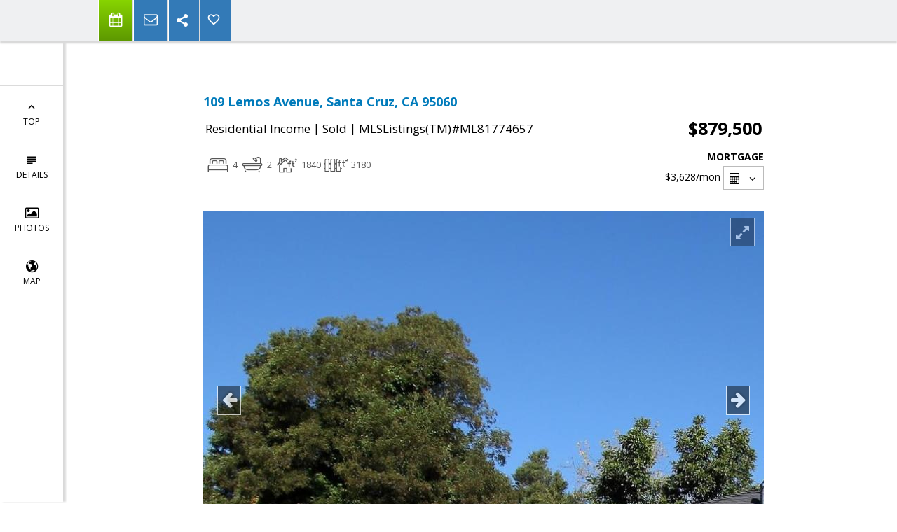

--- FILE ---
content_type: text/html; charset=utf-8
request_url: https://www.google.com/recaptcha/api2/anchor?ar=1&k=6LcGuSAUAAAAAMb457bWlGuEZ6IUGB1SNkLgHvC3&co=aHR0cHM6Ly9jaHJpc2NsYXl0b25ob21lcy5jb206NDQz&hl=en&v=PoyoqOPhxBO7pBk68S4YbpHZ&size=normal&anchor-ms=20000&execute-ms=30000&cb=251em96b3x1y
body_size: 49345
content:
<!DOCTYPE HTML><html dir="ltr" lang="en"><head><meta http-equiv="Content-Type" content="text/html; charset=UTF-8">
<meta http-equiv="X-UA-Compatible" content="IE=edge">
<title>reCAPTCHA</title>
<style type="text/css">
/* cyrillic-ext */
@font-face {
  font-family: 'Roboto';
  font-style: normal;
  font-weight: 400;
  font-stretch: 100%;
  src: url(//fonts.gstatic.com/s/roboto/v48/KFO7CnqEu92Fr1ME7kSn66aGLdTylUAMa3GUBHMdazTgWw.woff2) format('woff2');
  unicode-range: U+0460-052F, U+1C80-1C8A, U+20B4, U+2DE0-2DFF, U+A640-A69F, U+FE2E-FE2F;
}
/* cyrillic */
@font-face {
  font-family: 'Roboto';
  font-style: normal;
  font-weight: 400;
  font-stretch: 100%;
  src: url(//fonts.gstatic.com/s/roboto/v48/KFO7CnqEu92Fr1ME7kSn66aGLdTylUAMa3iUBHMdazTgWw.woff2) format('woff2');
  unicode-range: U+0301, U+0400-045F, U+0490-0491, U+04B0-04B1, U+2116;
}
/* greek-ext */
@font-face {
  font-family: 'Roboto';
  font-style: normal;
  font-weight: 400;
  font-stretch: 100%;
  src: url(//fonts.gstatic.com/s/roboto/v48/KFO7CnqEu92Fr1ME7kSn66aGLdTylUAMa3CUBHMdazTgWw.woff2) format('woff2');
  unicode-range: U+1F00-1FFF;
}
/* greek */
@font-face {
  font-family: 'Roboto';
  font-style: normal;
  font-weight: 400;
  font-stretch: 100%;
  src: url(//fonts.gstatic.com/s/roboto/v48/KFO7CnqEu92Fr1ME7kSn66aGLdTylUAMa3-UBHMdazTgWw.woff2) format('woff2');
  unicode-range: U+0370-0377, U+037A-037F, U+0384-038A, U+038C, U+038E-03A1, U+03A3-03FF;
}
/* math */
@font-face {
  font-family: 'Roboto';
  font-style: normal;
  font-weight: 400;
  font-stretch: 100%;
  src: url(//fonts.gstatic.com/s/roboto/v48/KFO7CnqEu92Fr1ME7kSn66aGLdTylUAMawCUBHMdazTgWw.woff2) format('woff2');
  unicode-range: U+0302-0303, U+0305, U+0307-0308, U+0310, U+0312, U+0315, U+031A, U+0326-0327, U+032C, U+032F-0330, U+0332-0333, U+0338, U+033A, U+0346, U+034D, U+0391-03A1, U+03A3-03A9, U+03B1-03C9, U+03D1, U+03D5-03D6, U+03F0-03F1, U+03F4-03F5, U+2016-2017, U+2034-2038, U+203C, U+2040, U+2043, U+2047, U+2050, U+2057, U+205F, U+2070-2071, U+2074-208E, U+2090-209C, U+20D0-20DC, U+20E1, U+20E5-20EF, U+2100-2112, U+2114-2115, U+2117-2121, U+2123-214F, U+2190, U+2192, U+2194-21AE, U+21B0-21E5, U+21F1-21F2, U+21F4-2211, U+2213-2214, U+2216-22FF, U+2308-230B, U+2310, U+2319, U+231C-2321, U+2336-237A, U+237C, U+2395, U+239B-23B7, U+23D0, U+23DC-23E1, U+2474-2475, U+25AF, U+25B3, U+25B7, U+25BD, U+25C1, U+25CA, U+25CC, U+25FB, U+266D-266F, U+27C0-27FF, U+2900-2AFF, U+2B0E-2B11, U+2B30-2B4C, U+2BFE, U+3030, U+FF5B, U+FF5D, U+1D400-1D7FF, U+1EE00-1EEFF;
}
/* symbols */
@font-face {
  font-family: 'Roboto';
  font-style: normal;
  font-weight: 400;
  font-stretch: 100%;
  src: url(//fonts.gstatic.com/s/roboto/v48/KFO7CnqEu92Fr1ME7kSn66aGLdTylUAMaxKUBHMdazTgWw.woff2) format('woff2');
  unicode-range: U+0001-000C, U+000E-001F, U+007F-009F, U+20DD-20E0, U+20E2-20E4, U+2150-218F, U+2190, U+2192, U+2194-2199, U+21AF, U+21E6-21F0, U+21F3, U+2218-2219, U+2299, U+22C4-22C6, U+2300-243F, U+2440-244A, U+2460-24FF, U+25A0-27BF, U+2800-28FF, U+2921-2922, U+2981, U+29BF, U+29EB, U+2B00-2BFF, U+4DC0-4DFF, U+FFF9-FFFB, U+10140-1018E, U+10190-1019C, U+101A0, U+101D0-101FD, U+102E0-102FB, U+10E60-10E7E, U+1D2C0-1D2D3, U+1D2E0-1D37F, U+1F000-1F0FF, U+1F100-1F1AD, U+1F1E6-1F1FF, U+1F30D-1F30F, U+1F315, U+1F31C, U+1F31E, U+1F320-1F32C, U+1F336, U+1F378, U+1F37D, U+1F382, U+1F393-1F39F, U+1F3A7-1F3A8, U+1F3AC-1F3AF, U+1F3C2, U+1F3C4-1F3C6, U+1F3CA-1F3CE, U+1F3D4-1F3E0, U+1F3ED, U+1F3F1-1F3F3, U+1F3F5-1F3F7, U+1F408, U+1F415, U+1F41F, U+1F426, U+1F43F, U+1F441-1F442, U+1F444, U+1F446-1F449, U+1F44C-1F44E, U+1F453, U+1F46A, U+1F47D, U+1F4A3, U+1F4B0, U+1F4B3, U+1F4B9, U+1F4BB, U+1F4BF, U+1F4C8-1F4CB, U+1F4D6, U+1F4DA, U+1F4DF, U+1F4E3-1F4E6, U+1F4EA-1F4ED, U+1F4F7, U+1F4F9-1F4FB, U+1F4FD-1F4FE, U+1F503, U+1F507-1F50B, U+1F50D, U+1F512-1F513, U+1F53E-1F54A, U+1F54F-1F5FA, U+1F610, U+1F650-1F67F, U+1F687, U+1F68D, U+1F691, U+1F694, U+1F698, U+1F6AD, U+1F6B2, U+1F6B9-1F6BA, U+1F6BC, U+1F6C6-1F6CF, U+1F6D3-1F6D7, U+1F6E0-1F6EA, U+1F6F0-1F6F3, U+1F6F7-1F6FC, U+1F700-1F7FF, U+1F800-1F80B, U+1F810-1F847, U+1F850-1F859, U+1F860-1F887, U+1F890-1F8AD, U+1F8B0-1F8BB, U+1F8C0-1F8C1, U+1F900-1F90B, U+1F93B, U+1F946, U+1F984, U+1F996, U+1F9E9, U+1FA00-1FA6F, U+1FA70-1FA7C, U+1FA80-1FA89, U+1FA8F-1FAC6, U+1FACE-1FADC, U+1FADF-1FAE9, U+1FAF0-1FAF8, U+1FB00-1FBFF;
}
/* vietnamese */
@font-face {
  font-family: 'Roboto';
  font-style: normal;
  font-weight: 400;
  font-stretch: 100%;
  src: url(//fonts.gstatic.com/s/roboto/v48/KFO7CnqEu92Fr1ME7kSn66aGLdTylUAMa3OUBHMdazTgWw.woff2) format('woff2');
  unicode-range: U+0102-0103, U+0110-0111, U+0128-0129, U+0168-0169, U+01A0-01A1, U+01AF-01B0, U+0300-0301, U+0303-0304, U+0308-0309, U+0323, U+0329, U+1EA0-1EF9, U+20AB;
}
/* latin-ext */
@font-face {
  font-family: 'Roboto';
  font-style: normal;
  font-weight: 400;
  font-stretch: 100%;
  src: url(//fonts.gstatic.com/s/roboto/v48/KFO7CnqEu92Fr1ME7kSn66aGLdTylUAMa3KUBHMdazTgWw.woff2) format('woff2');
  unicode-range: U+0100-02BA, U+02BD-02C5, U+02C7-02CC, U+02CE-02D7, U+02DD-02FF, U+0304, U+0308, U+0329, U+1D00-1DBF, U+1E00-1E9F, U+1EF2-1EFF, U+2020, U+20A0-20AB, U+20AD-20C0, U+2113, U+2C60-2C7F, U+A720-A7FF;
}
/* latin */
@font-face {
  font-family: 'Roboto';
  font-style: normal;
  font-weight: 400;
  font-stretch: 100%;
  src: url(//fonts.gstatic.com/s/roboto/v48/KFO7CnqEu92Fr1ME7kSn66aGLdTylUAMa3yUBHMdazQ.woff2) format('woff2');
  unicode-range: U+0000-00FF, U+0131, U+0152-0153, U+02BB-02BC, U+02C6, U+02DA, U+02DC, U+0304, U+0308, U+0329, U+2000-206F, U+20AC, U+2122, U+2191, U+2193, U+2212, U+2215, U+FEFF, U+FFFD;
}
/* cyrillic-ext */
@font-face {
  font-family: 'Roboto';
  font-style: normal;
  font-weight: 500;
  font-stretch: 100%;
  src: url(//fonts.gstatic.com/s/roboto/v48/KFO7CnqEu92Fr1ME7kSn66aGLdTylUAMa3GUBHMdazTgWw.woff2) format('woff2');
  unicode-range: U+0460-052F, U+1C80-1C8A, U+20B4, U+2DE0-2DFF, U+A640-A69F, U+FE2E-FE2F;
}
/* cyrillic */
@font-face {
  font-family: 'Roboto';
  font-style: normal;
  font-weight: 500;
  font-stretch: 100%;
  src: url(//fonts.gstatic.com/s/roboto/v48/KFO7CnqEu92Fr1ME7kSn66aGLdTylUAMa3iUBHMdazTgWw.woff2) format('woff2');
  unicode-range: U+0301, U+0400-045F, U+0490-0491, U+04B0-04B1, U+2116;
}
/* greek-ext */
@font-face {
  font-family: 'Roboto';
  font-style: normal;
  font-weight: 500;
  font-stretch: 100%;
  src: url(//fonts.gstatic.com/s/roboto/v48/KFO7CnqEu92Fr1ME7kSn66aGLdTylUAMa3CUBHMdazTgWw.woff2) format('woff2');
  unicode-range: U+1F00-1FFF;
}
/* greek */
@font-face {
  font-family: 'Roboto';
  font-style: normal;
  font-weight: 500;
  font-stretch: 100%;
  src: url(//fonts.gstatic.com/s/roboto/v48/KFO7CnqEu92Fr1ME7kSn66aGLdTylUAMa3-UBHMdazTgWw.woff2) format('woff2');
  unicode-range: U+0370-0377, U+037A-037F, U+0384-038A, U+038C, U+038E-03A1, U+03A3-03FF;
}
/* math */
@font-face {
  font-family: 'Roboto';
  font-style: normal;
  font-weight: 500;
  font-stretch: 100%;
  src: url(//fonts.gstatic.com/s/roboto/v48/KFO7CnqEu92Fr1ME7kSn66aGLdTylUAMawCUBHMdazTgWw.woff2) format('woff2');
  unicode-range: U+0302-0303, U+0305, U+0307-0308, U+0310, U+0312, U+0315, U+031A, U+0326-0327, U+032C, U+032F-0330, U+0332-0333, U+0338, U+033A, U+0346, U+034D, U+0391-03A1, U+03A3-03A9, U+03B1-03C9, U+03D1, U+03D5-03D6, U+03F0-03F1, U+03F4-03F5, U+2016-2017, U+2034-2038, U+203C, U+2040, U+2043, U+2047, U+2050, U+2057, U+205F, U+2070-2071, U+2074-208E, U+2090-209C, U+20D0-20DC, U+20E1, U+20E5-20EF, U+2100-2112, U+2114-2115, U+2117-2121, U+2123-214F, U+2190, U+2192, U+2194-21AE, U+21B0-21E5, U+21F1-21F2, U+21F4-2211, U+2213-2214, U+2216-22FF, U+2308-230B, U+2310, U+2319, U+231C-2321, U+2336-237A, U+237C, U+2395, U+239B-23B7, U+23D0, U+23DC-23E1, U+2474-2475, U+25AF, U+25B3, U+25B7, U+25BD, U+25C1, U+25CA, U+25CC, U+25FB, U+266D-266F, U+27C0-27FF, U+2900-2AFF, U+2B0E-2B11, U+2B30-2B4C, U+2BFE, U+3030, U+FF5B, U+FF5D, U+1D400-1D7FF, U+1EE00-1EEFF;
}
/* symbols */
@font-face {
  font-family: 'Roboto';
  font-style: normal;
  font-weight: 500;
  font-stretch: 100%;
  src: url(//fonts.gstatic.com/s/roboto/v48/KFO7CnqEu92Fr1ME7kSn66aGLdTylUAMaxKUBHMdazTgWw.woff2) format('woff2');
  unicode-range: U+0001-000C, U+000E-001F, U+007F-009F, U+20DD-20E0, U+20E2-20E4, U+2150-218F, U+2190, U+2192, U+2194-2199, U+21AF, U+21E6-21F0, U+21F3, U+2218-2219, U+2299, U+22C4-22C6, U+2300-243F, U+2440-244A, U+2460-24FF, U+25A0-27BF, U+2800-28FF, U+2921-2922, U+2981, U+29BF, U+29EB, U+2B00-2BFF, U+4DC0-4DFF, U+FFF9-FFFB, U+10140-1018E, U+10190-1019C, U+101A0, U+101D0-101FD, U+102E0-102FB, U+10E60-10E7E, U+1D2C0-1D2D3, U+1D2E0-1D37F, U+1F000-1F0FF, U+1F100-1F1AD, U+1F1E6-1F1FF, U+1F30D-1F30F, U+1F315, U+1F31C, U+1F31E, U+1F320-1F32C, U+1F336, U+1F378, U+1F37D, U+1F382, U+1F393-1F39F, U+1F3A7-1F3A8, U+1F3AC-1F3AF, U+1F3C2, U+1F3C4-1F3C6, U+1F3CA-1F3CE, U+1F3D4-1F3E0, U+1F3ED, U+1F3F1-1F3F3, U+1F3F5-1F3F7, U+1F408, U+1F415, U+1F41F, U+1F426, U+1F43F, U+1F441-1F442, U+1F444, U+1F446-1F449, U+1F44C-1F44E, U+1F453, U+1F46A, U+1F47D, U+1F4A3, U+1F4B0, U+1F4B3, U+1F4B9, U+1F4BB, U+1F4BF, U+1F4C8-1F4CB, U+1F4D6, U+1F4DA, U+1F4DF, U+1F4E3-1F4E6, U+1F4EA-1F4ED, U+1F4F7, U+1F4F9-1F4FB, U+1F4FD-1F4FE, U+1F503, U+1F507-1F50B, U+1F50D, U+1F512-1F513, U+1F53E-1F54A, U+1F54F-1F5FA, U+1F610, U+1F650-1F67F, U+1F687, U+1F68D, U+1F691, U+1F694, U+1F698, U+1F6AD, U+1F6B2, U+1F6B9-1F6BA, U+1F6BC, U+1F6C6-1F6CF, U+1F6D3-1F6D7, U+1F6E0-1F6EA, U+1F6F0-1F6F3, U+1F6F7-1F6FC, U+1F700-1F7FF, U+1F800-1F80B, U+1F810-1F847, U+1F850-1F859, U+1F860-1F887, U+1F890-1F8AD, U+1F8B0-1F8BB, U+1F8C0-1F8C1, U+1F900-1F90B, U+1F93B, U+1F946, U+1F984, U+1F996, U+1F9E9, U+1FA00-1FA6F, U+1FA70-1FA7C, U+1FA80-1FA89, U+1FA8F-1FAC6, U+1FACE-1FADC, U+1FADF-1FAE9, U+1FAF0-1FAF8, U+1FB00-1FBFF;
}
/* vietnamese */
@font-face {
  font-family: 'Roboto';
  font-style: normal;
  font-weight: 500;
  font-stretch: 100%;
  src: url(//fonts.gstatic.com/s/roboto/v48/KFO7CnqEu92Fr1ME7kSn66aGLdTylUAMa3OUBHMdazTgWw.woff2) format('woff2');
  unicode-range: U+0102-0103, U+0110-0111, U+0128-0129, U+0168-0169, U+01A0-01A1, U+01AF-01B0, U+0300-0301, U+0303-0304, U+0308-0309, U+0323, U+0329, U+1EA0-1EF9, U+20AB;
}
/* latin-ext */
@font-face {
  font-family: 'Roboto';
  font-style: normal;
  font-weight: 500;
  font-stretch: 100%;
  src: url(//fonts.gstatic.com/s/roboto/v48/KFO7CnqEu92Fr1ME7kSn66aGLdTylUAMa3KUBHMdazTgWw.woff2) format('woff2');
  unicode-range: U+0100-02BA, U+02BD-02C5, U+02C7-02CC, U+02CE-02D7, U+02DD-02FF, U+0304, U+0308, U+0329, U+1D00-1DBF, U+1E00-1E9F, U+1EF2-1EFF, U+2020, U+20A0-20AB, U+20AD-20C0, U+2113, U+2C60-2C7F, U+A720-A7FF;
}
/* latin */
@font-face {
  font-family: 'Roboto';
  font-style: normal;
  font-weight: 500;
  font-stretch: 100%;
  src: url(//fonts.gstatic.com/s/roboto/v48/KFO7CnqEu92Fr1ME7kSn66aGLdTylUAMa3yUBHMdazQ.woff2) format('woff2');
  unicode-range: U+0000-00FF, U+0131, U+0152-0153, U+02BB-02BC, U+02C6, U+02DA, U+02DC, U+0304, U+0308, U+0329, U+2000-206F, U+20AC, U+2122, U+2191, U+2193, U+2212, U+2215, U+FEFF, U+FFFD;
}
/* cyrillic-ext */
@font-face {
  font-family: 'Roboto';
  font-style: normal;
  font-weight: 900;
  font-stretch: 100%;
  src: url(//fonts.gstatic.com/s/roboto/v48/KFO7CnqEu92Fr1ME7kSn66aGLdTylUAMa3GUBHMdazTgWw.woff2) format('woff2');
  unicode-range: U+0460-052F, U+1C80-1C8A, U+20B4, U+2DE0-2DFF, U+A640-A69F, U+FE2E-FE2F;
}
/* cyrillic */
@font-face {
  font-family: 'Roboto';
  font-style: normal;
  font-weight: 900;
  font-stretch: 100%;
  src: url(//fonts.gstatic.com/s/roboto/v48/KFO7CnqEu92Fr1ME7kSn66aGLdTylUAMa3iUBHMdazTgWw.woff2) format('woff2');
  unicode-range: U+0301, U+0400-045F, U+0490-0491, U+04B0-04B1, U+2116;
}
/* greek-ext */
@font-face {
  font-family: 'Roboto';
  font-style: normal;
  font-weight: 900;
  font-stretch: 100%;
  src: url(//fonts.gstatic.com/s/roboto/v48/KFO7CnqEu92Fr1ME7kSn66aGLdTylUAMa3CUBHMdazTgWw.woff2) format('woff2');
  unicode-range: U+1F00-1FFF;
}
/* greek */
@font-face {
  font-family: 'Roboto';
  font-style: normal;
  font-weight: 900;
  font-stretch: 100%;
  src: url(//fonts.gstatic.com/s/roboto/v48/KFO7CnqEu92Fr1ME7kSn66aGLdTylUAMa3-UBHMdazTgWw.woff2) format('woff2');
  unicode-range: U+0370-0377, U+037A-037F, U+0384-038A, U+038C, U+038E-03A1, U+03A3-03FF;
}
/* math */
@font-face {
  font-family: 'Roboto';
  font-style: normal;
  font-weight: 900;
  font-stretch: 100%;
  src: url(//fonts.gstatic.com/s/roboto/v48/KFO7CnqEu92Fr1ME7kSn66aGLdTylUAMawCUBHMdazTgWw.woff2) format('woff2');
  unicode-range: U+0302-0303, U+0305, U+0307-0308, U+0310, U+0312, U+0315, U+031A, U+0326-0327, U+032C, U+032F-0330, U+0332-0333, U+0338, U+033A, U+0346, U+034D, U+0391-03A1, U+03A3-03A9, U+03B1-03C9, U+03D1, U+03D5-03D6, U+03F0-03F1, U+03F4-03F5, U+2016-2017, U+2034-2038, U+203C, U+2040, U+2043, U+2047, U+2050, U+2057, U+205F, U+2070-2071, U+2074-208E, U+2090-209C, U+20D0-20DC, U+20E1, U+20E5-20EF, U+2100-2112, U+2114-2115, U+2117-2121, U+2123-214F, U+2190, U+2192, U+2194-21AE, U+21B0-21E5, U+21F1-21F2, U+21F4-2211, U+2213-2214, U+2216-22FF, U+2308-230B, U+2310, U+2319, U+231C-2321, U+2336-237A, U+237C, U+2395, U+239B-23B7, U+23D0, U+23DC-23E1, U+2474-2475, U+25AF, U+25B3, U+25B7, U+25BD, U+25C1, U+25CA, U+25CC, U+25FB, U+266D-266F, U+27C0-27FF, U+2900-2AFF, U+2B0E-2B11, U+2B30-2B4C, U+2BFE, U+3030, U+FF5B, U+FF5D, U+1D400-1D7FF, U+1EE00-1EEFF;
}
/* symbols */
@font-face {
  font-family: 'Roboto';
  font-style: normal;
  font-weight: 900;
  font-stretch: 100%;
  src: url(//fonts.gstatic.com/s/roboto/v48/KFO7CnqEu92Fr1ME7kSn66aGLdTylUAMaxKUBHMdazTgWw.woff2) format('woff2');
  unicode-range: U+0001-000C, U+000E-001F, U+007F-009F, U+20DD-20E0, U+20E2-20E4, U+2150-218F, U+2190, U+2192, U+2194-2199, U+21AF, U+21E6-21F0, U+21F3, U+2218-2219, U+2299, U+22C4-22C6, U+2300-243F, U+2440-244A, U+2460-24FF, U+25A0-27BF, U+2800-28FF, U+2921-2922, U+2981, U+29BF, U+29EB, U+2B00-2BFF, U+4DC0-4DFF, U+FFF9-FFFB, U+10140-1018E, U+10190-1019C, U+101A0, U+101D0-101FD, U+102E0-102FB, U+10E60-10E7E, U+1D2C0-1D2D3, U+1D2E0-1D37F, U+1F000-1F0FF, U+1F100-1F1AD, U+1F1E6-1F1FF, U+1F30D-1F30F, U+1F315, U+1F31C, U+1F31E, U+1F320-1F32C, U+1F336, U+1F378, U+1F37D, U+1F382, U+1F393-1F39F, U+1F3A7-1F3A8, U+1F3AC-1F3AF, U+1F3C2, U+1F3C4-1F3C6, U+1F3CA-1F3CE, U+1F3D4-1F3E0, U+1F3ED, U+1F3F1-1F3F3, U+1F3F5-1F3F7, U+1F408, U+1F415, U+1F41F, U+1F426, U+1F43F, U+1F441-1F442, U+1F444, U+1F446-1F449, U+1F44C-1F44E, U+1F453, U+1F46A, U+1F47D, U+1F4A3, U+1F4B0, U+1F4B3, U+1F4B9, U+1F4BB, U+1F4BF, U+1F4C8-1F4CB, U+1F4D6, U+1F4DA, U+1F4DF, U+1F4E3-1F4E6, U+1F4EA-1F4ED, U+1F4F7, U+1F4F9-1F4FB, U+1F4FD-1F4FE, U+1F503, U+1F507-1F50B, U+1F50D, U+1F512-1F513, U+1F53E-1F54A, U+1F54F-1F5FA, U+1F610, U+1F650-1F67F, U+1F687, U+1F68D, U+1F691, U+1F694, U+1F698, U+1F6AD, U+1F6B2, U+1F6B9-1F6BA, U+1F6BC, U+1F6C6-1F6CF, U+1F6D3-1F6D7, U+1F6E0-1F6EA, U+1F6F0-1F6F3, U+1F6F7-1F6FC, U+1F700-1F7FF, U+1F800-1F80B, U+1F810-1F847, U+1F850-1F859, U+1F860-1F887, U+1F890-1F8AD, U+1F8B0-1F8BB, U+1F8C0-1F8C1, U+1F900-1F90B, U+1F93B, U+1F946, U+1F984, U+1F996, U+1F9E9, U+1FA00-1FA6F, U+1FA70-1FA7C, U+1FA80-1FA89, U+1FA8F-1FAC6, U+1FACE-1FADC, U+1FADF-1FAE9, U+1FAF0-1FAF8, U+1FB00-1FBFF;
}
/* vietnamese */
@font-face {
  font-family: 'Roboto';
  font-style: normal;
  font-weight: 900;
  font-stretch: 100%;
  src: url(//fonts.gstatic.com/s/roboto/v48/KFO7CnqEu92Fr1ME7kSn66aGLdTylUAMa3OUBHMdazTgWw.woff2) format('woff2');
  unicode-range: U+0102-0103, U+0110-0111, U+0128-0129, U+0168-0169, U+01A0-01A1, U+01AF-01B0, U+0300-0301, U+0303-0304, U+0308-0309, U+0323, U+0329, U+1EA0-1EF9, U+20AB;
}
/* latin-ext */
@font-face {
  font-family: 'Roboto';
  font-style: normal;
  font-weight: 900;
  font-stretch: 100%;
  src: url(//fonts.gstatic.com/s/roboto/v48/KFO7CnqEu92Fr1ME7kSn66aGLdTylUAMa3KUBHMdazTgWw.woff2) format('woff2');
  unicode-range: U+0100-02BA, U+02BD-02C5, U+02C7-02CC, U+02CE-02D7, U+02DD-02FF, U+0304, U+0308, U+0329, U+1D00-1DBF, U+1E00-1E9F, U+1EF2-1EFF, U+2020, U+20A0-20AB, U+20AD-20C0, U+2113, U+2C60-2C7F, U+A720-A7FF;
}
/* latin */
@font-face {
  font-family: 'Roboto';
  font-style: normal;
  font-weight: 900;
  font-stretch: 100%;
  src: url(//fonts.gstatic.com/s/roboto/v48/KFO7CnqEu92Fr1ME7kSn66aGLdTylUAMa3yUBHMdazQ.woff2) format('woff2');
  unicode-range: U+0000-00FF, U+0131, U+0152-0153, U+02BB-02BC, U+02C6, U+02DA, U+02DC, U+0304, U+0308, U+0329, U+2000-206F, U+20AC, U+2122, U+2191, U+2193, U+2212, U+2215, U+FEFF, U+FFFD;
}

</style>
<link rel="stylesheet" type="text/css" href="https://www.gstatic.com/recaptcha/releases/PoyoqOPhxBO7pBk68S4YbpHZ/styles__ltr.css">
<script nonce="rrXkEhs2_Njl7hVt0_RI4A" type="text/javascript">window['__recaptcha_api'] = 'https://www.google.com/recaptcha/api2/';</script>
<script type="text/javascript" src="https://www.gstatic.com/recaptcha/releases/PoyoqOPhxBO7pBk68S4YbpHZ/recaptcha__en.js" nonce="rrXkEhs2_Njl7hVt0_RI4A">
      
    </script></head>
<body><div id="rc-anchor-alert" class="rc-anchor-alert"></div>
<input type="hidden" id="recaptcha-token" value="[base64]">
<script type="text/javascript" nonce="rrXkEhs2_Njl7hVt0_RI4A">
      recaptcha.anchor.Main.init("[\x22ainput\x22,[\x22bgdata\x22,\x22\x22,\[base64]/[base64]/[base64]/[base64]/[base64]/[base64]/[base64]/[base64]/[base64]/[base64]\\u003d\x22,\[base64]\x22,\x22w4Jvw7HCgcOww5rCm3hmRxjDrMO7anxHXMK/w7c1Nn/CisOPwoDChgVFw5UIfUkkwrYew7LCmcK0wq8OwrfCgcO3wrxKwp4iw6JhB1/DpBtZIBFmw4w/VE9wHMK7wpzDgBB5WU8nwqLDpMKBNw8hDkYJwr7DpcKdw6bCkcOKwrAGw7DDtcOZwpttaMKYw5HDlcKbwrbCgGhHw5jClMK+b8O/M8K4w4rDpcORS8OpbDw9fArDoSc/w7IqwqHDg03DqBbCjcOKw5TDngfDscOcZBXDqhtNwq4/O8O3JETDqFTCgGtHOsOcFDbCjStww4DCsQcKw5HCmiXDoVtWwpJBfj83woEUwoFQWCDDnm95dcOWw6sVwr/DnMKUHMOyacKPw5rDmsO/XHBmw5/DncK0w4NLw4rCs3PCvMOmw4lKwqJ8w4/DosOYw7MmQiXCjDgrwp0hw67DucOWwq0KNlVwwpRhw47DjRbCusOEw7w6wqxJwqIYZcOtwo/[base64]/[base64]/CisOLXz7Crww/FcKDDkLCp8O5w6Y+McKfw6FiE8KPKcKIw6jDtMKdwr7CssOxw41WcMKIwpY8NSQcwprCtMOXARJdeilTwpUPwodGYcKGWsKSw49zHMKawrM9w7VRwpbCslIWw6Vow70FIXodwrzCsERASsOhw7Jrw74Lw7VsacOHw5jDuMKvw4A8dsORM0PDhwPDs8ORwo3Dgk/CqG3DicKTw6TCjzvDui/DuxXDssKLwqTCv8OdAsKxw7k/[base64]/DimANfMKYw5MTw5TCncKJwozCn8Kfw7XCizfCvHHDjMKfNC40awx/wr3Cv3TDm3nCuSPClsK5w7MhwocGwpNcY014SjLCjkElwrcEw61pw5rCnzjDhQbDrsKaKnlow6PDtMKbw6/Cqz7CtcKFSsOTw4dowpU6cA5tRsK0w6TDs8OiwofCmMKfAMO1RT/CtCB+wpDCusOUBMKzw41ewpcDIsOhw7dUflLCoMOZwr5HaMK3NGXCrMKVExt8Q04vdlDCpE9UGH3DmsKdJ2VzTMOvdsKsw7LDvVbDlMOlw4Eiw7XCiDnCssKpMEDCtMKERsKXEGTDsVDDr3lXwpB2w7hwwrvCrkzCjcKLWXzCm8OHPmjCvDLCinMPw7jDuSojwq8hw5/CrxsPwql4d8KDPMKnwqzDqRYvw5fCucODW8OWwr1SwqJnworCr3Q7C2XCj1rCrsKBw43Cp2fDgGweUgQLPMKPwqtJwoHDusK5wpjDl2/CiTFRwq0XccKWwqrDgcKCw5HDvwspwqpWAcKmwp/Cr8K2XVYHwrIUe8OESMKzw6geST7Dg04yw7XCjsKdUHUMQzXCoMKWEcKKwrjDhcKZFMKew4QIDMOqe2rDjFnDscKTY8Omw5vCmcKNwqJ1Bgkmw75cUQ/DiMO/w4VneArDkxnCrsK7wrxlQT40w4jCpwd6woE4ejTDgsOJw5zCkW1Qw5NGwrHCv3PDlTJ6w6DDqyDDm8Ocw54KU8KswoXDv33Cgk/Dg8K9wpgACV0Bw7kDwrQOccO+WsOkwrLCm1nCvFvCnMKSURlucsKfwpvCpcO9wqbDgMKePTc/Rw7DrhjDrMK8SCsNf8OyXMOzw5rDocKKMcKQw4gsYMKWw71gFsONw5nDsAlnw5nDkcKfScOMw5ozwosnw5jCmsOOQsKiwodHw5/DkMOUCV3DoHhzw4bCt8OcQwbCgDrDu8KIfsOifzrDrsKlNMOGAFFNwrUmGcK0KGo1wp9MWDsGw51MwrhQTcKtBsOOw7kDTgXCqnjChENFwpDDgsKCwrhlccKmw5TDrC/[base64]/wpJUwqXCncK2w5Jlw6N+w44Rw73CpQpzw4kKw5URw7oVScKjVsKkTMKGw7oWNcKFw6JZf8O7w58UwqV0wrYxw5LCp8OoA8ONw73Cjzkywq5Yw44xfCBAw5DDgcKGwrbDlgnCo8OcHcKgw6sVBcO/[base64]/ClFxFMsKwHsKPw7/DnEXDqcKtR8Kbw7vCgMOmKWFuw4/[base64]/Cv8OywoXDv1M8Q0gmw4pUDjbDkg5+wq0hBcKUw4bDnUbCnsOVw7Q6wrrCn8O0f8KwOBbCh8OywozCmMO3WsO2w5XCp8KPw6Umwrs+wrhPwoDCiMOXw5JGw5fDucKaw7XChxpYFcO2fsKjZEnDqDQ8w63Cuyd2w6TDknR3wokIwrvClF3CtHVDA8K/wpx/[base64]/CpsKuGzDDrcO9IMKbw6NzwoDDujfDh3fCu1jCgmPCv3fDvsKuEiEVw5Faw6UEAMK+R8KMaT9WKkzCmj/DlkrDs3jDv3PDm8KIwp5pwpXCi8KfMQ/DhhrCl8KuIxHCs2rDgMK2wrM3EMKEEm1kw5/[base64]/DmsKOw55eKTXCjMOBw4YpeGDDtsOVckpswpIFJ317OsKqw47DtcK3woJWw682HgDCtlMPA8K8w6MHVcKkwqVDwottf8K4wpYBKwc0w4NoScKJw6psw4rCrcK7I1XCnMKrSjo8w4Y/w6IeeC3CrcO3EVzDrFsZFTwAYw0Nw5JdRCLDkz/DnMKHNgJrIcKYOsKNwpt4bAbDk2nCrXAow6EJY3vDg8O7wpTDphTDv8KFYMOGw4MVFDFdC07DnAcEw6TDrMKPFmTDp8K1Ild+A8Ofw5fDksKOw4nCpSvCqcOeCVHDmMKsw58lwqrCvRHCgsOiLcOjw4QWHWxcwqHChA5UTxTDk0YdaQQcw4Idw6nCm8O/w5QMNBNmNXMOwonDhWbChHstKcK/[base64]/DqiTCoMOJw6DCti5eV8OTwrcrNWpUcE3CsTJhV8K5wqZ2w5sGfWzCh3rCs0oVwpNHw7/Dl8OSwojCusO6fSkZwqVESMKWQgshUD/[base64]/CrSMVMXbCsXUNXWvCqwd+w57CpMOQH8OYwpHCncKXGcKeD8KFw6xaw7dGwqPDmQ3DqCdMwpDCsDoYwpPCsXXCnsOuAcO8OWxQS8K5EgMNw5zCpcOUw5oAX8KkbjHCty3CgR/CpsK9LRVMS8O1w6LCjCPCgsKkwqTDpGBUDH7Cj8O8w4jCmsOwwpvCvihIwpXDssOywqNLwqUMw4ENEGkIw6zDtcKmWy7CusOAWB/CnETDpMOzP2NtwoUmwqVAw5E6w4rDlRkSw5sHIcOBw7U1wrrCij9ba8OtwpTDk8OMJ8OTdiowX2wBaz7CnsK8S8O7R8Kpw7Z0ZcKzNMKqecObI8Kzwq/DohbDkSovZB7ChcOFShrDrMK2w6nCnsOGAQjDvsO2LzYDZnnDmEZ/wrbCvcKWY8O3cMO8w4HCtCLChFZIw4XDlcK3IhfDj2UnRTTCuGgpBBBnT2zCmUJewrAYwp0bVwNfw6lKMsK8UcKiBsO4wp3CqcKnwoLCnkDCmW1nw71vwq8bDAHDh3DCuWJyCcOkw7pxBXHDi8KORcK+K8KfY8KdGMOhw4zDjm/CqA3DnW9rH8KbZsOJMcOpw4p2LiVew5xkTB5iQMObZBwfDMKKfQUlw5TCmQ8iBBRrDsOXw4YvTELDvcOYV8Oxwp7Dij8wesO3w4gxWcO7GDgJwrhcdmnDscOKb8O1wpfDjn/DiCgIw4FdcMOmwrLCqGF9esOewpROLMOQwphEw6zDjcKbOXjDlsO9emrDhBc6w4sYZcKARcOTL8KKwrwcw57CnSlTw6MSw68Fw5U5wrR7RsKeIFlxwrlKw7sJIRPDkcOZwqnCj1Abw4ZqI8OfwozDhMOwb2xBwq/[base64]/Dl2l/w4gVH8OPYFnDgQpTw6s1PhtPw5HDrn9YRsK6YMOTIMO0LcKkRFzChizDnsKEN8KJOS3CjWrDgMKRP8Oiw6ByccKJTMKfw7vChMO5w5QzOMOAwqvDiXjCmsO5wo3DksOqJmRoKUbDs2rDvA4nEMKQPi/DkcKhw5YBCRYawrjCpsKrWTfCu3p+w4bClRJeUcK8bMO1w7dKwpUIdwgRwqzCjSXCmcK7I2sRIhgAOEPCtcOnTRvDgBPCm2MSe8Oww4nCr8OzAhZCwoMXwq/Chx0TUGjCuDIxwqFjw647WBViEsOgw7jDusKcwpVLwqfDo8KAIn7CmsOjwrcbwqnCiWDDmsOZFDTDgMKBw4NtwqUswq7CnMOtwqQXw5XDrXDDpsKyw5R2KgjDqcK5aU/Cn24pSWvCjsOYE8OkSsOtw51RFMK4w78rYDZIeB/[base64]/[base64]/w6/CtsO8w7NAwpU/DcKmwpRDw6MYfsOMw43DmSTDjMOnworDo8KePMOWUMOzwqNUOcOGfMOTFVnCkcKkwq/DjBPCqMK2wqcLwqbChcK3wpjCqTBWwr3DmcOhNMO8WsO9CcO8GsOyw4FawoLCmMOgw4HCp8OMw73DpcOpLcKJw687w7BaC8Kdw7cBwp/[base64]/[base64]/w60IVzJNNMOjD17ChlzCtsOEGsOQKS/[base64]/[base64]/CnsOYw7AnTcOTVMOJVMOJwokVwpzCjMOOwofCs8K+wrdbZkbDu3DCiMKCdnnCvsKzw47DjSLDg1XCnMKlwqN+J8OpccO4w7/[base64]/wogLZsOAakkhw6tgfGJYwqzCgsO3J8KNFQ3DpUjChMOMwrHClXZAwprDkVXDsEULKwrDhzUTfQTCqMO7D8Odw50Tw5kTw5wgbSpEDEDCp8Krw4DCjEl2w6PCpB/[base64]/NMKww41Uw5pPTV8ybMKJw5HCiS0ie8Kmw4XCrMKfw7jDhCtvwpfCnVUQw7wKwocAw6/[base64]/ChwwcbXIeQz3ChCJZRBPDpyvCmXgSw4/Dj0d0w5TCrcK6U3tHwpPDuMKsw4Npw5ptw5xYScO9woTCgDXDgVXCiHhew6bDs0HDicOnwronwrg9ZsOiwrDCjsOnwr50woMpwonDgVHCtgpKWh3CjsOLw7nCsMK7OcKXw7HDpCXDnMOWQ8OfOioRwpbCjsOwFAwrR8K/AQQ2wrZ9wpcPwppKdsOqQw3Cp8KNw7sKU8KYaTIjw6EPwrHCmjd8VcOFC2rCj8KNP1TCh8KTIxhdwrdIw4k2RsKdw77CjcOSJMOEUykaw7LDgcO/w6wML8KMwqkvw4XDjhlXX8ORWzbDiMOJURDDji3CjXfCpcKrwp/Cg8KvShzDn8O2YScDwowEKxxqw7IPFzjCmTjDgmUfF8O7BMOWw67DlW3Dj8O+w6vDjlbDg3nDn1jCm8KTwot1w4RGXkIRIcOIwqzCqXfDvMOUwoHDtxBoM3NZVRbDjmN8w7jDjnd4w4JUdHjCgsKnw7XDgsOvQWfChgrCn8KJCcO1PH4Iwr/DjsOVw4bCnHcxDcOYA8OywrjDg0fCijXDpW/[base64]/CkzPCpMKSwohVCHI6w4hRw7pvJMOWMsO4w61/eXJFcjXCjsKKTcOPecOxSMO6w7wlw7kLwoTCtsKQw7URA0XCksKLw5dNIG7Dh8Kew6DCiMOzw4FkwqJGY23DuE/CgyDCisOVw7/CtA8ddsKSw5HDkmhkcATCoSF2wrhuVcOZAVNCNW7DgVIew5VbwoLCtS3Dk09VwoxMDXrCkGfCjcOcwoBDannDrsKbwqrCuMKmw5c1QMKjRxzDmMOKRjE6wqATWUR0QcOCUcKCMX7CiS8xBTDCsnNWwpYKHmfDm8KiE8O2wqrCn03CisO0w67Co8KyOjg2wr/Cm8KNwoVvwqcoGcKNGMOvcsORw6ZPwoDDuTbCjsOqHjTCtl3CrsKoPEXDnMO1XcOvw5zCuMO1w68uwqcHTXHDpsOSDCMMwrLChAvCtH3CmhFsIBFWw6jDoAgCcHnDlEXDpsO8XAtmw5BXGyUqUsK6AMOkOQPDpGbDkMOLwrE6woZXKm4vw6Nhwr/DvA7DrmlYPMKXPCAiwrd2TMK/KsOfw5XCvhRcwpNCwp/DmkPCknXDs8OlG17DnB3CiypLw4YvBgrDkMKiw45wNMOawqDDp1TCqg3CoBsrTMORKMOtacOQKQsFPlFewpYRwpTDkSwjLcOSwrPCscOwwpsQUsO4NsKIw50rw5E4CMKIwqzDnBHDixHCg8OhQFHCn8KoFcKbwozCpn8ZHCbDty/CvcO+w7Z8IMOwEsK6wqpfw5h6Q2/Cg8KkEsK6Kj94w7vDnVFBw5h9fmHCjzB7w6FawptGw55PYjjCnyTCicOkw6TCpsOtwrHCqm7CqcOEwr5mw59Iw6crX8K8R8OEb8K8K3/CsMKLw4DDryzCtsKlwrc1w43CplLDs8KRwqfCrcOoworCgsOXZcKRLMO9T0UpwoUhw5RyKE7CiFzCn0TCh8Oiw4QoScOccmI7wqEbJcOJMgQ+w6zDmsKlw43CrcOPw61WfMK6wo/Dh17Ck8OhUsOMbBLCh8ObWQLChcK6w7hiw4rCnMOwwpwvPmPCl8KKQi4Ww43CsQ4Gw67Cjh5XX0A/[base64]/[base64]/[base64]/[base64]/CpRXDrCPDu8KtwooJwqMAL8OWw500w7UOIMKywo4XAsOaZEF/[base64]/RsKLwoYINyTCosKFwpjDksOAdMKaw40hw5pSLgggOXFtw4DCjcOXT35kHsOow7LDicOvw7EhwrvCoW1DHsOrwoBLM0fCq8KJw4bDrU3DlD/Ch8KYwqBZcydXw7JFw7bDj8K/wopDwrTDp30wwqzCpcKNIntTw45Mw7kMw5IQwo0XHMOHwopsdm4ZPxXClEBLQlI6w4/[base64]/CvMK8wphbw4JGw5lSw6RSw68pwpBew7gVLlpSw5ooHGMOdhnClEkDw7PDrMK/w6LCvMKeZ8OWKMOsw4dIwptvV0vCiXw3FXMdwqLDohMBw4jDi8Kuw64aRCJ9wrrCpsK4CF/Cv8KBQ8KXJjzCqEMKOAjDr8OeR3gvTcKdMEHDrcKSbsKrWRLCtk4/w5fDm8OHTsOOw4DDjhvDr8KaZmXCkFIDw559w41sw5pWf8OiHkBNemYFw5QsdijDqcK8csOdwrfDusKawp9wORfDk0rDiwdicCnDh8ODEMKCw7gxdsKeDMKJAcK2wpATWwU1cFnCo8K/w7cSwpHDgcKVwroDwoBRw6R9PsKfw4NnW8KXwooZJG/DlTdhLnLCm2fCig4yw4nCvyjDpMKsw5XCkgsYYsK6dlJKaMKjZcK5woHCk8OkwpEMw4rCv8K2CwnDvRBDwqDDrS1hJMK8w4BBwo7CsgnCu3Zjczc/w7DDpsOAw7liw6R4w7HDrMOrHDjDv8Ohwp9kwqhyJsOYbgzClsOywp/[base64]/DgcObwoJsBcOpLytTVkoIGlrCn0DCngzCrlvDlCBeAMKjB8KUwqrCmT/DnnLDksKuRx/DisKbPMOLwozDpsOkVcOmC8KRw4McHXsGw6HDr1PCksKTw7/Clz3CmHnClS5GwrDCjMO0wpEOfcKPw6zCgwPDhcOKKzDDt8OTwpkbWT8CGMKuOlRvw5hXZMOFwo/Cv8OAPMKEw5TDq8OKwp3CtClEwrNBwpkHw7nChMO7f2jChXvChMKofx0ZwodtwqpNGcK9RzM4wobCuMOow44TCyg8WMKSacKLVMKkbhwbw6R+w5Z5ccKEV8K+OsOeU8OYw7dPw77DscK7w5PCgCtjMMOQwoEGw4/[base64]/Cnz4VGsKICTVAMMKpw70pZcKTUMKSw5/Cr8OhRjNrE2vDo8OrS8K1FlI7XnnDn8OoBGBLDlMYwppkw5IFC8OIwotHw6fDqTRVbH7ClsK+w51lwpUyJBU4w5fDrcKiSMKzSCPCgcOaw4zCp8KVw6XDmsOswqTCrTjDrMKkwpotwpLDl8K8CyLCniRRKcKhwpXDqsKJwpshw5xFcsOIw71dNcO6QMOCwr/DizsDwrDDlcODcsK3woBtIX8xwpVhw5XClsOzwrjCv0/[base64]/[base64]/Diw7DkxzCtcONwqUHICfDgHzDtsKsQ8Ohw501wrUTw7vCpcOgwotPXH/CqzFDVglTwo/DvcKbCsOWwojCjzpVw68nFyHCksOaeMOkL8KET8Khw53CpEV7w6TDu8K0wpVrwqbDuETDjsKQZMOiw7pXw6fCkybCtRpJWzLCvMKWwpxsRVzDvEPDpMK/dmXDlCJSER3DqGTDucOAw4clYB5GEsOdw5bCpkl2wrXCk8Oxw54FwqEqw6kwwp4EGMK/wq3CvMO5w6UIBCpgQcONR2bCiMKwIcKyw6QTw4EDw6VYHVQ4wpjCvMOJw7HDjV8tw5pfwop7w6INwpDCs07CujvDssKKEyPCqcOmRVnCq8KAMG3Dk8Osb1JSYSM7wrHCoggiwqV6w6Izw6Zew7UVSXTDlmxSO8O7w4vClsOUSMKxWjPDhn8wwqQrwoTCp8KrZUVzwo/DiMO2IjHCgsKJwrHCq3fDhMKIwpxXDsKVw5MZYiPDq8KOwp7DlT3CjjfDksOOGWjCgsObVXfDosKkwpYDwrTCqBBywqDCnV/DuArDucOew4rDimgRw4TDpMKDw7bDm3LCvsKgwrnDg8OKbMKJPAowR8OubnNxIHQgw4ZZw6LDuA7Ck2HDgMOSFArDhCnCkMOdO8KewpzCpcOVwrInw4HDnXzCuUowTlk/[base64]/[base64]/UcK8w7vCozYJV33CjBstwop8w57DlRbCmQoRwoXDq8Kew49Ew63Cr05EeMOfaR5Ewrl+QsKgYibDg8KOWDHCpkU7wq45TcKNIsK3w45qQMOdViLDjwlRwpIaw65pCwgRVMKXRMODwo4QVMKse8OJXkoDwprDmj3Dp8KxwpgTKksqNxk4w6HDlsOUw7/CmsO3T2HDvG9ffMKaw5BRX8OHw6nDuDovw7vCr8KLHSVVw7IzfcONBcK0wrVVNnDDl2FnasOzIg3ChsKuJcKAQUPCgG7DtsOzJjAJw70AworCiy/[base64]/CicKpw59zw7bCowETV8Knw6RwLUPDsMKsPcORIFvCr2McRmVvfMKcTcKEwr8uJ8O7wrvCuwRDw6jCrsOBw77DtsKMwp3CjcKTcMK7YMO/[base64]/DkTrDol7Cr8KhR8OwwpFjwrbCkXXDo23DqcKAeiDDgsKxbMOFwpzDgE8wFnnCo8KKa0LCuytAw6vDjcOrDlnCgcKawqA0wrNaHsOgGsO0clfCoS/CqD8UwoICR1HCpMKLw7PCrMOpw5jCrsOKw48nwo43woPCpsKZwrTCrcOVwoUCw7XCmh/CgUd2w73DtcKww6jDl8O+w5zDk8KdNjDCmsOzWFMQN8KqKMK7DDbCpsKXw51Yw4jCg8OkwrrDuDNBYsKjAMKhwpnCjcK+MTzDozhawrPCpMKkwojDssKdw5QSw50FwqPChMOMw7fDvMKkCsKyHwPDksKZFsOWXFzChMKhEF/CjcOKR3bDgMOxYcO7T8O2wpMewqgxwr5pwpXDoGrDh8ODdMKRwq7DoTPCnFkOKxLDqkcAQS7DojjCkxXDqxXChMOAw7Jjw7PDlcO/wp4RwrsuQCtgwo4nP8KqNsOsKsOewpQCw5dOw7bDiEHDiMKmYMKcw7TCp8O3wrtnHjDCsjHCg8O7wrvDvAUEaSUHwrlxCcKzw71pTcKhwqRKwr10dMOcLFVRwp/DqMKWBMO9w6BFSQPCmDHDlxDCvkEcWBDCsl3DhcOOMFUuwpJ/[base64]/GcOLw6XDgnXChcOMwrPDu2FhJA7DkMK8cX3Ds3FVARnDhcOewq/CnMOswqHChGnChsK9ODXDocKJwpQ5wrbDvkJNw604M8KdJsKVw6/DqMKOUmNDwqjDghQVLSdePMOBw4xFcsKGwrbCjwnDkQwrXMOmIzTCgcOfwpXDrsKzwofDp2BbZFojQz5gE8K5w7AETX7DkMKVWcKHZGbCnhPCvRjDl8Ozw7fDoA/Dk8KDw6zCosOPTcOsH8Oba0fDtjBgdcKgw53DoMKUwrPDvsOdw6FDwqtfw47Dq8KMG8KMw47CpRPChsKkIg7DuMO6w6VACBDCg8O5KsOlEsOBwqPCgMKMbhnCg2/CvsKnw7UUwpVRw7lRUmInCDdywpjCkj3CsCt/VDhow64rWCQeAcK8Ok5Xw6QEMCUawop+bcObXsK/ex3DqiXDiMKRw4HDilrCs8OLDBckN3nCjMO9w57Di8KjT8OrecOQw5bChW7DiMK9BGHCiMKsA8Ozwo/CjMKMfBLCgxbDvnfDoMOedMOcU8O8UMOCwogyMMOJwqPChMOyXwzCjSQnw63CsG4nwqp0w63DpcKCw4oSNMO0wrnDs0/DrELDuMKIIGNWZsO7w77DjcKbG0kYw4/DicK5woNiLMOYw5PCoGVow6LChAJrwoTCigQewrQKFsKGwpN5w5xrW8K8VmbChHZbW8KCw5nChMOsw5HDicOtw6NgESrCrMKNw6rChAtEJ8OTw5Y/EMKbw5ATZsOhw7DDolBKw4VnwqfCrQFiLMOTwqPDj8KlCMK9wqLCjsK8QcO0wo/CuwN4cVQvXADCpMOzw5hFM8OLDhxnw5XDsWLDtjHDulxYUMKZw5FBf8KywpQ4w7LDq8Owan3DoMKif2fCk0fCqsOsBsOrw43CjVc3wonCnsOyw5XDrMKpwr/CggI2G8OiOlF1w7HDq8KcwqXDo8O4wp/DtsKRwrgmw4VcaMKPw7vCuUJRWG4tw5EVWcKjwrPCg8Ktw7V3wr7ClcOOTsOPwpLCjcOzR2XDpMKJwqsmw5glw6xFXF4KwqtgG1N1P8K/YS7Di2QvX3UMw5bDmcKfXsOkX8OPw7wHw4s7w7bCksKSwojCmsKBBA/DtHLDkyVfeQvCo8Ogwrs/ayxXw5DCjEpRwrbCqMKxBcOwwpM4wo9ewr1Wwqt3wprDoUnCoVjDjBHDoCfCiC9qe8OtUMKRVmvDtSDDnCQ+JMKIwonCsMK4w7I5QcOLI8OFwpXCmMK1GEvDm8OhwpQvwotaw7zCscOtYWLCmMKhWMOqw4nDh8KVwqQJw6E0Fy7Cg8KpQU/Cri/Cg3BqRHZ6UsO0w4vClxIUNnvCvMO7D8OeL8OsFTsyUGU9FjzCv2rDjsKRw7fCo8KRwrtJw5DDtT3CpS/CkRjCncOMw4rCtMOew6U+wpsKdCR2ZggMw5zDvR/CoCTCnX7Do8ORAj0/fnYyw58ywqxVS8KEw6F/YkrCkMK/w4fCqsKPb8OecsKhw6/CisKawq3DjSvCi8Osw5HDmsOuX1cxwozCgsOzwrzDgAhOw63CjcKXw4/CnX8zw6MAEsKUUjLCu8Kqw5E+G8OEIl7DqUxYIhNRW8OXw5FOd1DDklbDjXsyGGg5aSzDvsKzwrLDpHTCmSwNaAFcwrEjFFAWwqPCm8OQwqxFw7R5w43DssKjw68Ew6EawqzDrzDCsG/[base64]/w6lmwp/Cihp+QMOmwq5pcXjDn8O8w5HDhsKrwpJGw4LCpxwedcK/w7N+XT3CqcKMZsKNw6DDq8OrOMKUdMKFw74QEzY2wpfDnCELTsOGwqnCgXwSesKGw69bwoYLXToUwocvJSU5w743wqg8eCRBwqjCs8O8w4IcwoJRLhrCosOWHwrDmcKrdsOewp/DlSUPX8KFwr5Bwpk3w5FpwpMeD0HDiwXDpsK1KsOAw5ERdsO2w7DCj8OawqsgwqATbB8UwpvDi8KmCCJaQQ3ChMOVwro6w5FsanUbwqzCqsO3wqLDqm/[base64]/CmxzCkjRNC8KsGGzDvwhdw7Bow4AgwpHDg0wowq8HwoDDhcKLw7RlwoLDpMK0E2hJJ8KoVcO8GcKPwrvCmFfCunfCpiESwr/CjULDhG0UcsKFw7LCn8Kfw6DCocO5w67Ch8O+WsKjwoXDi2LDrBfDlsO4dMKrO8KkKBYvw5bDlnbDosO+F8O+cMK9BDI3bMO3QsOLWC7DjCJ5TsK4w6nDk8Opw6fCnU85w7wNw4gGw5pBwp/ChTbDkB8kw7nDvQvCo8OefCIgw6B6w4gCwrdcAcKsw69rJcOxw7TCs8KBWMO8aClcw6vCjMK+Ih90HX/CoMOow6vCgyfDqB/[base64]/[base64]/DmC4UwqJqwrt9wrnDkUjCvcO5wp7CoFd6w7nClMOVP3zCpcKWwogHwq3CuiUrw40ywpZcw5Zvwo3CncOUcsKzwrwswoZZGsKRHsO6VG/CqSbDnMOsXMKedsKtwrNrw6pjO8Onw6Y5wrh5w74WOsK/w5/CtsOmWX8Pw5URwqLChMO4DsOUw7PCvcKzwp5Ywo3DocKUw4/DocOfOAkmwqtdw7oiKAgGw4BjI8OPFsObwoZwwr0VwqzCl8KkwpwMJsK6w6LCt8KLE2/Dn8KRZhxgw59pIGzCj8OSO8Onw73DmcO0wrnCtCo3wpjCmMKjwotIw7/CvWLCrcO+wrjCuMKbwqdBExjClE5yKcOCGsK4K8ORMsO1U8OXw6hDCwDDlcKsfMOofStsBcK8w6YUw6vCgMKwwr8cw5TDicO8w73DuExvaxIUTj5pITLDh8O/w7HCn8OQTg10ACXCjsKwYExxw7xZaElqw5gbch9WBsKHw4DCsCUqdMOMN8OcIMOkw7J2wrfCvzR7w5/DisO7b8KXAsKaHsOgwo4ieSPDmUnCisKhHsO/ZAvDl20uNhtXwr8Cw4jDpsKUw4tmBsO7wpZmw4fCsVVDwqvCqnfDm8OfG14YwoFEHFsTw7PClm7DrsKBIcKXYy4oJcOewrzCgjfChMKEQMKAwofCu0vDqFEiN8OwA2/[base64]/[base64]/wqfCjgwmdQtlw6/[base64]/DmDzCn1nChmsPw6I7a3XCu8OiX8OHw7bCkMKrw5bCgUt8LMKoemLDnMK7w7nDijTChwHCk8O0QMOGUsKaw7FawrrClAhgGX52w5pnwo5AOG5yV1x7w5A+w69Qw5/DtXYUCVLCt8K2w79dw7lCw7rCmMKuw6DCmcKOccKMcAEvwqdFwp8FwqIRw5lDw5jDlyTCrQrCt8O+wrE6E2piw7rDksKiS8K4U10Cw6wsOzlVaMOFQAcFWsOUJcK/w7LDvMKhZ0jCkcKNUgtncXZTw7LCghXCkVrDvwEIacKzU3DCuGhcacK8PMOZGcObw4HDm8KsLXVew6fCvsOTw41HYgEMbW/Cl2B4w73Ch8OcB3zCl1hOFBTDoAPDq8KrBCh/GkfDkEJSw7IhwofCisKdw43Dl3/Dr8KyDMO9w6bCvwojwr3ChiTDv1IaS1LCuy5Pwqo+PMO8w6Rqw7ZEwq8uwoUwwq1qFMKmwr9Jw7bDvhMFPRDCjsKWT8OwOcOfw6IZIcOdQC/[base64]/Cg3nChMK8wqIkS8O1w5JQeGPCgXNBHsOZWMOCTMO0T8K0LU3Dhz3ClXbDh3jDoBLDoMOyw7pvwr1RwqzCn8KZwrrCk3lhwpcJAsK1w5/Dp8KNwpnClQo4ZsKYa8KZw6EtODfDgMOcwrsgFMKVcsOuHlHCjsKPwrF7MGwSQxTCln/Cu8KzOD7Cp0NMw6vDlxrDrwrClMKsNlPCu3jCocOoFHsUwqA0w68sasOIbHV/w43CnF3Cv8KqNgDCnnXCtBh6wrDDq1bCjMKgwqDCu2QcUcKZVcO0wqxpccOvw6U+DcOMwonCgDMiXQFiW1TDvU84wq8efHQoWCEnw7sPwr3CuDdDJ8KeUjnDjj7DjFDDhcKXY8KZw45fVxRfwqAJcVU8RMOWUmxvwrDDlTR/wphrUsKFHworA8Onw6fDgsOMwrzDgMOPTsO0wpACTsKLw7vCpcOPw4vDvhoEcxzDvhgqwpHCjHrDiD41wr1wMcOjw6LCisOBw4fDl8ONCH/Dmxs/w7nDqsOYKMOvw7wuw7TDhBzDoi/DmgHCj1FdcsKISB3DnzJuw4/DsEg9wrd6w5YOLUnDtMOrDMOZecOaTsObTMKXdMO6fB9TOsKiZcOuU28Sw7jCmCfCjnDCih3Ci0rDk0Fbw6UnLMKJE2QBwqLCviBbLxnDsUEvw7XDsUHClsOow5PDoXVQw7vDuj9IwoXCrcK2w5/DsMOzCzbCu8KCKWEDwqUcw7JfworDmh/CuiHDqSIXc8Krwos+c8KBw7UMQ1LCm8O8PiIgMsK7w5LDoAvCjRgOLF96w47CusO0T8Ofw45OwqJAwoQrw5ZsbMKAw7DDrMKzBiDDrsKlwqnClcOjPn/CiMKSwq3ClFLDliHDjcOhQl4LTMKXw4dkw6jDrhnDscOAF8OofyDDvmzDosKsIcOfKk1Sw5YBbcKWwpZeLsKmHjwww5jCisOfwqoAwrMmSTjDplwhwqTDmcK/woXDkMK4woUFMyzCssKDCXE9wpPDjsK7PjEWDcO/[base64]/DsSnDocOewo3Do8KgY27Ck8OSBGknw5ERKFPCusOVw4nDrsOTK397w74ow7nDjAJYwpgfZ13ChCN6wp/DlVDDgC/Dg8KpRxzDn8O0wo7Dq8K1wqgAUCgvw48LBMOxasO6AE7Cp8K1wrLCqcO4G8OVwro+X8OewqjCjcKPw5lCI8KbWcKpcxrCrsOjwqdkwqMCwovDjX3DjMOew4vCjwPDv8KxwqPDlcKGbcO/Zwlpw7nDkk09YMK3wrnDscKrw5LCvcKZc8Knw7LDiMKcLsK4wq/Dv8Onw6DDnXApWFIRw6LCrwTCnVYtw4ApHhp9wqsoRsOew6svwqnCjMKyL8K6PVp8YTnCi8O4NB11dcKzwroWHsOIw4/DtUU+I8KaEsKOw5rDmjPCv8Oyw4xtWsOgw7TDt1EuwrLCuMO4wpo7ACNQQsOfclHClWchwqQEw47CvDLCoj/[base64]/CoTHCicOWw7lrckRbGsK7wrvDsF3DkcKsLXfDnWstwpTClMOZwpVawpnCg8ODwq3Dr0nDilAmVDzClkQMUsK6CcODwqAeQ8KwYMOVMXh+w5vCisO2YinCo8KSwr0vcHDDpMO3w7l4woo2KMOVA8KwTg3CjnFxFMKCwq/DpCV8XMOFAMOhw6IbGcOsw7omOXMTwp9sA3rCncKAw5tNSy/DgXt0FE7DoQkEF8KBwoLCsQogw47DmcKTw6krCMKXwr/DkMOsCsORw7bDnSbDmkoidcKKwpAgw5xbbsKuwpUhccKXw7zCg0F0G3LDhDgQDVVrw6HCvHvCp8OuwpzDlUsONsKrZV3Cl3DDpFXDhxvDuUrDrMKywqfCgz9Xw5RIO8Ogw6/DuV3CqsOAbcKcw63DuTkeb0zDjMO4wpjDnkhVCVHDsMORWMK+w7dywovDpMKsAQvCiWDDmxbCpcKzwp/[base64]/ChcORw5jDicOaCMKIcFXDl8KcQHISwrrDpCrCpsK9VcKdwqpDwpbCtMOIw6d+wpnCiWo3M8OJw4caIF4mD3oQTVA1W8ORw5h2dALDkF7Csw0nHmXCmcOew6JJREZNwoMdXUx7LVVMw45jw5ouwrQfwp3CnS7DilPClxbCoBvDnEx4Vh1HejzCmjV7BsKpwpHCtj/ChcKvWMONFcOnwpzDpcKmPsK+w7BGwqfCrSLCqcOAbR4hCydnwoU6GzATw5sDwrNoAcKLI8OHwoQSK2HChDrDolnCn8Olw4ZLew1dwo/DjcKCcMOWJcKRw4nCvsKRUFt6AwDCmCvCscKRQcOGQMKBLGzChMK+DsObcMKFL8OLw4zDijnDj0ISZMOkwo7CkT/Dii0Vw63DgMOaw6LCusKULlvCl8K4wosMw7rCn8O8w7TDtmHDkMK5wpbDojjDtsK9w7nDky/CmcOzb07Cj8Kyw5PCt33Dvi/CqA5pw7QmG8OYRsKwwpnCoBLDkMOvw7MIHsOmwpLDrcOPVj02wqzDrF/CjsO1wp4mwrk0L8K7C8O/G8OZYXgdwqBYV8K9wrfCjDPChDpdwrnCoMKJHMOew4cSfMKfeBwIwplUwp4LP8OdG8OiI8Kbc3Ehwp/DusOGYUYeaQ5SPEsBWDPDoSAgCMOYD8O9w7zDnMOHexZNAcK+XSEITcK5w53CtB8bwod7ajTChxRALW7CmMKIw4vCs8O4MyTCpGoBHBvCgSbDpMKGOg7DnGITwpjCrsK9w6fDsSHCrWEUw6fDscORwqwzw7PDncKgXcO+U8KJwoDDicOUDAs/CHLCnsOQIcO0wrwNOsKlOUPDpMKjAcKhLCXDq3vCgsOQw5zCl2vCqsKAKMOgwr/CgQYMLxvDpjEOwr/DtcKDIcOibcKVWsKSwrDDvz/Cq8O5wqPCl8KRZnJCw6HCqMOUwrbCqBFzXsOAw6vDog9HwpjCusKAwrjDmsKwwpvDjsOYScOcwpjCj2TDimLDkgE+wolSwpPDuF8Pwp/DlMKrw57DtDNjTCoqOsO+FsKyEMOHFMKLb1sQwqgxw51gwodjNgjDkzA6YMKHCcK+wo40wo/DvsOzVVDCvhJ/woJdw4HDhmhSwoB4wowVKUHDgVh5FntSw5HDncOKFcKuAmbDt8OZwpM9w4rDgcOkMMKmwrMlwqYXJDEzwoZKMW/CrS3Cmn/DiHbDmWHDk1dsw6HCpjnDvcOQw5LCoRXCssO4agB0wrFqwosIwoHDhMOpeQdVwpAZwoVCbsK+cMObe8OrckBqaMK3HynDt8OcQMOuXDJRwrfDrMOow4vDv8KTMGYkw7IXMBfDgGLDtcO9IcKfwoLDvTfDpsOnw6lEw78vw6ZiwrxLw4jCqjt/w6U+NDlcwrbDj8Kgw5vClcK4wpDDkcKqw44eA0ANScKvw603M09aGmddHWbCi8K3w5ATV8Opw409NMK/VXDDjhjCscKMw6bDv1wCwrzCtSlfR8Kkw7XDhQQTNsOAeC7DjcKSw7HDssKyNMOXYMOCwpnCiynDoSR/EG7DgcKWMsKDwq/Ci13Dj8KCw5ZIw57Ctk3Ch37CusO1L8OUw4gzSsOfw5DDgsOfw7Vewq3Dv0jCnyhUZyYZBH8gQ8OKV33CkADDq8O9wqfDjcOLw58jwqrCnlBpw6R+w6nDhMKSSD4/BMKPUcOyZMONwpLDucOFw4HCl0HDhCNNA8K2LMOjV8K4OcOsw5vDv2NDw6vCvmg6wp4Fw4AFw5/[base64]/[base64]/Cr2dLwo7DtFYSCX7Dt8KWw7/DhB9BfMOAw7FBw4fClcK3wqTDlsOrF8KRwpYZJsO0fMOCSMOlJzAGwojCnsKrGsK4ZBRFBsKtRzvDg8K8w6N6XWTDlk/CrmvCocOfw5nDnz/CkBTDvMOGwr8rw5Blwps4w6/Dp8KvwqPDpmBfw58APHvDisO2wogvRiMiajQ6b0vCoMOXcS4TWA9ef8KCEsOWMsOoRDvCrMK+LijDpcOSPsKnw6fCpz1NMxUkwoofFsO3w6PCgB50LMKDKzXDpMOPw75AwqwGCMOFKTjDvj7Cpgc2w5sJw7/DicKrw6/CtlIeEFpfeMOmHcO6OcOJw4fDh2Ngwp3CnMOtVSYkd8OcUMObwpXDkcOAbzzDt8KJw7IGw7IWFQ7DsMKGOTnCnGwVw47CtcKvcsO7woPCnVwFw5/Dj8KCNMOmLcOIw4MEKnjCrRwJb1pkw4/CtW4zAMKHw5DCqgTDlMOFwo5vDSXCmG/CncOzw5ZGVAVewpBjVnTCtkzDrcO/aXgHwqzDi0s7QUdbVVJsGDDDu28+w7ohwqUeN8KYw6hla8OKXMKiwpFmw540ZQxnw7nDkl1gw4kpLsOCw4Ylwr7DnVfCmCAEYsO7w4NPwrJtaMK6wq/DjSfDjRXDrcKtw6HDrkh+fjRewovDowYTw5vChQ3CmUXCl1wDwoNeZMOQw4USwoB8w54FBMK7w6/CmsKIw4puZkHCmMOcfSsPO8KHCsOpLjjCtcONKcK1VTV5IsONXEbCtMKFw4fDo8K4cSPDusOKwpHDh8OwPkwewr3DtBbCnWRswpwDBsO1wqgdwr0VAcOOwqXCp1XDkgQpw5/[base64]/[base64]/w4Qaw5Emw4wZwpTCocOSBUPCpVfDhxLCtA7Ds8KLworCjsOZSsOLc8ObR1Fvw6hhw5/[base64]/[base64]/DjsOFwrMzNWDDrcOIw7/ChCnCvW7DlcOiFsOlwqnCkVnClj7CsC7DhVUywps/csOUw4TDvMOAw4wywqbDvsOBdVFCw7ZSLMO5WV0EwqIMw4rCpUNGTwjCkQ3CqsOMwrlQccKvwpdtw7MTw57DncKAL2lGwrvCrzMLcsKqMcKDM8OxwpDCmlUGe8KOwqDCtcKvRk55w4TDl8O7wrN9QMO9w6TCoT04T3XDphbDqMOfw4Mzw4jDocKywoXDmTDCphE\\u003d\x22],null,[\x22conf\x22,null,\x226LcGuSAUAAAAAMb457bWlGuEZ6IUGB1SNkLgHvC3\x22,0,null,null,null,0,[21,125,63,73,95,87,41,43,42,83,102,105,109,121],[1017145,768],0,null,null,null,null,0,null,0,1,700,1,null,0,\[base64]/76lBhn6iwkZoQoZnOKMAhk\\u003d\x22,0,0,null,null,1,null,0,1,null,null,null,0],\x22https://chrisclaytonhomes.com:443\x22,null,[1,1,1],null,null,null,0,3600,[\x22https://www.google.com/intl/en/policies/privacy/\x22,\x22https://www.google.com/intl/en/policies/terms/\x22],\x22Okw3EPoOr1CMPU2V+2lm5JRUQdWqQTY5L/59+wGaIBI\\u003d\x22,0,0,null,1,1768694282120,0,0,[106,90,234,217],null,[244,158],\x22RC-Cf14M6h9ZhhXyA\x22,null,null,null,null,null,\x220dAFcWeA4qn2JhbB1LZFynTTTCJ5smvHLNOYU_8rwu6xoKzaL2p0Ox35hNeK42_M61CVallypdOV48TRmAOVdmDV_srSbMVppNXw\x22,1768777082108]");
    </script></body></html>

--- FILE ---
content_type: text/html;charset=UTF-8
request_url: https://chrisclaytonhomes.com/FramePropertyDetails
body_size: 9383
content:













<div class="agentInfoTop">
  







<div class="span4 contacts-info" id="_agentInfoView">
  
    <div class="details-agent-foto">
      <img alt="Agent Photo" src = "https://isvr.acceleragent.com/usr/1013208218/1444053238.jpg"/>
    </div>
  
  
    <div class="details-agent-logo">
      <img alt="Anderson Christie Real Estate Inc. Company Logo" src = "https://isvr.acceleragent.com/usr/1013208218/912310761.png"/>
    </div>
  
   <div class="agentInfoView">
     
      <div class="details-agent-title-name">
         <h3>Chris Clayton</h3>
        <div class="details-agent-title">
            REALTOR®
        </div>
      </div>
     
    <div class="details-agent-title-contact-information">
      
        <div class="details-agent-company-name">Anderson Christie Real Estate Inc.</div>
      
      
        <div>115 Knight St., Santa Cruz, CA 95060</div>
      
      
        <div><b>Direct:</b> (831) 588-8078</div>
      
      
      <div id="hidable_agent_info">
        
        
        
        
        
        
          <div>Chris Direct: (831) 588-8078</div>
        
          <div>email: cclaytonhomes@gmail.com</div>
        
      </div>
    </div>
         
    <div class="details-agent-lic-num-mail-web">
        
          <div><b>DRE#:</b> 01407021</div>
        
        
          <a href="mailto:cclaytonhomes@gmail.com">cclaytonhomes@gmail.com</a>
        
        <br/>
        <a href="//chrisclaytonhomes.com" target=_blank>chrisclaytonhomes.com</a>
    </div>
     
       
       
       
       
       
     
     <div class='sharethis-sticky-share-buttons' data-url='//google.com'></div>

      
    </div>
  </div>
</div>

</div>














<div class="content-details contain">
    <div class="row-class">
        <div class="discription-wrapp">
            <div class="discription-required-info"></div>
            <div class="discription-adress">109 Lemos Avenue, Santa Cruz, CA 95060</div>
            <table class="discription-table-price">
                <tbody>
                <tr>
                    <td class="discription-status">
                        <article class="uniListingClass_MUL">
                            <dt class="listing-type">
                                <span class="MlsClassText">Residential Income</span> | <span>Sold</span>
                                 | <span class="mlsNumberText">MLSListings(TM)#ML81774657</span>
                            </dt>

                        </article>
                    </td>
                    <td class="discription-price">$879,500</td>
                </tr>
                </tbody>
            </table>
            <div class="details-property-data clearfix">
          <span class="beds-baths-sqft inline-block">
          </span>
                












<div id="_mortgageCalculatorView" style="" class="mortgage-calculator-view">

<div class="morgage-wrap inline-block">
  <div class="tit-mor">Mortgage</div>
  <div class="_monthlyPaymentView"><span class="_monthlyPayment">0</span><span>/mon</span></div>
  <button id="mortgage-calc-btn" class="btn btn-xs">
    <span class="more-btn-label">
      <i class="icon-prom-calc"></i>
    </span>
    <i class="icon-prom-angle-down"></i>
  </button>

  <div style="display:none;">
    <div id="mortgage-calc" class="_mortgagePopupView">
      <div class="monthlyPaymentBlock">
        Monthly Payment
        <span class="_monthlyPayment">0</span><span>/mon</span>
      </div>
      <div class="form-group clearfix">
        <label class="col-xs-5 control-label">Property Price:
          <div class="bt-price-wrapper input-group ">
            <input type="text" class="form-control _propertyPrice" value='879500'/>
          </div>
        </label>
      </div>
      <div class="form-group clearfix">
        <label class="col-xs-5 control-label">Down Payment (%/$):
          <div class="bt-price-wrapper input-group _downPaymentPercentDiv">
            <input type="text" class="form-control _downPaymentPercent percent" value='20' min="0" max="100"/>
          </div>
          <div class="bt-price-wrapper input-group _downPaymentDollarDiv" style="display: none">
            <input type="text" class="form-control _downPaymentDollar"/>
          </div>
        </label>

        <ul class="col-xs-4 radio-unit downPaymentType">
          <li>
            <label class="pm-form-label radio">
              <input type="radio" name="unit-entity" class = "_downPaymentType" value='%'  checked/>
                  <span>
                  </span>%
            </label>
          </li>
          <li>
            <label class="pm-form-label radio">
              <input type="radio" name="unit-entity" class = "_downPaymentType" value='$'/>
                  <span>
                  </span>$
            </label>
          </li>
        </ul>
      </div>
      <div class="form-group clearfix">
        <label for="LoanAmount" class="col-xs-5 control-label">Loan Amount:</label>
        <div>
          <span class="col-xs-5 _loanAmount" id="LoanAmount"></span>
        </div>
      </div>
      <div class="form-group clearfix">
        <label for="InterestRate" class="col-xs-5 control-label">Interest Rate (%):</label>
        <div class="col-xs-3">
          <div class="bt-price-wrapper input-group rate">
            <input type="text" class="form-control _rate percent" id="InterestRate"  min="0" max="100" value='4.65'/>
          </div>
        </div>
      </div>
      <div class="form-group clearfix">
        <label for="LoanTerm" class="col-xs-5 control-label">Loan Term (years):</label>
        <div class="col-xs-3">
          <div class="bt-price-wrapper input-group ">
            <input type="text" class="form-control _years" id="LoanTerm" value='30'/>
          </div>
        </div>
      </div>
    </div>
  </div>
</div>

</div>
            </div>
        </div>
    </div>
</div>

  
  



















<input type="hidden" id="details_seo_title" value="109 Lemos Avenue, Santa Cruz, CA 95060      $885,000 www.chrisclaytonhomes.com MLS#ML81774657">



<div id="content-details" class="content-s">
  <div class="contain">
    <div class="row-class">
      <div class="discription-wrapp">
        <div class="span6 slider-block">
          <div id="_SliderProPhotosView" class="slider-pro">

            <div class="sp-slides">
              
              
                <div class="sp-slide">
                
                  <img class="sp-image" data_url="https://media.mlslmedia.com/property/MLSL/81774657/5dff29a3149b4c7aadec7192621aae9b/2/1"/>
                  
                
                </div>
              
                <div class="sp-slide">
                
                  <img class="sp-image" data_url="https://media.mlslmedia.com/property/MLSL/81774657/5dff29a3149b4c7aadec7192621aae9b/2/2"/>
                  
                
                </div>
              
                <div class="sp-slide">
                
                  <img class="sp-image" data_url="https://media.mlslmedia.com/property/MLSL/81774657/5dff29a3149b4c7aadec7192621aae9b/2/3"/>
                  
                
                </div>
              
                <div class="sp-slide">
                
                  <img class="sp-image" data_url="https://media.mlslmedia.com/property/MLSL/81774657/5dff29a3149b4c7aadec7192621aae9b/2/4"/>
                  
                
                </div>
              
                <div class="sp-slide">
                
                  <img class="sp-image" data_url="https://media.mlslmedia.com/property/MLSL/81774657/5dff29a3149b4c7aadec7192621aae9b/2/5"/>
                  
                
                </div>
              
                <div class="sp-slide">
                
                  <img class="sp-image" data_url="https://media.mlslmedia.com/property/MLSL/81774657/5dff29a3149b4c7aadec7192621aae9b/2/6"/>
                  
                
                </div>
              
                <div class="sp-slide">
                
                  <img class="sp-image" data_url="https://media.mlslmedia.com/property/MLSL/81774657/5dff29a3149b4c7aadec7192621aae9b/2/7"/>
                  
                
                </div>
              
                <div class="sp-slide">
                
                  <img class="sp-image" data_url="https://media.mlslmedia.com/property/MLSL/81774657/5dff29a3149b4c7aadec7192621aae9b/2/8"/>
                  
                
                </div>
              
                <div class="sp-slide">
                
                  <img class="sp-image" data_url="https://media.mlslmedia.com/property/MLSL/81774657/5dff29a3149b4c7aadec7192621aae9b/2/9"/>
                  
                
                </div>
              
                <div class="sp-slide">
                
                  <img class="sp-image" data_url="https://media.mlslmedia.com/property/MLSL/81774657/5dff29a3149b4c7aadec7192621aae9b/2/10"/>
                  
                
                </div>
              
                <div class="sp-slide">
                
                  <img class="sp-image" data_url="https://media.mlslmedia.com/property/MLSL/81774657/5dff29a3149b4c7aadec7192621aae9b/2/11"/>
                  
                
                </div>
              
                <div class="sp-slide">
                
                  <img class="sp-image" data_url="https://media.mlslmedia.com/property/MLSL/81774657/5dff29a3149b4c7aadec7192621aae9b/2/12"/>
                  
                
                </div>
              
                <div class="sp-slide">
                
                  <img class="sp-image" data_url="https://media.mlslmedia.com/property/MLSL/81774657/5dff29a3149b4c7aadec7192621aae9b/2/13"/>
                  
                
                </div>
              
                <div class="sp-slide">
                
                  <img class="sp-image" data_url="https://media.mlslmedia.com/property/MLSL/81774657/5dff29a3149b4c7aadec7192621aae9b/2/14"/>
                  
                
                </div>
              
                <div class="sp-slide">
                
                  <img class="sp-image" data_url="https://media.mlslmedia.com/property/MLSL/81774657/5dff29a3149b4c7aadec7192621aae9b/2/15"/>
                  
                
                </div>
              
                <div class="sp-slide">
                
                  <img class="sp-image" data_url="https://media.mlslmedia.com/property/MLSL/81774657/5dff29a3149b4c7aadec7192621aae9b/2/16"/>
                  
                
                </div>
              
                <div class="sp-slide">
                
                  <img class="sp-image" data_url="https://media.mlslmedia.com/property/MLSL/81774657/5dff29a3149b4c7aadec7192621aae9b/2/17"/>
                  
                
                </div>
              
                <div class="sp-slide">
                
                  <img class="sp-image" data_url="https://media.mlslmedia.com/property/MLSL/81774657/5dff29a3149b4c7aadec7192621aae9b/2/18"/>
                  
                
                </div>
              
                <div class="sp-slide">
                
                  <img class="sp-image" data_url="https://media.mlslmedia.com/property/MLSL/81774657/5dff29a3149b4c7aadec7192621aae9b/2/19"/>
                  
                
                </div>
              
              
            </div>

            <div class="sp-thumbnails">
              
              
                
                  
                    <div class="sp-thumbnail">
                      <img class="sp-thumbnail-image" data_url="https://media.mlslmedia.com/property/MLSL/81774657/5dff29a3149b4c7aadec7192621aae9b/2/1"/>
                    </div>
                  
                  
                
              
                
                  
                    <div class="sp-thumbnail">
                      <img class="sp-thumbnail-image" data_url="https://media.mlslmedia.com/property/MLSL/81774657/5dff29a3149b4c7aadec7192621aae9b/2/2"/>
                    </div>
                  
                  
                
              
                
                  
                    <div class="sp-thumbnail">
                      <img class="sp-thumbnail-image" data_url="https://media.mlslmedia.com/property/MLSL/81774657/5dff29a3149b4c7aadec7192621aae9b/2/3"/>
                    </div>
                  
                  
                
              
                
                  
                    <div class="sp-thumbnail">
                      <img class="sp-thumbnail-image" data_url="https://media.mlslmedia.com/property/MLSL/81774657/5dff29a3149b4c7aadec7192621aae9b/2/4"/>
                    </div>
                  
                  
                
              
                
                  
                    <div class="sp-thumbnail">
                      <img class="sp-thumbnail-image" data_url="https://media.mlslmedia.com/property/MLSL/81774657/5dff29a3149b4c7aadec7192621aae9b/2/5"/>
                    </div>
                  
                  
                
              
                
                  
                    <div class="sp-thumbnail">
                      <img class="sp-thumbnail-image" data_url="https://media.mlslmedia.com/property/MLSL/81774657/5dff29a3149b4c7aadec7192621aae9b/2/6"/>
                    </div>
                  
                  
                
              
                
                  
                    <div class="sp-thumbnail">
                      <img class="sp-thumbnail-image" data_url="https://media.mlslmedia.com/property/MLSL/81774657/5dff29a3149b4c7aadec7192621aae9b/2/7"/>
                    </div>
                  
                  
                
              
                
                  
                    <div class="sp-thumbnail">
                      <img class="sp-thumbnail-image" data_url="https://media.mlslmedia.com/property/MLSL/81774657/5dff29a3149b4c7aadec7192621aae9b/2/8"/>
                    </div>
                  
                  
                
              
                
                  
                    <div class="sp-thumbnail">
                      <img class="sp-thumbnail-image" data_url="https://media.mlslmedia.com/property/MLSL/81774657/5dff29a3149b4c7aadec7192621aae9b/2/9"/>
                    </div>
                  
                  
                
              
                
                  
                    <div class="sp-thumbnail">
                      <img class="sp-thumbnail-image" data_url="https://media.mlslmedia.com/property/MLSL/81774657/5dff29a3149b4c7aadec7192621aae9b/2/10"/>
                    </div>
                  
                  
                
              
                
                  
                    <div class="sp-thumbnail">
                      <img class="sp-thumbnail-image" data_url="https://media.mlslmedia.com/property/MLSL/81774657/5dff29a3149b4c7aadec7192621aae9b/2/11"/>
                    </div>
                  
                  
                
              
                
                  
                    <div class="sp-thumbnail">
                      <img class="sp-thumbnail-image" data_url="https://media.mlslmedia.com/property/MLSL/81774657/5dff29a3149b4c7aadec7192621aae9b/2/12"/>
                    </div>
                  
                  
                
              
                
                  
                    <div class="sp-thumbnail">
                      <img class="sp-thumbnail-image" data_url="https://media.mlslmedia.com/property/MLSL/81774657/5dff29a3149b4c7aadec7192621aae9b/2/13"/>
                    </div>
                  
                  
                
              
                
                  
                    <div class="sp-thumbnail">
                      <img class="sp-thumbnail-image" data_url="https://media.mlslmedia.com/property/MLSL/81774657/5dff29a3149b4c7aadec7192621aae9b/2/14"/>
                    </div>
                  
                  
                
              
                
                  
                    <div class="sp-thumbnail">
                      <img class="sp-thumbnail-image" data_url="https://media.mlslmedia.com/property/MLSL/81774657/5dff29a3149b4c7aadec7192621aae9b/2/15"/>
                    </div>
                  
                  
                
              
                
                  
                    <div class="sp-thumbnail">
                      <img class="sp-thumbnail-image" data_url="https://media.mlslmedia.com/property/MLSL/81774657/5dff29a3149b4c7aadec7192621aae9b/2/16"/>
                    </div>
                  
                  
                
              
                
                  
                    <div class="sp-thumbnail">
                      <img class="sp-thumbnail-image" data_url="https://media.mlslmedia.com/property/MLSL/81774657/5dff29a3149b4c7aadec7192621aae9b/2/17"/>
                    </div>
                  
                  
                
              
                
                  
                    <div class="sp-thumbnail">
                      <img class="sp-thumbnail-image" data_url="https://media.mlslmedia.com/property/MLSL/81774657/5dff29a3149b4c7aadec7192621aae9b/2/18"/>
                    </div>
                  
                  
                
              
                
                  
                    <div class="sp-thumbnail">
                      <img class="sp-thumbnail-image" data_url="https://media.mlslmedia.com/property/MLSL/81774657/5dff29a3149b4c7aadec7192621aae9b/2/19"/>
                    </div>
                  
                  
                
              
              
            </div>

          </div>
        </div>

        
        <div class="p-description">
          Light just billows into this Santa Cruz Duplex! This duplex is located down the street from Seabright Beach, directly ahead is The Boardwalk, it is close to downtown, the Wharf and the river levee and West Cliff Drive bike paths. All the windows are upgraded to dual-pane windows. Knox Roofing put a roof on 15 years ago. The units are individually metered for gas & electric with one water heater each. 109 Lemos (approx. 1,170 SF) is a two-bed one-bath with bonus room, and is vacant ready to rent or occupy. 113 Lemos (approx. 920 SF) is a two-bedroom one-bath unit. The vacant unit features an upgraded kitchen with dishwasher included and upgraded bathroom. Both units have a very large walk-in attic space, a large walk-in closet at top of the stairs, and large laundry rooms. The vacant unit has a side yard great for BBQing, accessed through the bonus room, and a utility locker in the back of the building.
        </div>
        
          





<div class="disclaimer-top-block row">
    <div class="disclaimer-top listed-by col-sm-6 col-xs-12">
        <h4>LISTED BY</h4>
        <div class="listed-by-company-name">
            <b>
                
                    
                    
                        Erik Nielsen,
                    
                
                Anderson Christie, Inc.
            </b>
        </div>
        <div class="listed-by-contact-info">
            
                
                    erik@andersonchristie.com
                
            
        </div>
        <div class="listed-by-coAgentName">
            
                
                
            
                
        </div>
        <div class="listed-by-buyerAgentName">
            
                
                
                    Buyer/Sale agent: Susan J. Davis,
                
            
                
        </div>
        <div class="listed-by-coBuyerAgentName">
            
                
                
            
                
        </div>

    </div>
    <div class="disclaimer-top advertising-agent col-sm-6 col-xs-12">
        <h4>ADVERTISING AGENT</h4>
        
            <div class="advertising-agent-company-name">
                <b>
                    
                        <span>Chris Clayton, </span>
                    
                    <span>Anderson Christie Real Estate Inc.</span>
                </b>
            </div>
        
        
            <div class="advertising-agent-email">
                <a href="mailto:cclaytonhomes@gmail.com">cclaytonhomes@gmail.com</a>
            </div>
        

        <div class="view-more">
            <ul id="details-navigation-menu" style="list-style: none;">
                <li>
                    <a href="#footer-content">
                        View More
                    </a>
                </li>
            </ul>
        </div>
    </div>
</div>

        
        
      </div>

      

    </div>
  </div>
  

  
  

</div>





















<div class="property-details" id="property-details">

  
  
  
    <h1 class="heading">
      <span>Property details</span>
    </h1>
    <div class="row show-grid">
      <h2>Common</h2>
      
      







  
    <div class="col-xs-6 col-sm-3">
      <b>Area:</b> - East Santa Cruz 042
    </div>
  

  
    <div class="col-xs-6 col-sm-3">
      <b>Age:</b> 74
    </div>
  

  
    <div class="col-xs-6 col-sm-3">
      <b>Approx. Acr:</b> .07acres
    </div>
  

  
    <div class="col-xs-6 col-sm-3">
      <b>Approx. Bldg:</b> 1840
    </div>
  

  
    <div class="col-xs-6 col-sm-3">
      <b>Approx. Lot:</b> 3,180sq. ft.
    </div>
  

  
    <div class="col-xs-6 col-sm-3">
      <b>Days On Website:</b> 59
    </div>
  

  
    <div class="col-xs-6 col-sm-3">
      <b>List Date:</b> 11/05/2019
    </div>
  

  
    <div class="col-xs-6 col-sm-3">
      <b>MLS#:</b> ML81774657
    </div>
  

  
    <div class="col-xs-6 col-sm-3">
      <b>Number of Buildings:</b> 1
    </div>
  

  
    <div class="col-xs-6 col-sm-3">
      <b>Price per sq. ft.:</b> $477
    </div>
  

  
    <div class="col-xs-6 col-sm-3">
      <b>Sale Date:</b> 01/17/2020
    </div>
  

  
    <div class="col-xs-6 col-sm-3">
      <b>Sale Price:</b> $879,500
    </div>
  

  
    <div class="col-xs-6 col-sm-3">
      <b>Status:</b> Sold
    </div>
  

  
    <div class="col-xs-6 col-sm-3">
      <b>Type:</b> Duplex
    </div>
  

  
    <div class="col-xs-6 col-sm-3">
      <b>Year Built:</b> 1948
    </div>
  


    </div>
  
  
  

  
  
  
    <div class="row show-grid">
      <h2>Specific</h2>
      
      







  
    <div class="col-xs-6 col-sm-3">
      <b>Annual Gross Income:</b> $66,115
    </div>
  

  
    <div class="col-xs-6 col-sm-3">
      <b>Annual Total Expenses:</b> $17,373
    </div>
  

  
    <div class="col-xs-6 col-sm-3">
      <b>Capitalization Rate:</b> 5.51
    </div>
  

  
    <div class="col-xs-6 col-sm-3">
      <b>Financial Data Source:</b> Owner
    </div>
  

  
    <div class="col-xs-6 col-sm-3">
      <b>Gross Rent Multiplier:</b> 12.98
    </div>
  

  
    <div class="col-xs-6 col-sm-3">
      <b>Income Annual Rental:</b> $68,160
    </div>
  

  
    <div class="col-xs-6 col-sm-3">
      <b>Income Gross Scheduled:</b> $68,160
    </div>
  

  
    <div class="col-xs-6 col-sm-3">
      <b>Income Includes:</b> Rents
    </div>
  

  
    <div class="col-xs-6 col-sm-3">
      <b>Vacancy Factor:</b> 3
    </div>
  

  
    <div class="col-xs-6 col-sm-3">
      <b>Zoning:</b> RL
    </div>
  

  
    <div class="col-xs-6 col-sm-3">
      <b>Elementary School District:</b> Santa Cruz City Elementary
    </div>
  

  
    <div class="col-xs-6 col-sm-3">
      <b>High School District:</b> Santa Cruz City High
    </div>
  


    </div>
  
  
  

  
  
  
    <div class="row show-grid units">
      
        
        
          <h2>Units</h2>
        
      
      
      







        <div class="col-xs-6 col-sm-3">
            <span class="unit_label"><b>Unit 1</b></span>
            <ul >
                
                        <li>
                        <span class="unit_values">
                           
                            <span class="unit_title">Bathrooms Full: </span>
                            <span class="unit_value">1</span>
                         </span>
                         </li>
                
                        <li>
                        <span class="unit_values">
                           
                            <span class="unit_title">Beds#: </span>
                            <span class="unit_value">2</span>
                         </span>
                         </li>
                
                        <li>
                        <span class="unit_values">
                           
                            <span class="unit_title">Rent: </span>
                            <span class="unit_value">$3,241</span>
                         </span>
                         </li>
                
                        <li>
                        <span class="unit_values">
                           
                            <span class="unit_title">Sqft: </span>
                            <span class="unit_value">1170</span>
                         </span>
                         </li>
                
            </ul>
        </div>

        <div class="col-xs-6 col-sm-3">
            <span class="unit_label"><b>Unit 2</b></span>
            <ul >
                
                        <li>
                        <span class="unit_values">
                           
                            <span class="unit_title">Bathrooms Full: </span>
                            <span class="unit_value">1</span>
                         </span>
                         </li>
                
                        <li>
                        <span class="unit_values">
                           
                            <span class="unit_title">Beds#: </span>
                            <span class="unit_value">2</span>
                         </span>
                         </li>
                
                        <li>
                        <span class="unit_values">
                           
                            <span class="unit_title">Rent: </span>
                            <span class="unit_value">$2,439</span>
                         </span>
                         </li>
                
                        <li>
                        <span class="unit_values">
                           
                            <span class="unit_title">Sqft: </span>
                            <span class="unit_value">920</span>
                         </span>
                         </li>
                
            </ul>
        </div>


    </div>
  
  
  

    
    
    
    
    

  
  
  
    
      <div class="row show-grid">
        <h2>Features</h2>
        
        







  
    <div class="col-xs-6 col-sm-3">
      <b>City Limits:</b> Yes
    </div>
  

  
    <div class="col-xs-6 col-sm-3">
      <b>Cooling:</b> None
    </div>
  

  
    <div class="col-xs-6 col-sm-3">
      <b>Energy Saving Features:</b> Ceiling Insulation, Double Pane Windows, Low Flow Toilet
    </div>
  

  
    <div class="col-xs-6 col-sm-3">
      <b>Flooring:</b> Carpet, Laminate
    </div>
  

  
    <div class="col-xs-6 col-sm-3">
      <b>Foundation:</b> Crawl Space
    </div>
  

  
    <div class="col-xs-6 col-sm-3">
      <b>Garage Parking:</b> On Street
    </div>
  

  
    <div class="col-xs-6 col-sm-3">
      <b>Heating:</b> Gas
    </div>
  

  
    <div class="col-xs-6 col-sm-3">
      <b>Incorporated:</b> Yes
    </div>
  

  
    <div class="col-xs-6 col-sm-3">
      <b>Kitchen:</b> Appliances - Vary by Unit, Cooktop - Gas, Countertop - Stone, Countertop - Tile, Dishwasher, Microwave, Refrigerator (s)
    </div>
  

  
    <div class="col-xs-6 col-sm-3">
      <b>Listing Includes:</b> Dishwasher - Some Units, Oven/Range - All Units, Refrigerator - All Units, Updated Bath(s) - Some Units, Updated Kitchen -Some Units
    </div>
  

  
    <div class="col-xs-6 col-sm-3">
      <b>Meters:</b> Master Water, Separate Electric, Separate Gas
    </div>
  

  
    <div class="col-xs-6 col-sm-3">
      <b>Roof:</b> Composition
    </div>
  

  
    <div class="col-xs-6 col-sm-3">
      <b>Security Features:</b> Fire Alarm 
    </div>
  

  
    <div class="col-xs-6 col-sm-3">
      <b>Sewer Septic:</b> Sewer - Public
    </div>
  

  
    <div class="col-xs-6 col-sm-3">
      <b>Water:</b> Public
    </div>
  

  
    <div class="col-xs-6 col-sm-3">
      <b>Yard Grounds:</b> Barbecue Area
    </div>
  


     </div>
    
  
  

    
  
  

    
    
      
        
      
    
      
        
      
    
      
    
      
        
      
    
      
        
      
    

    
      <div class="row show-grid">
        <h2>Description</h2>
        
        







  
    <div class="col-xs-6 col-sm-3">
      <b>Additional Listing Info:</b> Not Applicable / Not Disclosed
    </div>
  

  
    <div class="col-xs-6 col-sm-3">
      <b>Annual Oper. Expenses Include:</b> Fee - Property Tax, Insurance, Maintenance - Repair, Utilities - Water
    </div>
  

  

  
    <div class="col-xs-6 col-sm-3">
      <b>Disclosures Hazard:</b> Natural Hazard Disclosure
    </div>
  

  
    <div class="col-xs-6 col-sm-3">
      <b>Tenant Pays:</b> Services - Trash Removal, Utilities - Electric, Utilities - Gas, Utilities - Hot Water
    </div>
  


      </div>
    
  
  
  

</div>










<div class="content" id="photos-details">
  <div class="page-space">
     <h1 class="heading"><span>Photos</span></h1>
  </div>
  <div class="clearfix"></div>
  <div class="photos-content">
    <ul class="photos">
      
          <li>
            
              
                <a class="fancybox" rel="gallery" href="https://media.mlslmedia.com/property/MLSL/81774657/5dff29a3149b4c7aadec7192621aae9b/2/1" data-fancybox-href="https://media.mlslmedia.com/property/MLSL/81774657/5dff29a3149b4c7aadec7192621aae9b/2/1" data-fancybox-type="image">
                  <img data_url="https://media.mlslmedia.com/property/MLSL/81774657/5dff29a3149b4c7aadec7192621aae9b/2/1" alt="Listing photo"/>
                </a>
              
              
            
          </li>
      
          <li>
            
              
                <a class="fancybox" rel="gallery" href="https://media.mlslmedia.com/property/MLSL/81774657/5dff29a3149b4c7aadec7192621aae9b/2/2" data-fancybox-href="https://media.mlslmedia.com/property/MLSL/81774657/5dff29a3149b4c7aadec7192621aae9b/2/2" data-fancybox-type="image">
                  <img data_url="https://media.mlslmedia.com/property/MLSL/81774657/5dff29a3149b4c7aadec7192621aae9b/2/2" alt="Listing photo"/>
                </a>
              
              
            
          </li>
      
          <li>
            
              
                <a class="fancybox" rel="gallery" href="https://media.mlslmedia.com/property/MLSL/81774657/5dff29a3149b4c7aadec7192621aae9b/2/3" data-fancybox-href="https://media.mlslmedia.com/property/MLSL/81774657/5dff29a3149b4c7aadec7192621aae9b/2/3" data-fancybox-type="image">
                  <img data_url="https://media.mlslmedia.com/property/MLSL/81774657/5dff29a3149b4c7aadec7192621aae9b/2/3" alt="Listing photo"/>
                </a>
              
              
            
          </li>
      
          <li>
            
              
                <a class="fancybox" rel="gallery" href="https://media.mlslmedia.com/property/MLSL/81774657/5dff29a3149b4c7aadec7192621aae9b/2/4" data-fancybox-href="https://media.mlslmedia.com/property/MLSL/81774657/5dff29a3149b4c7aadec7192621aae9b/2/4" data-fancybox-type="image">
                  <img data_url="https://media.mlslmedia.com/property/MLSL/81774657/5dff29a3149b4c7aadec7192621aae9b/2/4" alt="Listing photo"/>
                </a>
              
              
            
          </li>
      
          <li>
            
              
                <a class="fancybox" rel="gallery" href="https://media.mlslmedia.com/property/MLSL/81774657/5dff29a3149b4c7aadec7192621aae9b/2/5" data-fancybox-href="https://media.mlslmedia.com/property/MLSL/81774657/5dff29a3149b4c7aadec7192621aae9b/2/5" data-fancybox-type="image">
                  <img data_url="https://media.mlslmedia.com/property/MLSL/81774657/5dff29a3149b4c7aadec7192621aae9b/2/5" alt="Listing photo"/>
                </a>
              
              
            
          </li>
      
          <li>
            
              
                <a class="fancybox" rel="gallery" href="https://media.mlslmedia.com/property/MLSL/81774657/5dff29a3149b4c7aadec7192621aae9b/2/6" data-fancybox-href="https://media.mlslmedia.com/property/MLSL/81774657/5dff29a3149b4c7aadec7192621aae9b/2/6" data-fancybox-type="image">
                  <img data_url="https://media.mlslmedia.com/property/MLSL/81774657/5dff29a3149b4c7aadec7192621aae9b/2/6" alt="Listing photo"/>
                </a>
              
              
            
          </li>
      
          <li>
            
              
                <a class="fancybox" rel="gallery" href="https://media.mlslmedia.com/property/MLSL/81774657/5dff29a3149b4c7aadec7192621aae9b/2/7" data-fancybox-href="https://media.mlslmedia.com/property/MLSL/81774657/5dff29a3149b4c7aadec7192621aae9b/2/7" data-fancybox-type="image">
                  <img data_url="https://media.mlslmedia.com/property/MLSL/81774657/5dff29a3149b4c7aadec7192621aae9b/2/7" alt="Listing photo"/>
                </a>
              
              
            
          </li>
      
          <li>
            
              
                <a class="fancybox" rel="gallery" href="https://media.mlslmedia.com/property/MLSL/81774657/5dff29a3149b4c7aadec7192621aae9b/2/8" data-fancybox-href="https://media.mlslmedia.com/property/MLSL/81774657/5dff29a3149b4c7aadec7192621aae9b/2/8" data-fancybox-type="image">
                  <img data_url="https://media.mlslmedia.com/property/MLSL/81774657/5dff29a3149b4c7aadec7192621aae9b/2/8" alt="Listing photo"/>
                </a>
              
              
            
          </li>
      
          <li>
            
              
                <a class="fancybox" rel="gallery" href="https://media.mlslmedia.com/property/MLSL/81774657/5dff29a3149b4c7aadec7192621aae9b/2/9" data-fancybox-href="https://media.mlslmedia.com/property/MLSL/81774657/5dff29a3149b4c7aadec7192621aae9b/2/9" data-fancybox-type="image">
                  <img data_url="https://media.mlslmedia.com/property/MLSL/81774657/5dff29a3149b4c7aadec7192621aae9b/2/9" alt="Listing photo"/>
                </a>
              
              
            
          </li>
      
          <li>
            
              
                <a class="fancybox" rel="gallery" href="https://media.mlslmedia.com/property/MLSL/81774657/5dff29a3149b4c7aadec7192621aae9b/2/10" data-fancybox-href="https://media.mlslmedia.com/property/MLSL/81774657/5dff29a3149b4c7aadec7192621aae9b/2/10" data-fancybox-type="image">
                  <img data_url="https://media.mlslmedia.com/property/MLSL/81774657/5dff29a3149b4c7aadec7192621aae9b/2/10" alt="Listing photo"/>
                </a>
              
              
            
          </li>
      
          <li>
            
              
                <a class="fancybox" rel="gallery" href="https://media.mlslmedia.com/property/MLSL/81774657/5dff29a3149b4c7aadec7192621aae9b/2/11" data-fancybox-href="https://media.mlslmedia.com/property/MLSL/81774657/5dff29a3149b4c7aadec7192621aae9b/2/11" data-fancybox-type="image">
                  <img data_url="https://media.mlslmedia.com/property/MLSL/81774657/5dff29a3149b4c7aadec7192621aae9b/2/11" alt="Listing photo"/>
                </a>
              
              
            
          </li>
      
          <li>
            
              
                <a class="fancybox" rel="gallery" href="https://media.mlslmedia.com/property/MLSL/81774657/5dff29a3149b4c7aadec7192621aae9b/2/12" data-fancybox-href="https://media.mlslmedia.com/property/MLSL/81774657/5dff29a3149b4c7aadec7192621aae9b/2/12" data-fancybox-type="image">
                  <img data_url="https://media.mlslmedia.com/property/MLSL/81774657/5dff29a3149b4c7aadec7192621aae9b/2/12" alt="Listing photo"/>
                </a>
              
              
            
          </li>
      
          <li>
            
              
                <a class="fancybox" rel="gallery" href="https://media.mlslmedia.com/property/MLSL/81774657/5dff29a3149b4c7aadec7192621aae9b/2/13" data-fancybox-href="https://media.mlslmedia.com/property/MLSL/81774657/5dff29a3149b4c7aadec7192621aae9b/2/13" data-fancybox-type="image">
                  <img data_url="https://media.mlslmedia.com/property/MLSL/81774657/5dff29a3149b4c7aadec7192621aae9b/2/13" alt="Listing photo"/>
                </a>
              
              
            
          </li>
      
          <li>
            
              
                <a class="fancybox" rel="gallery" href="https://media.mlslmedia.com/property/MLSL/81774657/5dff29a3149b4c7aadec7192621aae9b/2/14" data-fancybox-href="https://media.mlslmedia.com/property/MLSL/81774657/5dff29a3149b4c7aadec7192621aae9b/2/14" data-fancybox-type="image">
                  <img data_url="https://media.mlslmedia.com/property/MLSL/81774657/5dff29a3149b4c7aadec7192621aae9b/2/14" alt="Listing photo"/>
                </a>
              
              
            
          </li>
      
          <li>
            
              
                <a class="fancybox" rel="gallery" href="https://media.mlslmedia.com/property/MLSL/81774657/5dff29a3149b4c7aadec7192621aae9b/2/15" data-fancybox-href="https://media.mlslmedia.com/property/MLSL/81774657/5dff29a3149b4c7aadec7192621aae9b/2/15" data-fancybox-type="image">
                  <img data_url="https://media.mlslmedia.com/property/MLSL/81774657/5dff29a3149b4c7aadec7192621aae9b/2/15" alt="Listing photo"/>
                </a>
              
              
            
          </li>
      
          <li>
            
              
                <a class="fancybox" rel="gallery" href="https://media.mlslmedia.com/property/MLSL/81774657/5dff29a3149b4c7aadec7192621aae9b/2/16" data-fancybox-href="https://media.mlslmedia.com/property/MLSL/81774657/5dff29a3149b4c7aadec7192621aae9b/2/16" data-fancybox-type="image">
                  <img data_url="https://media.mlslmedia.com/property/MLSL/81774657/5dff29a3149b4c7aadec7192621aae9b/2/16" alt="Listing photo"/>
                </a>
              
              
            
          </li>
      
          <li>
            
              
                <a class="fancybox" rel="gallery" href="https://media.mlslmedia.com/property/MLSL/81774657/5dff29a3149b4c7aadec7192621aae9b/2/17" data-fancybox-href="https://media.mlslmedia.com/property/MLSL/81774657/5dff29a3149b4c7aadec7192621aae9b/2/17" data-fancybox-type="image">
                  <img data_url="https://media.mlslmedia.com/property/MLSL/81774657/5dff29a3149b4c7aadec7192621aae9b/2/17" alt="Listing photo"/>
                </a>
              
              
            
          </li>
      
          <li>
            
              
                <a class="fancybox" rel="gallery" href="https://media.mlslmedia.com/property/MLSL/81774657/5dff29a3149b4c7aadec7192621aae9b/2/18" data-fancybox-href="https://media.mlslmedia.com/property/MLSL/81774657/5dff29a3149b4c7aadec7192621aae9b/2/18" data-fancybox-type="image">
                  <img data_url="https://media.mlslmedia.com/property/MLSL/81774657/5dff29a3149b4c7aadec7192621aae9b/2/18" alt="Listing photo"/>
                </a>
              
              
            
          </li>
      
          <li>
            
              
                <a class="fancybox" rel="gallery" href="https://media.mlslmedia.com/property/MLSL/81774657/5dff29a3149b4c7aadec7192621aae9b/2/19" data-fancybox-href="https://media.mlslmedia.com/property/MLSL/81774657/5dff29a3149b4c7aadec7192621aae9b/2/19" data-fancybox-type="image">
                  <img data_url="https://media.mlslmedia.com/property/MLSL/81774657/5dff29a3149b4c7aadec7192621aae9b/2/19" alt="Listing photo"/>
                </a>
              
              
            
          </li>
      
    </ul>
    <div id="fullphoto_wrapper"></div>
  </div>
</div>























<div class="content" id="map-details" style = "">
    


<div id = "_detailsGoogleMapControl" style = "display: none;">
  <div class="MapControlWrapp _mapControl">
    <div class="map-street-view">
      <div class="_panoramaMap map_button">
        <i class="fa fa-street-view" aria-hidden="true"></i>
      </div>
      
    </div>
    <div class="map-zoom-wrapp">
      <div>
        <div class="_zoomIn map_zoom map_button" data-type="UP">
          <i class="icon-prom-plus"></i>
        </div>
      </div>
      <div>
        <div class="_zoomOut map_zoom map_button" data-type="DOWN">
          <i class="icon-prom-minus"></i>
        </div>
      </div>
    </div>
    <div class="map_type map-popup">
      <a title="Map" class="map_button popupButton map_type_button">
        <i class="icon-prom-globe-2"></i>
      </a>
    </div>
    <div class="map-type-popup-wrapp">
      
      <div class="map-type-popup">
        <ul>
          <li>
            <label class="pm-form-label radio">
              <input type="radio" name="details_map_type" value="AUTO" class="_mapType" checked="checked"/>
              <span></span>
              Auto
            </label>
          </li>
          <li>
            <label class="pm-form-label radio">
              <input type="radio" name="details_map_type" value="ROADMAP" class="_mapType"/>
              <span></span>
              Roadmap
            </label>
          </li>
          <li>
            <label class="pm-form-label radio">
              <input type="radio" name="details_map_type" value="SATELLITE" class="_mapType"/>
              <span></span>
              Satellite
            </label>
          </li>
          <li>
            <label class="pm-form-label radio">
              <input type="radio" name="details_map_type" value="HYBRID" class="_mapType"/>
              <span></span>
              Hybrid
            </label>
          </li>
          <li>
            <label class="pm-form-label radio">
              <input type="radio" name="details_map_type" value="TERRAIN" class="_mapType"/>
              <span></span>
              Terrain
            </label>
          </li>
        </ul>
      </div>
    </div>
  </div>
</div>

    <div class="container hidden" id="_detailsMapView">
      <div class="row">
        <div class="page-space">
          <div class="span12">
            <h1 class="heading"><span>Map</span></h1>
          </div>
          <div class = "MapAndLayers _MapAndLayers">
              <a class="loadMapMask loadMap _loadMap">
                  <button class="loadMapBtn btn btn-primary">
                      <i style="font-size: 120%; margin-right: 2px; vertical-align: text-top;" class="fa fa-angle-double-down"></i>
                      Show on Map
                  </button>
              </a>
              


<div id="_detailsLayersMapControl">
  <div class="details_map_control_layers">
    <div class="tab-content">
      <div class="tab-pan" id="details-tab-amenities">
        <h4 class="title">
          Amenities
        </h4>
        <ul>
          <li>
            <label class="checkbox ">
              <input type="checkbox" name="details_amenitiesLayers" value="restaurants" class="_amenitiesLayers"/>
									<span class="span-che">
									</span>
              <p class="classText">
                Restaurants
              </p>
            </label>
          </li>
          <li>
            <label class="checkbox ">
              <input type="checkbox" name="details_amenitiesLayers" value="groceries" class="_amenitiesLayers"/>
									<span class="span-che">
									</span>
              <p class="classText">
                Groceries
              </p>
            </label>
          </li>
          <li>
            <label class="checkbox ">
              <input type="checkbox" name="details_amenitiesLayers" value="nightlife" class="_amenitiesLayers"/>
									<span class="span-che">
									</span>
              <p class="classText">
                Nightlife
              </p>
            </label>
          </li>
          <li>
            <label class="checkbox ">
              <input type="checkbox" name="details_amenitiesLayers" value="cafes" class="_amenitiesLayers"/>
									<span class="span-che">
									</span>
              <p class="classText">
                Cafes
              </p>
            </label>
          </li>
          <li>
            <label class="checkbox ">
              <input type="checkbox" name="details_amenitiesLayers" value="shopping" class="_amenitiesLayers"/>
									<span class="span-che">
									</span>
              <p class="classText">
                Shopping
              </p>
            </label>
          </li>
          <li>
            <label class="checkbox ">
              <input type="checkbox" name="details_amenitiesLayers" value="arts" class="_amenitiesLayers"/>
									<span class="span-che">
									</span>
              <p class="classText">
                Arts &amp; Entertainment
              </p>
            </label>
          </li>
          
            
              
									
									
              
                
              
            
          
          <li>
            <label class="checkbox ">
              <input type="checkbox" name="details_amenitiesLayers" value="bank" class="_amenitiesLayers"/>
									<span class="span-che">
									</span>
              <p class="classText">
                Banks
              </p>
            </label>
          </li>
          <li>
            <label class="checkbox ">
              <input type="checkbox" name="details_amenitiesLayers" value="gyms" class="_amenitiesLayers"/>
									<span class="span-che">
									</span>
              <p class="classText">
                Active Life
              </p>
            </label>
          </li>
        </ul>
      </div>
      <div class="tab-pan details-schools" id="details-tab-schools">
        <h4 class="title">
          Schools
        </h4>
        <div class="school_filters">
          <ul>
            <li>
              <label class="checkbox ">
                <input type="checkbox" name="schoolLayer" value="all" class="_schoolsLevelAll all"/>
										<span class="span-che">
										</span>
                <p class="classText">
                  All
                </p>
              </label>
            </li>
            <li>
              <label class="checkbox ">
                <input type="checkbox" name="schoolLevel" value="Elementary" class="_schoolsLevel elementary"/>
										<span class="span-che">
										</span>
                <p class="classText">
                  Elementary
                </p>
              </label>
            </li>
            <li>
              <label class="checkbox ">
                <input type="checkbox" name="details_schoolLevel" value="Middle" class="_schoolsLevel middle"/>
										<span class="span-che">
										</span>
                <p class="classText">
                  Middle
                </p>
              </label>
            </li>
            <li>
              <label class="checkbox ">
                <input type="checkbox" name="details_schoolLevel" value="High" class="_schoolsLevel high"/>
										<span class="span-che">
										</span>
                <p class="classText">
                  High
                </p>
              </label>
            </li>
            <li style="display: none;">
              <label class="checkbox ">
                <input type="checkbox" name="schoolsUnrated" class="_schoolsUnrated"/>
										<span class="span-che">
										</span>
                <p class="classText">
                  Unrated
                </p>
              </label>
            </li>
          </ul>
        </div>
        <div>
          <div class="slider-range-schools-wrap">
            <label for="slider-range-schools" class="slider-range-schools-title">
              Schools rated higher than:
            </label>
            <input id="slider-range-schools" class="slider-range-schools _schoolsRatingRange" type="text" data-slider-min="1" data-slider-max="5" data-slider-step="1" data-slider-value="1" value="1" />
								<span class="CurrentSliderValLabel">
									<span class="SliderVal">
										1
									</span>/5
								</span>
          </div>
        </div>
      </div>
    </div>
  </div>
</div>
              <div class="mapContainerMask _loadMap"></div>
              <div class="_mapContainer detailsMapContainer"></div>
          </div>
        </div>
        <div class="clearfix"></div>
      </div>
    </div>
  
</div>








<div id="statistics-details" class="statistics-details hidden">
  <h1 class="heading">
		 <span>
	     Statistics
	   </span>
  </h1>
  <div id="_DetailsStatisticView">
    <div id="filterBy" class="_statisticFilterByDiv statisticFilterBy" style="display:none;">
      <div class="li-class">
        <label class="radio _controls">
          <input type="radio" name="filter" value="county" id="showCountyCtl" class="_statisticFilterBy">
          By county
        </label>
      </div>
      <div class="li-class">
        <label class="radio _controls">
          <input type="radio" name="filter" value="zip" id="showZipCtl" class="_statisticFilterBy">
          By zip
        </label>
      </div>
    </div>
    <div id="countiesStatistics" class="_countyStatisticHtml StatisticHtml" style="display:none;"></div>
    <div id="zipsStatistics" class="_zipStatisticHtml StatisticHtml" style="display:none;"></div>
  </div>
</div>












<div id="_fullSimilarView"  class="hidden ">

<div id="similar-details" class="similar-list">
  <h1 class="heading">
		 <span>
		 	 Similar Listings
		 </span>
  </h1>

  <div style="display: none">
    <div id="_similarListingTm" class="similarListingTm">
      <div class="overlayContainer image-loaded">
        <a class="propertyLink _detailsURL" href="" target="_blank">
          <div class="propertyPhoto imageContainerCovered _picture">
          </div>
          <span class="overlayPhoto overlayFull mls clickable">
          </span>
          
            
              
                
                
                
                
              
            
          
          <div class="_openHouse">
          </div>
          <div class="overlayTransparent overlayBottom typeReversed hpCardText clickable">
            <ul class="mbm property-card-details">
              <li>
                <dt class="listing-type">
                  <span class="classText"></span> | <span class="statusText"></span>
                  <span class="internal _listingClass"></span>
                </dt>
              </li>
              <li class="man">
                <span class="property-price _priceToShowStr">
                </span>
                <span class="man noWrap">
                  <span class="bedroomsWrap"><span class="_bedrooms"></span> bd</span>
                  <span class="bathAsStrWrap"><span class="_bathAsStr bathAsStr"></span> ba</span>
                  <span class="bathTotalAsStrWrap"><span class="_bathTotalAsStr"></span> ba</span>
                  <span class="bathPartDiv"><span class="_bathPartAsStr"></span> bpt</span>
                  <span class="squareFeetWrap"><span class="_squareFeet"></span> sqft</span>
                </span>
              </li>
              <li class="man property-address _addressStr">
              </li>
            </ul>
          </div>
        </a>
      </div>
    </div>
  </div>

  <div id="_similarListings" class="similarListings">
    <div class="_labelSimilarGroupActive empty">
      <h2>Active</h2>
      <div class="similarListingsWrapp">
        <div class = "_activeContainer similarListingsContainer"></div>
      </div>
    </div>
    <div class="_labelSimilarGroupPending empty">
      <h2>Pending</h2>
      <div class="similarListingsWrapp">
        <div class = "_pendingContainer similarListingsContainer"></div>
      </div>
    </div>
    <div class="_labelSimilarGroupSold empty">
      <h2>Sold</h2>
      <div class="similarListingsWrapp">
        <div class = "_soldContainer similarListingsContainer"></div>
      </div>
    </div>
  </div>
</div>

</div>














<!--Footer Content-->
<footer id="footer-content">
    <h1 class="heading">
        
            
            
            
        
    </h1>
  
    
  
    <div class="row">
      <div class="page-space">
        <div class="span12">
          <div class="row">
            







<div class="span4 contacts-info" id="_agentInfoView">
  
    <div class="details-agent-foto">
      <img alt="Agent Photo" src = "https://isvr.acceleragent.com/usr/1013208218/1444053238.jpg"/>
    </div>
  
  
    <div class="details-agent-logo">
      <img alt="Anderson Christie Real Estate Inc. Company Logo" src = "https://isvr.acceleragent.com/usr/1013208218/912310761.png"/>
    </div>
  
   <div class="agentInfoView">
     
      <div class="details-agent-title-name">
         <h3>Chris Clayton</h3>
        <div class="details-agent-title">
            REALTOR®
        </div>
      </div>
     
    <div class="details-agent-title-contact-information">
      
        <div class="details-agent-company-name">Anderson Christie Real Estate Inc.</div>
      
      
        <div>115 Knight St., Santa Cruz, CA 95060</div>
      
      
        <div><b>Direct:</b> (831) 588-8078</div>
      
      
      <div id="hidable_agent_info">
        
        
        
        
        
        
          <div>Chris Direct: (831) 588-8078</div>
        
          <div>email: cclaytonhomes@gmail.com</div>
        
      </div>
    </div>
         
    <div class="details-agent-lic-num-mail-web">
        
          <div><b>DRE#:</b> 01407021</div>
        
        
          <a href="mailto:cclaytonhomes@gmail.com">cclaytonhomes@gmail.com</a>
        
        <br/>
        <a href="//chrisclaytonhomes.com" target=_blank>chrisclaytonhomes.com</a>
    </div>
     
       
       
       
       
       
     
     <div class='sharethis-sticky-share-buttons' data-url='//google.com'></div>

      
    </div>
  </div>
</div>

         </div>
       </div>
     </div>
   </div>
   <div class="disclaimer_mls">
      <div class="disclaimer"><a href="http://www.MLSListings.com" target="_blank"><img src='https://global.acceleragent.com/mlspics/disclaimers/reil_logo.png' height='44' width='75' alt='MLSListings logo' border='0' align='left' hspace='10' vspace='10' /></a> 
      The real estate data for listings marked with this icon comes from the Internet Data Exchange program of the MLSListings(TM) MLS system. This web site may reference real estate listing(s) held by a brokerage firm other than the broker and/or agent who owns this web site. The information provided is for the consumer's personal, non-commercial use and may not be used for any purpose other than to identify prospective properties consumer may be interested in purchasing. The accuracy of all information, regardless of source, including but not limited to square footage and lot sizes, is deemed reliable but not guaranteed and should be personally verified through personal inspection by and/or with appropriate professionals. This site is updated at least 4 times a day.<br/> 
<p style="text-align: center;"> Copyright © MLSListings Inc. 2026. All rights reserved</p><br/> This content last updated on 01/17/2026 02:51 PM.</div>
      <div class="disclaimer info_deemed">Information deemed reliable but not guaranteed to be accurate.</div>
      
        <div style="text-align:center;"><img src="//isvr.acceleragent.com/3_logo.gif" alt="Logo of Realtor.com and MLS Listings"></div>
      
   </div>

</footer>

<script>
  var _inFavorites = false;
  var _listingZip = '95060';
  var _listingCounty = 'SANTA CRUZ';
  var _listingState = 'CA';
  var _agentId = '01407021';
  var _islistTrackEnable = $.parseJSON('false');
  var _tourLinksBean = {'virtualTourLink': '','threeDTourLink': '','droneTourLink': '','additionalTourLink': ''};
</script>

--- FILE ---
content_type: text/html; charset=utf-8
request_url: https://www.google.com/recaptcha/api2/anchor?ar=1&k=6LcGuSAUAAAAAMb457bWlGuEZ6IUGB1SNkLgHvC3&co=aHR0cHM6Ly9jaHJpc2NsYXl0b25ob21lcy5jb206NDQz&hl=en&v=PoyoqOPhxBO7pBk68S4YbpHZ&size=normal&anchor-ms=20000&execute-ms=30000&cb=tdyo2riitn11
body_size: 49367
content:
<!DOCTYPE HTML><html dir="ltr" lang="en"><head><meta http-equiv="Content-Type" content="text/html; charset=UTF-8">
<meta http-equiv="X-UA-Compatible" content="IE=edge">
<title>reCAPTCHA</title>
<style type="text/css">
/* cyrillic-ext */
@font-face {
  font-family: 'Roboto';
  font-style: normal;
  font-weight: 400;
  font-stretch: 100%;
  src: url(//fonts.gstatic.com/s/roboto/v48/KFO7CnqEu92Fr1ME7kSn66aGLdTylUAMa3GUBHMdazTgWw.woff2) format('woff2');
  unicode-range: U+0460-052F, U+1C80-1C8A, U+20B4, U+2DE0-2DFF, U+A640-A69F, U+FE2E-FE2F;
}
/* cyrillic */
@font-face {
  font-family: 'Roboto';
  font-style: normal;
  font-weight: 400;
  font-stretch: 100%;
  src: url(//fonts.gstatic.com/s/roboto/v48/KFO7CnqEu92Fr1ME7kSn66aGLdTylUAMa3iUBHMdazTgWw.woff2) format('woff2');
  unicode-range: U+0301, U+0400-045F, U+0490-0491, U+04B0-04B1, U+2116;
}
/* greek-ext */
@font-face {
  font-family: 'Roboto';
  font-style: normal;
  font-weight: 400;
  font-stretch: 100%;
  src: url(//fonts.gstatic.com/s/roboto/v48/KFO7CnqEu92Fr1ME7kSn66aGLdTylUAMa3CUBHMdazTgWw.woff2) format('woff2');
  unicode-range: U+1F00-1FFF;
}
/* greek */
@font-face {
  font-family: 'Roboto';
  font-style: normal;
  font-weight: 400;
  font-stretch: 100%;
  src: url(//fonts.gstatic.com/s/roboto/v48/KFO7CnqEu92Fr1ME7kSn66aGLdTylUAMa3-UBHMdazTgWw.woff2) format('woff2');
  unicode-range: U+0370-0377, U+037A-037F, U+0384-038A, U+038C, U+038E-03A1, U+03A3-03FF;
}
/* math */
@font-face {
  font-family: 'Roboto';
  font-style: normal;
  font-weight: 400;
  font-stretch: 100%;
  src: url(//fonts.gstatic.com/s/roboto/v48/KFO7CnqEu92Fr1ME7kSn66aGLdTylUAMawCUBHMdazTgWw.woff2) format('woff2');
  unicode-range: U+0302-0303, U+0305, U+0307-0308, U+0310, U+0312, U+0315, U+031A, U+0326-0327, U+032C, U+032F-0330, U+0332-0333, U+0338, U+033A, U+0346, U+034D, U+0391-03A1, U+03A3-03A9, U+03B1-03C9, U+03D1, U+03D5-03D6, U+03F0-03F1, U+03F4-03F5, U+2016-2017, U+2034-2038, U+203C, U+2040, U+2043, U+2047, U+2050, U+2057, U+205F, U+2070-2071, U+2074-208E, U+2090-209C, U+20D0-20DC, U+20E1, U+20E5-20EF, U+2100-2112, U+2114-2115, U+2117-2121, U+2123-214F, U+2190, U+2192, U+2194-21AE, U+21B0-21E5, U+21F1-21F2, U+21F4-2211, U+2213-2214, U+2216-22FF, U+2308-230B, U+2310, U+2319, U+231C-2321, U+2336-237A, U+237C, U+2395, U+239B-23B7, U+23D0, U+23DC-23E1, U+2474-2475, U+25AF, U+25B3, U+25B7, U+25BD, U+25C1, U+25CA, U+25CC, U+25FB, U+266D-266F, U+27C0-27FF, U+2900-2AFF, U+2B0E-2B11, U+2B30-2B4C, U+2BFE, U+3030, U+FF5B, U+FF5D, U+1D400-1D7FF, U+1EE00-1EEFF;
}
/* symbols */
@font-face {
  font-family: 'Roboto';
  font-style: normal;
  font-weight: 400;
  font-stretch: 100%;
  src: url(//fonts.gstatic.com/s/roboto/v48/KFO7CnqEu92Fr1ME7kSn66aGLdTylUAMaxKUBHMdazTgWw.woff2) format('woff2');
  unicode-range: U+0001-000C, U+000E-001F, U+007F-009F, U+20DD-20E0, U+20E2-20E4, U+2150-218F, U+2190, U+2192, U+2194-2199, U+21AF, U+21E6-21F0, U+21F3, U+2218-2219, U+2299, U+22C4-22C6, U+2300-243F, U+2440-244A, U+2460-24FF, U+25A0-27BF, U+2800-28FF, U+2921-2922, U+2981, U+29BF, U+29EB, U+2B00-2BFF, U+4DC0-4DFF, U+FFF9-FFFB, U+10140-1018E, U+10190-1019C, U+101A0, U+101D0-101FD, U+102E0-102FB, U+10E60-10E7E, U+1D2C0-1D2D3, U+1D2E0-1D37F, U+1F000-1F0FF, U+1F100-1F1AD, U+1F1E6-1F1FF, U+1F30D-1F30F, U+1F315, U+1F31C, U+1F31E, U+1F320-1F32C, U+1F336, U+1F378, U+1F37D, U+1F382, U+1F393-1F39F, U+1F3A7-1F3A8, U+1F3AC-1F3AF, U+1F3C2, U+1F3C4-1F3C6, U+1F3CA-1F3CE, U+1F3D4-1F3E0, U+1F3ED, U+1F3F1-1F3F3, U+1F3F5-1F3F7, U+1F408, U+1F415, U+1F41F, U+1F426, U+1F43F, U+1F441-1F442, U+1F444, U+1F446-1F449, U+1F44C-1F44E, U+1F453, U+1F46A, U+1F47D, U+1F4A3, U+1F4B0, U+1F4B3, U+1F4B9, U+1F4BB, U+1F4BF, U+1F4C8-1F4CB, U+1F4D6, U+1F4DA, U+1F4DF, U+1F4E3-1F4E6, U+1F4EA-1F4ED, U+1F4F7, U+1F4F9-1F4FB, U+1F4FD-1F4FE, U+1F503, U+1F507-1F50B, U+1F50D, U+1F512-1F513, U+1F53E-1F54A, U+1F54F-1F5FA, U+1F610, U+1F650-1F67F, U+1F687, U+1F68D, U+1F691, U+1F694, U+1F698, U+1F6AD, U+1F6B2, U+1F6B9-1F6BA, U+1F6BC, U+1F6C6-1F6CF, U+1F6D3-1F6D7, U+1F6E0-1F6EA, U+1F6F0-1F6F3, U+1F6F7-1F6FC, U+1F700-1F7FF, U+1F800-1F80B, U+1F810-1F847, U+1F850-1F859, U+1F860-1F887, U+1F890-1F8AD, U+1F8B0-1F8BB, U+1F8C0-1F8C1, U+1F900-1F90B, U+1F93B, U+1F946, U+1F984, U+1F996, U+1F9E9, U+1FA00-1FA6F, U+1FA70-1FA7C, U+1FA80-1FA89, U+1FA8F-1FAC6, U+1FACE-1FADC, U+1FADF-1FAE9, U+1FAF0-1FAF8, U+1FB00-1FBFF;
}
/* vietnamese */
@font-face {
  font-family: 'Roboto';
  font-style: normal;
  font-weight: 400;
  font-stretch: 100%;
  src: url(//fonts.gstatic.com/s/roboto/v48/KFO7CnqEu92Fr1ME7kSn66aGLdTylUAMa3OUBHMdazTgWw.woff2) format('woff2');
  unicode-range: U+0102-0103, U+0110-0111, U+0128-0129, U+0168-0169, U+01A0-01A1, U+01AF-01B0, U+0300-0301, U+0303-0304, U+0308-0309, U+0323, U+0329, U+1EA0-1EF9, U+20AB;
}
/* latin-ext */
@font-face {
  font-family: 'Roboto';
  font-style: normal;
  font-weight: 400;
  font-stretch: 100%;
  src: url(//fonts.gstatic.com/s/roboto/v48/KFO7CnqEu92Fr1ME7kSn66aGLdTylUAMa3KUBHMdazTgWw.woff2) format('woff2');
  unicode-range: U+0100-02BA, U+02BD-02C5, U+02C7-02CC, U+02CE-02D7, U+02DD-02FF, U+0304, U+0308, U+0329, U+1D00-1DBF, U+1E00-1E9F, U+1EF2-1EFF, U+2020, U+20A0-20AB, U+20AD-20C0, U+2113, U+2C60-2C7F, U+A720-A7FF;
}
/* latin */
@font-face {
  font-family: 'Roboto';
  font-style: normal;
  font-weight: 400;
  font-stretch: 100%;
  src: url(//fonts.gstatic.com/s/roboto/v48/KFO7CnqEu92Fr1ME7kSn66aGLdTylUAMa3yUBHMdazQ.woff2) format('woff2');
  unicode-range: U+0000-00FF, U+0131, U+0152-0153, U+02BB-02BC, U+02C6, U+02DA, U+02DC, U+0304, U+0308, U+0329, U+2000-206F, U+20AC, U+2122, U+2191, U+2193, U+2212, U+2215, U+FEFF, U+FFFD;
}
/* cyrillic-ext */
@font-face {
  font-family: 'Roboto';
  font-style: normal;
  font-weight: 500;
  font-stretch: 100%;
  src: url(//fonts.gstatic.com/s/roboto/v48/KFO7CnqEu92Fr1ME7kSn66aGLdTylUAMa3GUBHMdazTgWw.woff2) format('woff2');
  unicode-range: U+0460-052F, U+1C80-1C8A, U+20B4, U+2DE0-2DFF, U+A640-A69F, U+FE2E-FE2F;
}
/* cyrillic */
@font-face {
  font-family: 'Roboto';
  font-style: normal;
  font-weight: 500;
  font-stretch: 100%;
  src: url(//fonts.gstatic.com/s/roboto/v48/KFO7CnqEu92Fr1ME7kSn66aGLdTylUAMa3iUBHMdazTgWw.woff2) format('woff2');
  unicode-range: U+0301, U+0400-045F, U+0490-0491, U+04B0-04B1, U+2116;
}
/* greek-ext */
@font-face {
  font-family: 'Roboto';
  font-style: normal;
  font-weight: 500;
  font-stretch: 100%;
  src: url(//fonts.gstatic.com/s/roboto/v48/KFO7CnqEu92Fr1ME7kSn66aGLdTylUAMa3CUBHMdazTgWw.woff2) format('woff2');
  unicode-range: U+1F00-1FFF;
}
/* greek */
@font-face {
  font-family: 'Roboto';
  font-style: normal;
  font-weight: 500;
  font-stretch: 100%;
  src: url(//fonts.gstatic.com/s/roboto/v48/KFO7CnqEu92Fr1ME7kSn66aGLdTylUAMa3-UBHMdazTgWw.woff2) format('woff2');
  unicode-range: U+0370-0377, U+037A-037F, U+0384-038A, U+038C, U+038E-03A1, U+03A3-03FF;
}
/* math */
@font-face {
  font-family: 'Roboto';
  font-style: normal;
  font-weight: 500;
  font-stretch: 100%;
  src: url(//fonts.gstatic.com/s/roboto/v48/KFO7CnqEu92Fr1ME7kSn66aGLdTylUAMawCUBHMdazTgWw.woff2) format('woff2');
  unicode-range: U+0302-0303, U+0305, U+0307-0308, U+0310, U+0312, U+0315, U+031A, U+0326-0327, U+032C, U+032F-0330, U+0332-0333, U+0338, U+033A, U+0346, U+034D, U+0391-03A1, U+03A3-03A9, U+03B1-03C9, U+03D1, U+03D5-03D6, U+03F0-03F1, U+03F4-03F5, U+2016-2017, U+2034-2038, U+203C, U+2040, U+2043, U+2047, U+2050, U+2057, U+205F, U+2070-2071, U+2074-208E, U+2090-209C, U+20D0-20DC, U+20E1, U+20E5-20EF, U+2100-2112, U+2114-2115, U+2117-2121, U+2123-214F, U+2190, U+2192, U+2194-21AE, U+21B0-21E5, U+21F1-21F2, U+21F4-2211, U+2213-2214, U+2216-22FF, U+2308-230B, U+2310, U+2319, U+231C-2321, U+2336-237A, U+237C, U+2395, U+239B-23B7, U+23D0, U+23DC-23E1, U+2474-2475, U+25AF, U+25B3, U+25B7, U+25BD, U+25C1, U+25CA, U+25CC, U+25FB, U+266D-266F, U+27C0-27FF, U+2900-2AFF, U+2B0E-2B11, U+2B30-2B4C, U+2BFE, U+3030, U+FF5B, U+FF5D, U+1D400-1D7FF, U+1EE00-1EEFF;
}
/* symbols */
@font-face {
  font-family: 'Roboto';
  font-style: normal;
  font-weight: 500;
  font-stretch: 100%;
  src: url(//fonts.gstatic.com/s/roboto/v48/KFO7CnqEu92Fr1ME7kSn66aGLdTylUAMaxKUBHMdazTgWw.woff2) format('woff2');
  unicode-range: U+0001-000C, U+000E-001F, U+007F-009F, U+20DD-20E0, U+20E2-20E4, U+2150-218F, U+2190, U+2192, U+2194-2199, U+21AF, U+21E6-21F0, U+21F3, U+2218-2219, U+2299, U+22C4-22C6, U+2300-243F, U+2440-244A, U+2460-24FF, U+25A0-27BF, U+2800-28FF, U+2921-2922, U+2981, U+29BF, U+29EB, U+2B00-2BFF, U+4DC0-4DFF, U+FFF9-FFFB, U+10140-1018E, U+10190-1019C, U+101A0, U+101D0-101FD, U+102E0-102FB, U+10E60-10E7E, U+1D2C0-1D2D3, U+1D2E0-1D37F, U+1F000-1F0FF, U+1F100-1F1AD, U+1F1E6-1F1FF, U+1F30D-1F30F, U+1F315, U+1F31C, U+1F31E, U+1F320-1F32C, U+1F336, U+1F378, U+1F37D, U+1F382, U+1F393-1F39F, U+1F3A7-1F3A8, U+1F3AC-1F3AF, U+1F3C2, U+1F3C4-1F3C6, U+1F3CA-1F3CE, U+1F3D4-1F3E0, U+1F3ED, U+1F3F1-1F3F3, U+1F3F5-1F3F7, U+1F408, U+1F415, U+1F41F, U+1F426, U+1F43F, U+1F441-1F442, U+1F444, U+1F446-1F449, U+1F44C-1F44E, U+1F453, U+1F46A, U+1F47D, U+1F4A3, U+1F4B0, U+1F4B3, U+1F4B9, U+1F4BB, U+1F4BF, U+1F4C8-1F4CB, U+1F4D6, U+1F4DA, U+1F4DF, U+1F4E3-1F4E6, U+1F4EA-1F4ED, U+1F4F7, U+1F4F9-1F4FB, U+1F4FD-1F4FE, U+1F503, U+1F507-1F50B, U+1F50D, U+1F512-1F513, U+1F53E-1F54A, U+1F54F-1F5FA, U+1F610, U+1F650-1F67F, U+1F687, U+1F68D, U+1F691, U+1F694, U+1F698, U+1F6AD, U+1F6B2, U+1F6B9-1F6BA, U+1F6BC, U+1F6C6-1F6CF, U+1F6D3-1F6D7, U+1F6E0-1F6EA, U+1F6F0-1F6F3, U+1F6F7-1F6FC, U+1F700-1F7FF, U+1F800-1F80B, U+1F810-1F847, U+1F850-1F859, U+1F860-1F887, U+1F890-1F8AD, U+1F8B0-1F8BB, U+1F8C0-1F8C1, U+1F900-1F90B, U+1F93B, U+1F946, U+1F984, U+1F996, U+1F9E9, U+1FA00-1FA6F, U+1FA70-1FA7C, U+1FA80-1FA89, U+1FA8F-1FAC6, U+1FACE-1FADC, U+1FADF-1FAE9, U+1FAF0-1FAF8, U+1FB00-1FBFF;
}
/* vietnamese */
@font-face {
  font-family: 'Roboto';
  font-style: normal;
  font-weight: 500;
  font-stretch: 100%;
  src: url(//fonts.gstatic.com/s/roboto/v48/KFO7CnqEu92Fr1ME7kSn66aGLdTylUAMa3OUBHMdazTgWw.woff2) format('woff2');
  unicode-range: U+0102-0103, U+0110-0111, U+0128-0129, U+0168-0169, U+01A0-01A1, U+01AF-01B0, U+0300-0301, U+0303-0304, U+0308-0309, U+0323, U+0329, U+1EA0-1EF9, U+20AB;
}
/* latin-ext */
@font-face {
  font-family: 'Roboto';
  font-style: normal;
  font-weight: 500;
  font-stretch: 100%;
  src: url(//fonts.gstatic.com/s/roboto/v48/KFO7CnqEu92Fr1ME7kSn66aGLdTylUAMa3KUBHMdazTgWw.woff2) format('woff2');
  unicode-range: U+0100-02BA, U+02BD-02C5, U+02C7-02CC, U+02CE-02D7, U+02DD-02FF, U+0304, U+0308, U+0329, U+1D00-1DBF, U+1E00-1E9F, U+1EF2-1EFF, U+2020, U+20A0-20AB, U+20AD-20C0, U+2113, U+2C60-2C7F, U+A720-A7FF;
}
/* latin */
@font-face {
  font-family: 'Roboto';
  font-style: normal;
  font-weight: 500;
  font-stretch: 100%;
  src: url(//fonts.gstatic.com/s/roboto/v48/KFO7CnqEu92Fr1ME7kSn66aGLdTylUAMa3yUBHMdazQ.woff2) format('woff2');
  unicode-range: U+0000-00FF, U+0131, U+0152-0153, U+02BB-02BC, U+02C6, U+02DA, U+02DC, U+0304, U+0308, U+0329, U+2000-206F, U+20AC, U+2122, U+2191, U+2193, U+2212, U+2215, U+FEFF, U+FFFD;
}
/* cyrillic-ext */
@font-face {
  font-family: 'Roboto';
  font-style: normal;
  font-weight: 900;
  font-stretch: 100%;
  src: url(//fonts.gstatic.com/s/roboto/v48/KFO7CnqEu92Fr1ME7kSn66aGLdTylUAMa3GUBHMdazTgWw.woff2) format('woff2');
  unicode-range: U+0460-052F, U+1C80-1C8A, U+20B4, U+2DE0-2DFF, U+A640-A69F, U+FE2E-FE2F;
}
/* cyrillic */
@font-face {
  font-family: 'Roboto';
  font-style: normal;
  font-weight: 900;
  font-stretch: 100%;
  src: url(//fonts.gstatic.com/s/roboto/v48/KFO7CnqEu92Fr1ME7kSn66aGLdTylUAMa3iUBHMdazTgWw.woff2) format('woff2');
  unicode-range: U+0301, U+0400-045F, U+0490-0491, U+04B0-04B1, U+2116;
}
/* greek-ext */
@font-face {
  font-family: 'Roboto';
  font-style: normal;
  font-weight: 900;
  font-stretch: 100%;
  src: url(//fonts.gstatic.com/s/roboto/v48/KFO7CnqEu92Fr1ME7kSn66aGLdTylUAMa3CUBHMdazTgWw.woff2) format('woff2');
  unicode-range: U+1F00-1FFF;
}
/* greek */
@font-face {
  font-family: 'Roboto';
  font-style: normal;
  font-weight: 900;
  font-stretch: 100%;
  src: url(//fonts.gstatic.com/s/roboto/v48/KFO7CnqEu92Fr1ME7kSn66aGLdTylUAMa3-UBHMdazTgWw.woff2) format('woff2');
  unicode-range: U+0370-0377, U+037A-037F, U+0384-038A, U+038C, U+038E-03A1, U+03A3-03FF;
}
/* math */
@font-face {
  font-family: 'Roboto';
  font-style: normal;
  font-weight: 900;
  font-stretch: 100%;
  src: url(//fonts.gstatic.com/s/roboto/v48/KFO7CnqEu92Fr1ME7kSn66aGLdTylUAMawCUBHMdazTgWw.woff2) format('woff2');
  unicode-range: U+0302-0303, U+0305, U+0307-0308, U+0310, U+0312, U+0315, U+031A, U+0326-0327, U+032C, U+032F-0330, U+0332-0333, U+0338, U+033A, U+0346, U+034D, U+0391-03A1, U+03A3-03A9, U+03B1-03C9, U+03D1, U+03D5-03D6, U+03F0-03F1, U+03F4-03F5, U+2016-2017, U+2034-2038, U+203C, U+2040, U+2043, U+2047, U+2050, U+2057, U+205F, U+2070-2071, U+2074-208E, U+2090-209C, U+20D0-20DC, U+20E1, U+20E5-20EF, U+2100-2112, U+2114-2115, U+2117-2121, U+2123-214F, U+2190, U+2192, U+2194-21AE, U+21B0-21E5, U+21F1-21F2, U+21F4-2211, U+2213-2214, U+2216-22FF, U+2308-230B, U+2310, U+2319, U+231C-2321, U+2336-237A, U+237C, U+2395, U+239B-23B7, U+23D0, U+23DC-23E1, U+2474-2475, U+25AF, U+25B3, U+25B7, U+25BD, U+25C1, U+25CA, U+25CC, U+25FB, U+266D-266F, U+27C0-27FF, U+2900-2AFF, U+2B0E-2B11, U+2B30-2B4C, U+2BFE, U+3030, U+FF5B, U+FF5D, U+1D400-1D7FF, U+1EE00-1EEFF;
}
/* symbols */
@font-face {
  font-family: 'Roboto';
  font-style: normal;
  font-weight: 900;
  font-stretch: 100%;
  src: url(//fonts.gstatic.com/s/roboto/v48/KFO7CnqEu92Fr1ME7kSn66aGLdTylUAMaxKUBHMdazTgWw.woff2) format('woff2');
  unicode-range: U+0001-000C, U+000E-001F, U+007F-009F, U+20DD-20E0, U+20E2-20E4, U+2150-218F, U+2190, U+2192, U+2194-2199, U+21AF, U+21E6-21F0, U+21F3, U+2218-2219, U+2299, U+22C4-22C6, U+2300-243F, U+2440-244A, U+2460-24FF, U+25A0-27BF, U+2800-28FF, U+2921-2922, U+2981, U+29BF, U+29EB, U+2B00-2BFF, U+4DC0-4DFF, U+FFF9-FFFB, U+10140-1018E, U+10190-1019C, U+101A0, U+101D0-101FD, U+102E0-102FB, U+10E60-10E7E, U+1D2C0-1D2D3, U+1D2E0-1D37F, U+1F000-1F0FF, U+1F100-1F1AD, U+1F1E6-1F1FF, U+1F30D-1F30F, U+1F315, U+1F31C, U+1F31E, U+1F320-1F32C, U+1F336, U+1F378, U+1F37D, U+1F382, U+1F393-1F39F, U+1F3A7-1F3A8, U+1F3AC-1F3AF, U+1F3C2, U+1F3C4-1F3C6, U+1F3CA-1F3CE, U+1F3D4-1F3E0, U+1F3ED, U+1F3F1-1F3F3, U+1F3F5-1F3F7, U+1F408, U+1F415, U+1F41F, U+1F426, U+1F43F, U+1F441-1F442, U+1F444, U+1F446-1F449, U+1F44C-1F44E, U+1F453, U+1F46A, U+1F47D, U+1F4A3, U+1F4B0, U+1F4B3, U+1F4B9, U+1F4BB, U+1F4BF, U+1F4C8-1F4CB, U+1F4D6, U+1F4DA, U+1F4DF, U+1F4E3-1F4E6, U+1F4EA-1F4ED, U+1F4F7, U+1F4F9-1F4FB, U+1F4FD-1F4FE, U+1F503, U+1F507-1F50B, U+1F50D, U+1F512-1F513, U+1F53E-1F54A, U+1F54F-1F5FA, U+1F610, U+1F650-1F67F, U+1F687, U+1F68D, U+1F691, U+1F694, U+1F698, U+1F6AD, U+1F6B2, U+1F6B9-1F6BA, U+1F6BC, U+1F6C6-1F6CF, U+1F6D3-1F6D7, U+1F6E0-1F6EA, U+1F6F0-1F6F3, U+1F6F7-1F6FC, U+1F700-1F7FF, U+1F800-1F80B, U+1F810-1F847, U+1F850-1F859, U+1F860-1F887, U+1F890-1F8AD, U+1F8B0-1F8BB, U+1F8C0-1F8C1, U+1F900-1F90B, U+1F93B, U+1F946, U+1F984, U+1F996, U+1F9E9, U+1FA00-1FA6F, U+1FA70-1FA7C, U+1FA80-1FA89, U+1FA8F-1FAC6, U+1FACE-1FADC, U+1FADF-1FAE9, U+1FAF0-1FAF8, U+1FB00-1FBFF;
}
/* vietnamese */
@font-face {
  font-family: 'Roboto';
  font-style: normal;
  font-weight: 900;
  font-stretch: 100%;
  src: url(//fonts.gstatic.com/s/roboto/v48/KFO7CnqEu92Fr1ME7kSn66aGLdTylUAMa3OUBHMdazTgWw.woff2) format('woff2');
  unicode-range: U+0102-0103, U+0110-0111, U+0128-0129, U+0168-0169, U+01A0-01A1, U+01AF-01B0, U+0300-0301, U+0303-0304, U+0308-0309, U+0323, U+0329, U+1EA0-1EF9, U+20AB;
}
/* latin-ext */
@font-face {
  font-family: 'Roboto';
  font-style: normal;
  font-weight: 900;
  font-stretch: 100%;
  src: url(//fonts.gstatic.com/s/roboto/v48/KFO7CnqEu92Fr1ME7kSn66aGLdTylUAMa3KUBHMdazTgWw.woff2) format('woff2');
  unicode-range: U+0100-02BA, U+02BD-02C5, U+02C7-02CC, U+02CE-02D7, U+02DD-02FF, U+0304, U+0308, U+0329, U+1D00-1DBF, U+1E00-1E9F, U+1EF2-1EFF, U+2020, U+20A0-20AB, U+20AD-20C0, U+2113, U+2C60-2C7F, U+A720-A7FF;
}
/* latin */
@font-face {
  font-family: 'Roboto';
  font-style: normal;
  font-weight: 900;
  font-stretch: 100%;
  src: url(//fonts.gstatic.com/s/roboto/v48/KFO7CnqEu92Fr1ME7kSn66aGLdTylUAMa3yUBHMdazQ.woff2) format('woff2');
  unicode-range: U+0000-00FF, U+0131, U+0152-0153, U+02BB-02BC, U+02C6, U+02DA, U+02DC, U+0304, U+0308, U+0329, U+2000-206F, U+20AC, U+2122, U+2191, U+2193, U+2212, U+2215, U+FEFF, U+FFFD;
}

</style>
<link rel="stylesheet" type="text/css" href="https://www.gstatic.com/recaptcha/releases/PoyoqOPhxBO7pBk68S4YbpHZ/styles__ltr.css">
<script nonce="9yLcjiYHfPHLw6r661ZBYg" type="text/javascript">window['__recaptcha_api'] = 'https://www.google.com/recaptcha/api2/';</script>
<script type="text/javascript" src="https://www.gstatic.com/recaptcha/releases/PoyoqOPhxBO7pBk68S4YbpHZ/recaptcha__en.js" nonce="9yLcjiYHfPHLw6r661ZBYg">
      
    </script></head>
<body><div id="rc-anchor-alert" class="rc-anchor-alert"></div>
<input type="hidden" id="recaptcha-token" value="[base64]">
<script type="text/javascript" nonce="9yLcjiYHfPHLw6r661ZBYg">
      recaptcha.anchor.Main.init("[\x22ainput\x22,[\x22bgdata\x22,\x22\x22,\[base64]/[base64]/[base64]/[base64]/[base64]/[base64]/[base64]/[base64]/[base64]/[base64]\\u003d\x22,\[base64]\\u003d\x22,\x22w5ZuMhVYLMKpDhHCsMObwqDDs1rCvxQJWn8IAMKyUMO2wpvDnzhWWU3CqMOrM8OFQE5MIRt9w5TCqVQDHGQYw47DmsOSw4dbwp/Dv2QQez0Rw73DsSsGwrHDlcO0w4wIw4kUMHDCo8OYa8OGw50yOMKiw6RGcSHDncOHYcOtS8OXYxnCvUfCngrDnmXCpMKqP8KsM8OBMnXDpTDDhDDDkcOOwqjCrsKDw7AmfcO9w75IHB/[base64]/CkUzDocO6UMK9O8OuQRLClcKlf8OXOsKVWQrDhj47eXvCvsOaO8Kew63DgsK2CMOiw5QAw5MmwqTDgzhvfw/DqkXCqjJ7AsOkecKAUcOOP8KTLsK+wrsSw7zDiybCtcOQXsOFwo3Co23CgcOGw5IQcnYOw5k/[base64]/Cy3CrsOlwqPDs8Kfw5ovD8KlwoNGc8KKKsOSU8O0w77Du8KBF2rCvgxCDVgTwrM/[base64]/[base64]/CvcOYw6ltw4/DvsO4w6Z/w61Rw5xWwqHCh8OJccOfBF9yChTCo8K/wocdwonDqsKpwoIUaTdlc1A0w61tTcOkw5t3ZsK7LnRpwpbDpsO1w53Ds097wq4KwpzCkSPDkz1kdMKJw6nDksKEw6xwNQXDgivDkMKdwp1iwrsww5ZIwpkgwrMPYV7Csy4GfjkubcKSSl/Cj8OxK0XDvF4VJSl1w5AZw5fCuj8Cw68TGwvDqCBnw7jCniBgw7jCimrDiQFbKMOXw6PCoUgTw6HCqVRpw7wYM8KnRsO5ZsKeFcOdHsKJPDh0w5NWwrvDlhsJTGMVwrvCr8OpbDtHwqrDumsCwq9tw5rCjB7DoyLCtwDCmcOmV8KDw5NQwpMfw5wQfMO/wrvCtw4naMOyLXzDhXvCkcOPKjDCsWV/fR0xacKOcyUNwox3wpzDii8Qw4DDncK2wpvCnw95VcKWwrzDhMKIwoRawqccBWMwcgDCrQbDuDfDhF3CrsKGPcKawp/DviDCnycFw6kXWsOuOFLCrMKbw5nCk8KLNsKSahp8wplPwoMcw49CwrMnZ8KqJw0dNRhGSsO7PWPCpsKRw4JSwr/[base64]/CqsKXAcK7Rk5aw7fDrRh+EsKewrUAwr5Sw6R/MlcFC8KtwrxxETREw7ZDw5XCgFptZcOmVzgmEVbCjXzDsh1Uw6Qiw5DDqMKxA8KkAS9ua8OmIcORw6YCwr1nPRzDkT9OMcKAEGvCiS/DrMOIwrYybsKFT8OFwp5wwrlEw5PDiAtzw70hwolXQ8O3KF1zw63Cn8KJcQnDisOmw6cowr5MwoVGWnXDrFjDn17DogN8DQZ0QMKlD8Kkw6oPHjrDnMK3w4vCocKbCE/DiTnCkcKzGcOQIFLCpsKhw4Iqw7w7wrHDumkIwrTCsS7CvcKww7VrKQVnw5YpwrnDkcOhcjbDmR3Dr8KwZcOKVTZNwq3DuWLCsXcLBcOjwr8AGcOYfl1Owrs+RsOLfcKzdcO5ChI6wp8YwrjDtcO/wprDosOgwrJlwqTDr8KQHcOCZsOQIGTCvGXDhV7ClWkrwoHDjsOVw783wrbCo8K0IcOPwqotwpzCu8KKw4jDtsKOwrTDpXjCkAfCm1NVNcKQKsOmawdzw5NVwppDwqXDosKeIkzDtVlMP8KjOVjDpTANCsOGwqDCnMONwoXCkMOBL1nDpsK1w5cBwpPDiFrDp2xrwp/DnCwywq3Cn8K6Q8KpwofCjMKULWRjw4zDmV9iLcO4wp0dSsOXw50FQkx/IsKXasKxSHHCpAR1w5tnw6TDuMKxwoYHUcOcw6XCr8OCwrDDs2PDpGNAwr7CuMKxw4TDjsO4cMKZwox4G19FY8OXw6jCvCIfPRfCuMOKSnZdwo7DlBFdw7V0SsK8KsKoZsOHEh0IPsO4w6/[base64]/Dlygkw6YrIn3DjkNaw7LDhUzChDPCj8OPwp/Ct8KND8KGwqR9wrwvT1deblFkw6Npw6LDilnDoMO9wqrCoMK5wpbDuMKIaHF+LTkGDWp/D03DkMKIwpshw5tKGMKXZ8OJw5PCucOSRcOlwr3CrV82N8O+FkfCt1YCw5LDhQrDqHwrXMKrw5AEw43DvUVJF0LDjsKWw5JGK8KMw77CosOYcMOKwrcidy/[base64]/Cg8KsNGrDrzYVcHhfDXzDo8Kiw44LCSjCm8KifUHDnC/[base64]/DkMOnMMKvDWXCisKmIBLDlklCfzPCqBjDuXldQMO9OcKawqbDoMKURcKuwrgXw6AOQE0qwpEjw7DCocOrLcKnw5kQwpAfBMKAwqXCu8OmwpgMM8KwwrlgwpfDpx/DtcOdwofDhsKEwp1dacKyScKNw7XDtD3CicOtwo0AaxoXbWPCn8KYZBwHL8KMW0bCmcOFwqPDrz8lw4zDgX7CtmzCh11hcMKJw63Cnltow4/Crx9bw5jCkknCjsKUDk0XwqnDtsKAw7DDtHjCscK8AcOud10SFGRAFMOHwqvDlBwGTQHDssKKwpvDr8KCU8KJw7p9XD/Cq8KCVy4GwoHCgsO7w4V+w4klw5rDgsOTT1kDW8OgNMOJw7PClMO5VcOPw48NHcKwwobDjAJ3eMKRT8OHR8OlNMKDJTHDscO/[base64]/CusOsI8OgTsOfe8ODU8OmB8KfQMO/BhBdVcOJBhp2CEBswpxeC8KGw7XCn8ODw4HChWTCgm/Du8OHV8ObPmlNw5BnJDNoI8KPw7wTOMOfw5jCrsKyEkV8QMK6wp/DoG41wprDgwHChyx5w6RPLXgDwpzDvTZkJVLDrgJDw47DtgjCs3BXw5dvFcOSw5zDvh/Dg8ONw7cJwrLCiENIwpYUZMO4esKsTcKEVlPDkwVAAl8yBcKcLBY2w6nCtAXDh8O/w7LCm8KbWjlyw4law4NnfHAhw7DDghDCjsKwMRTCngjClknCusKHAnEFBG4Bwq/CucOpEMKrwobDjcKJP8KjIMOPWSrDrMOLNlfCrcOIJAZ3wq0CTzIUwqZYwo8cG8OxwopOw5vClMOVwpdhE07CrEVtCFDCpnbDucKVw6LDjcOCIsOGwpfDsFpvw5BQY8Kgw5Z1dG/DpMOAU8Kow6h8wrMFBioJCMO5w4fDo8OSacK8B8KJw4zCrikFw63Cu8K8CsKiKDDDsXUUwqrDm8OgwrfDs8KGw555AMOdw6odGMKcTVAAwo/DrisibHUmNhfDrWbDkzZiXCnCkMOjwqRgeMKXewZVw4I3fsOowoEgw77CuyMeJ8OOwpl+cMKNwqoaZ2h4w4QSwrMawrDDjMK1w47DklRDw4kCw5PDow0vfsKLwoxsA8K2PUbCnRTDhWwtV8K/aVfCnSlKE8KwJMKaw7PCqBrDoCAMwrwPwrdPw4ZCw6TDocOaw4vDsMK5UznDmBErXTloCQAnw45BwoEnwq5Zw5UhHwDCvwfDgcKrwphCw5V8w5HDgkI1w6DCkAjDjcK6w5vCjn/DhwzCjMOoRgxlPsKUw5ImwrHDpsOnwpEiw6V+w6kxG8OKw6rDlsOTSmLCuMK0w64pw6/DhikVw7XDlsKKfFQlAS7CryFte8OVU1HDncKPwqHClgLChMOKw6zCrsK4woVNT8KKacKTMMOJwr/DomNmwoZ6woDCqHw7AcKEZ8KrTTjCuGg4OMKYwrzDicO2EjQwLV/Cj3jCrmTCnms7NsOeScO7WlnCq3vDuynDvH/[base64]/[base64]/DlHDpsKZw5vDrcKoOsOxWFbDh8OaUD7DuUDDosKgw6AyUcKNw4XDnHbDg8KFcVleNsKJccOdwqPDsMKZwpM9wpzDgUUaw6zDr8K3w7JgCcOmCcK2cHbCrcOHEMKUwqMYO299WsOfw5x4w6FMJMK3c8K/wrTCgVbCvcO2F8KlcDfDlsK9RcOlDcKaw4towqnDk8Oscyp7d8OYbkIhw6N9wpcIXXNeRcOacEB1dsKtERjDlkjDkcKBw7phw5LCjsKlw5DDicKZYCxwwphONcO0Gx/DssOfwr5/[base64]/[base64]/DqMOzZ8KyDMKgwooBPMOrCQIKag57dHXCglfCjcKoIcKUw7fCscK2SgTCocKnYizDv8KNEw0LLsKXYsO3wofDqwzDkcOtw6zDh8K8wpjDi198NzECwpAkdhDDsMKcw5ILw7p5w5lew6rCsMKtcScww7lsw7fCslXDssOmN8OPKsOXwrnCgcKiVUd/wqMzQTQBGMKOw5fCnyPDjcKYwoczS8KnJzA9w4jDlHXDiAjCqkjCo8O8wpJvcsOowoTClMKxQcKiwoFAw47CnG7DvcOqW8KUwpM2wr1oSFs2wrvCk8OUYEJAwrRHw5bCo3Zpwqg/[base64]/Do8O8wq7DinnCsFwKwqJMMMO5fMKTwqrDtjBoXMORw6LCjzFww7rCtMOpwqUxw7LChcKGDjzCl8OLX2Yjw6/CtMKSw6gkwokGwovDkhxZw4fDnhlWwr3CuMOBK8OHw50gdsKnw6ptw7Y9woTDicOawpgxOcKhw6/Dg8Kxw4Ajw6HCm8OJw5HCimzCijdQJQrDght4Wy8GAsOKVMOqw403wrZUw6PDkzMkw6kHwpHDmA7CjsKSwr/[base64]/Cl8KyAgXChsOZwop6IsOLwok9w40nLgwtc8KsMHjCnsOEw6Fww5/CisOVw6EuDVvDm0/DrAdrw4o4wqg+CQcnw5R1dyrDvTQNw6rDhMKyUhUKwpBPw6ETwrDDjjXCvT7Ct8Omw7LDvcKmLlFla8KswrHDsyjDvAs9J8OSPsK1w5cRWMOqwprCkMKrwrbDm8OHKydhQSbDkgjCksORwrjCiwwPw6XCjsOCX0PCgcKIa8OpO8OOwoXDthzCrmNBQm/ConlCw4zChDxyJsKeMcKqN0jDtUfDlEAUSsKkO8OIw5fCjX9zw5TCrsKYw6x5Oh/[base64]/[base64]/Cii0AXMKkG1vDrnbCmMKWCTNjw6xGbFfDqQ4kwp7CrSDCrXtew7hbw7LDr2UnU8O7ZcKbwqAFwqVPwqYcwpXDm8KOwoPCghDDp8OsBCfDqcOLC8KbQ2HDjT0EwrsBJ8KAw47CuMOHwq1gw4d8w44IXx7DtWLCgidWw5DCh8OhOsOgKn8PwokGwp/Cm8KzwojCpsKCw7vCpcKcwqpYw6gAJwUowo4sRsOuw4TDrVNhDglRUMKfw6nCmsOGFR7Cq2HDuAw9OMKPw7PCj8K1wrvCjGkOwqrCkMOaXcKgwqVCCC3CmsK+YiIYw6vDiE3DsSdPwqRkCVNES2XDgV7ChcKhWhjDkcKTwpQVb8OcwqbDrcO/w4DCmcKawrvCkHTCuF7DvcK4aV/[base64]/[base64]/ChTFRScKUw6vDhCHDvcOsUUIdwoIjwqwfwr8uNVsOw7Vqw6/DolRyGsOkXcKTwodlc2I5GVPCoRM9wrzDgVLDgsKpR1bDsMKQB8K4w5zCj8OLW8OVQ8OVHyLCuMKpD3FCw7Y9AcOUGsOxw5nChWQEaHDDpTcNw7dewqsdXCc9NsKOWcK7w5kOwrlxwop/[base64]/[base64]/CjnvDpRnDjcOwwoVNw4nCoCJuw7vCgD/[base64]/woAABBXDo39vdcOywr3ChMKnw6PDq8K5w7bClcKCCcOvbnDCn8OcwoomDWdSJ8O2PXPCu8OEwofChMO4X8KOwqzDk2vCkcOVwo/CgVolw4zCjsKOYcOYNsOyckJcLsK6cz95CgzCn28uwrJwLFp2B8OawpzDh2vDlgfDjsK4AsKVbcOgwrPDp8KqwqfDlnQVw5Rawq53anlPwprDt8K1ZEANUMKOwqZRd8Oww5DCgi7DgsKxOcKmXsKHfcKrf8Kgw5p0wpxSw64Rw6E3w683aiPDoTDCilZnw6QiwpQkOi/DkMKJwo3CpcOUOUHDiyLDhcKQwpjCtAhLw5TDoMOlFMOOY8OCw7bCtmUXwoXDuw/DvsOAw4fCm8KeF8OhDyEkwoPCkn9Lw5sfwqdjaHVOfSDCksOFwqUSTwxyw4nCniPDrGXDgTowHUtkF1M/w5VgwpTChMKNwqHDjMKuOsKqwoQrw7gLwpcnwoHDtMKdwqrDgMK3EsKtACJmSH5QDMODw6UYw5ZowqMowrnCgRI4eHp6Z8KEJ8KJaUvDhsO6Tm5cwqHCvsOHworCtm/Dnk3CiMK1w4jCocOfw5RswpXClcOxwonCqw04HsKowoTDi8O7w5IGbsOTw7fCu8OCw5N+JMOnQSrDtn9hwpLCk8OMf2DDvQkFw5E1RHlnUWHDl8OqWitQw4Jgwpx7ZiZNOVMkw57Cs8KawoFzw5V7Di9bIMK9IxBCHsKRwpvCk8KFS8O1YcOYw7/[base64]/wq7DoEXCiMOAAMKKw4pVw60Pw4AOXBhoay/DiGp3ZMO0w6xhNx3Cl8O1YEYbw6hBVMKVT8O6RXAsw4MFccOXw4DCt8OBbD/CrcKcEX4SwpIPZyQDAcKowpLDpVFXCMKKw5bCocKVwr3DvjbCi8OhwoLCkMOQeMKwwq3DscOcB8Oewr7DrsOww7A3b8OXwp4vw7LCgA5Owp44w6Ujwp4PYzrCqBt/[base64]/[base64]/MUYaJUXDmMO0N8ORw6sJEjZOTD3DpsKKY2lmRkUMY8OMesKQMQ5fRRDCisOUScOnEF59figLRSA0wpXDjC1RE8KswrLCgSLCmQRwwoUDwoU4N2Uiw6TCqHLCklLDnsKMwpduw5EPYMO7w5ArwpnCkcO3PBPDtsOKTMKADcK/wrPDh8OPw7DDnCLDhS9WFjfDlglCKV/CucOGw6Q6wrbDr8KfwpPCnC02wq1NFAXDv2t8wqjDpSHDuE98wr7Ct2rDmRjCncK2w6IFG8ObNcKYw6TDp8KRfVVaw5zDqcORERQVfcKHag/Dphwhw5nDnGZ4ScOCwqZfMjXDnEtsw4/DuMOkwpANwpJxwrPDmcOEwqgXAlvCu0E8wrJUwoPCj8O/WsOqw73DusKcVAl5w7J+RcKiKzzDhkBOWVLCs8KUdELDgMK+w77DhQhewrLCusOswrkdw6nCicOWw5/DqcKiNcKpIlVGT8OOwoUKWnrCjsOIwr/Cim3Dl8O5w4/CssKEYF5wbTjDoRDDgsKaEQzCkCXDrybDhcOWw6h+wp92wqPCsMKcwpjCjMKBZH7DqsKow79cJCQKwosAEMKnM8KXCMKYwpFcwp/CgMOewrh1ZMKmw6PDlTM8wonDr8OwXsK4wohrbcOJR8KiBMOSRcKOw5nDkH7DqMKnOMK7ARXDsC/DlExvwqVyw5/DrX7Cni3DrMKJZcKuZBHDqcKkesKqQsKPLF3CksKswqHDsHQIGsOVN8O/w5jDgjzCiMOPwrHCpcOCTcKAw4TCp8O1w57DsxJWBcKqcsOgDwcMRMObYj3DnxrDrsKFLcKXQcKjwoDCkcKiIDPCosK/wrbCjg5Fw7XCkHcJQMOZfC5ZwrbDnQvDvMKcw6TCpcO4wrd8CsOawpvCgcO1DsOqwocCwprDnMKQwoLCkMKPPio7w7pALXrCpHDCrHXDiBDDkEXCscO0UA4Gw7zCty/DgVwgeRbCmsOnG8OowoTCvsKlYcOhw77DucOXw7xOcB0WRRcXU11tw7zDn8KFw67DqmIxAi4vwo7CmQRxUsOmZ2lsX8O8LF0scynCh8O5wqocPW/Ct0nDtnjDvMO+RsOxw78zXcOAw6TDnlzChj3CmSvDu8K0Ilo+wrtJwpPCpUbDvysHw4dhJCo/VcKPKcOMw7zCpcOjcXXDvMK1W8OzwrUXbcKrw5k3w7XDvQEcY8KFXBdnd8OJwpNjw5TCuibDlXw8KnbDt8KYwpkIwqHCn0PDj8KIwrBNw7x0MTDCighuwo3CssKpSsK3w4RNw4ZNXMOfXWtuw6TClwLDocOzw543SGwFYmPCmGnCqTA/wrTDmBDCtcO8HAXCqcKJDH3DkMKoUgdNw4XCpcOMwrHDn8OqOGsnF8KMw5ZOaVw4wrl+FMK3UsOjw7tWesOwHSF9B8OcNsOEwobCjsKGw4BzY8K2f0rDk8OBJEHCicKHwoXCqEHCgMOwIUx7K8Kzw7PDuUlLw5rCt8OBSsOhw6VSEMOxSG/CpcKPw6HCpT/Ckycwwp5VflFewpTDvw9+w6Rqw6TDucO8w7nDjMKhTBM9w5JKwoBmRMKnIm3DmgHCtgEdw7rCpMK4WcKuRDAWwqtXwq/DvwwXTDc6CxJXwqLCscKGCMOUwo7Cr8OfNkEncDoYKCDDnjfDnMKecU3CqMK/[base64]/CgDHCiCkUwrt3woAMf8Oowp3DhVsjP3Flw4UNHi9GwpDChUp6w7Eiw4NGwrt1C8OCS1oKwr/DqmzCgsOSwpHCi8OVwopOLw/CkUcnwrPDocO2wp8Kw5krwqDDh0/DhWHCgsO8W8KBwrY+Yx1GSMOmZsKLfSB2InpYeMKTG8OgXMOww7pYCBx3wofCqsOAXsOYBcOAwqbCs8K4w6bCkXrDiTIjWMO6UMKNFcOTKsOlLcKrw59hwrx1w5HDssOXfzxUJcO6w4/CnEvCuFBZZsOsLDsfVRDDqyVEQH/DqH3DucOkw4vDkld5wovCuXNXQ0hdR8OzwpoGwpFbw61aBGnCqVB3wpNAfkHCjT7DszXDrMOJw5vCmyBOAMO3wo7DjsOyIl4WY2puwpQnVsOQwp/[base64]/DgcOLcy0TesOYwpLCrXUjw6AZU8Kww7XCp8KTwqrCm0nCjGFrc1wUc8KDBcKgTsO1a8KwwoNJw5Fyw5giXcOPwpRRDMKAUFZODMOdwqRtw7DClyhtWxsZw6dVwpvCki5Kwr/Dt8O1cg0hEcK0LlTCtE7CjsKNSsOgFErDtXfCi8KzWcKVwo9Qwp/CrMKmIk/CmcOce0xKwptQbjvCqlbDvEzDuHDCq3VFw6Ukw412w6t4w4oew63DssOqb8KnUsOMwqXCpcOmwqxfWcONVCDCtcKdw4jCmcOSwpgOFWnCgkTCnsOXNzkZw5/Cm8OUKx7Dj0rDlywWw4zDvsODOw90cBw1wo4HwrvCrBI/wqdTMsOHw5cgw7cQw6HCjyB0w7t+wqvDjGRLPMKHesOZWUTClmpnXsK8wqFlw4/[base64]/w6vChcKHwpgKw5Yhw43DtlsGC2DCl8OFasO/w4B5w6fDriPCrQgew5Y0w6LDtT/Djgx1F8OAP2/Dk8K2LyrDtQoSBMKawrXDqcKHQMKOFDViw6x9DMK9w6bCucKew7nCjcKDdjIZwojCpAdxL8KTw6LClCUoEmvDqMKiwptQw6/DlVR2IMKMwr7CgRHCs00ew4bDhsOJw6bCk8OTw7RYTcOxXV40ScKeQ3dqKQBfw5TCthZdwp4UwqANwpXCmA5zwrTDvShywp8swqNZZXnDlcKswrtxw6NhPB0dw4Nmw63DnsKLOQFrB2LDkwDDl8KMwrnDuiwMw4FFw6XDhx/[base64]/[base64]/CoEp4QzhYwoPDtXIZdV7Dt8KEFh3Dg8OYw5h0JnjCmTPDk8K8w7wew6LDjcO2eBrClcKFw6BRdcKEwrPCtcKKKF4NbljDpmMQwrJcD8K4BsOew70dwqIhwr/[base64]/Cu8OqVVVvdWHCqsK6w4ZAw7nCsgY/w51jNsKEwpjDr8KIAsKVw6zDiMK9w68Bw5FQGGt/wpYqIxXCqwzDnMO8EHbCj0nDjx5BIsOWwpPDsHkxwoDCnMKlOAt/w6LDjMODd8KSDhnDmxjCijEMwohxcRLCmcONw6AJZHbDgR3DvMOiFxnDrcKyKiNtK8KpHEN/w6jDssKHWH0+woV3RhtJw7weKlHDvsKVwpNRMMOJwobDksOcNBLDk8OSw6XCsEjDgsKmw5lmw4kYPi3Ci8OxcMKbVm/DscOMIVjClMKgwqpvZEUtw4QJSBVVK8O6w75eworCq8Kdw4J1UB7CmmABw5AMw5oUwpFZw6EMwpTCocO2w5kKVMKMCDnDp8K3wqJNwozDgWnDm8O9w7g5O1lCw5fDncKyw5xWKQFQw6/DkyPCv8O9K8Kbw6XCqm0Lwoh9w7YGwqXCqsK0wqVfaQ/DrhnDhjrCtsK0fMKdwoM2w4PDq8OGJRrCp2jCgmPCilvCv8OkA8OYdMK6Km3DicKLw7DCqsOqesKrw73DusOHUMKlEsKlesO1w4VdasO9HMOgw4zCjsKgwr10woUVwrgTw6Mkwq/[base64]/OmJLH2vDucOAXX0nw6JAwpBWJgVow4fDusOHRBdFcMKgWkJHJT4TUMOhdsO0A8KJHcKbwooFw45qwpk4wo0Gw59/ShM1A1l4wrsVfhfDgMKRw7Z7wobCnG/DkxvDvcOBwq/CqDXClMOGSMKSw74lwpvCtGYYJgomHcKWJRxHPsKGHcKnTRLChR/Do8KUJzRcwqlNw7sEw6fDrcOweEJOS8Ksw6PCsSTDmATDisKGwoDCiBdlEnhxwp1qw5fCl3jDrHjDtBRqwqTCmGDDlnTDmgHDm8OEwpA9w4tfUE3DksKtw5ECw7AcTcKZw6LDuMKxwobCojMHwqrCtsKRfcOXwqfDjMKHw7BFw6PDhMKXw6JNw7bCvsO1w60vw4/CnUxOwprCiMKpwrdgwodXwqgdB8OTJjLDnEzCsMKvwoYEw5DDjMKsCVPCmsKKwrTCnEtQO8KdwohOwrfCtcKtTsK/AB/ClCzCuF/[base64]/DjC7CkcOkwpDCmhEyCFcewoLDnjjDp8KZDSHCizVMw6fCoDfCoyE2w5VXwoTDhMOxwptrw5HDtDPDucO2wokWSiwTwodzG8K3w63Cr13DrHPDjQDDrcOow5RBwqnDu8OkwqrCr2Z+O8KVwo3DisKLwpkaNBjDoMOEwpcscsKgw4/[base64]/CjVvDtwPDpl5tckPCtj0zw7TDll3Cj1cRRMKywpzDsMOGw43DuBJ+IsO1Nzc9w4Qew6/ChSPDqsOzw6gbw6PClMOtWsOaSsKkTMKJFcOowrYhJMOIGDdjJ8Kiw4PDvcKgwqPCucODwoDClMO5RHdmMhLCk8O1TjNQXhhnUz8BwovCpMKhAFfCkMOddzTCkVVJw44uw4/DssOmw6JIPsK8wrsPXkDDiMOmw6pRPznDi2E3w5bCicOyw6XClw/DjVPDrcKywrs8w6wPTBkfw6rCk03CgMKXwr1qw6fCtcOsAsOKwoVIw6ZlwrjDsFfDtcOwNXTDoMO7w6DDscOKccKGw6dQwrQgc2QMM1FbRGXDrVBdwo0qw7DDncO7w4fCtsOAcMOmwo4DN8KoRMKmwp/CljVKZAPCu3LChGHDnMK/w4zDoMOUwpZ+w7sTUDLDiSPCo37CnxXDosOhw5hSI8K1woFKOMKKbMOQO8Ocw4PClsK8w5xdwo50w4HCgRkdw48twrzCnCxiUsO0YMOTw5/DoMOdHDI3wrbDmjYVZR9vPSzCocKLcMO5P3EJB8OaB8Kuw7PDqcO1w5XCgcOsIkTCrcOyc8OXwrjDtsOAc2rDj2YJwo7Cl8KaSTHDgMOTwoTDh3jCpMOhcMOwd8OdR8Khw6zCm8OPJcOMwohfw5BjJcO2w71ywpgRJXQ1wrxlw4/[base64]/DosKQEWPCqcKXw4BzJsKcDVIiPhDDuGc7wqN7JEXDmF7DiMKxw6YlwrIQw6Z7MMOewqsjHMKdwrEqZABEw5/DqsOCecO+NGVkwolCfMKYwpRCZEtRw7/DocKlw4E2T2DCn8KBOMOdwofCtcKvw7nDqDjCqMK8Ay/DhFDCjG7DumBybMKrw4bDuxbCvyQ8bzXCrQI/w7jCvMKOOW5kw4V9woFrwp3Dm8Oywqpaw6Mcw7DDqsKlEsKvR8KjEsOvworDuMKUwpMEd8OIDUhDw4/[base64]/DtcKGYcOcw7UNwrt3DlHDiMOwdMKyZ1TCscKNw78Iw6tSw6/DlsOvw6pYQEIrScKQw6kXLsOYwpENw5pLwr9lGMKMdVHCncOYG8K9W8OROgbDuMOGwrzCksOaakddw7rDnA83U1rClArDuyYEw4DDhQXCtQYWIHfCv0dEwqLChcOUw7/DgHEbw6rDm8KRw67CrHpMC8KlwrgWw4ZCAcOROg3CqcO2HcKBI3TCqcKhwrUgwp4CBcKnwqPCmB03w7jDsMOKNz/Cqhs7w6pfw6vDpsOQw6AdwqzCq3Qrw60rw4EsTHPCscOjDMOqF8OQNsOUJsOmfUFUe10BFljDucOqw6rCnCBPwrp6wqPDgMOzSsK8wofCiSMzwpVedybDniDDhwZqw6kqMGDDti0NwoB/[base64]/woHCtnV0DsKdc3EUwo7DtMKuMsKnYcKPwodqw7LCtxECw7VoWX3DmUs8w6g4GzzCk8O8UzB+RmnDscO4EHrCgTvCvxldWhZcwpvCpkbDvXYOwo/DsjFrwrYew7lrWcOyw586PmbDhMOew4F+IV0rOsKswrDDrHVabyPDkC/DtcObwqlPwqPDrXHDq8KUQcOBwrTDhMK4w6Fxw69lw5fDvsOvwrJOwp5KwqbCrcODOMOgXsKtUV0MKMO+w73Cj8O7HMKLw73CvHTDusKRfSDDm8OLByN4wp59esOVX8OROcOnGcKVwr7CqSNDwqo5w60Qwq4ew6DChcKOwrfDkG/DvkDDqmh4csOAVMO4woc9w5/[base64]/DhsKtwp1/G13DmcKhw4DDkDprw7pxCyXDnSlIYsOTw5LDol1Bw4xVKUrCp8KGS2RyR2UGw4/[base64]/DpDzCoMKMPsKLwqjCjQvDr8KJwpnDlkTDpnxVwqk/w502ZlPCocORw5XDuMOxesOAB3/DjcKOOmc8w4pdWAvDqlzChHEZT8OXMlLCsX7CpcKEw47CqMK/JzUYwrLDgcO/wok9w61uw7/DphPDpcKqw7R+wpZGwrBEw4VrIsOvSnrDksOcw7XCpsONO8KYw47DjG4IUsOXc3XDqn1NccK8DMOhw5VLWHR1wok8woXCl8OUbX7DqcKvKcO/DMOjwoTCgyJ6SsK0wqtMTnDCpCHDvDHDtsKDw5tVHzzChcKhwqnDkjFlf8O6w5XDssKfSkPDtMOSw7QVAnVTw4k9w4PDpcOeHsOmw5LCr8Kpw74+w5xKwqQSw6jDnMKuR8OOMEXCs8KGH0o/[base64]/CvSvDs8KZwp1FfkB5MBnCjsOOBcKkZcKdVMOFwoUWwrvDs8O2EcOYwp0CMMOQAVbDphdJwr7CncOew4krw7bDucKmw6gZZcOdfMK2P8KWU8OAOjbDkihCw7AWw7/[base64]/fXt4A8KgBQLCssK/RMO3JVt2QyrDsE1gwr3Ci3N5AsKXw7AhwqFRw6UcwpB8VW1OIcKic8OJw4ZewqRdw5PDr8KmTcK2wrd+dw1KQsOcwqUmVFFkQABkwovDj8OcScKBGsOEEQHCgiPCv8KfAMKwMl9dw67Dt8O6Z8OdwrILH8KlOGDCvMOIw4DChUvCuyxFw4DCiMOSw6odb0s2DsKeOx/Cqx7CnlMUwpPDjsK2w6/DvAHDiXBROkdOR8KOwpcgH8Ocwr9pwpJVB8KCwpHDisORw5s0w4HChCFBFR3CuMOmw4xHSMKgw6bDg8K8w7HCnSQywo1/GgouRHguwp5pw5NLw79WJMKFSsOiw77DjX1HY8Orw4XDisOlEhtVw5/Ck1fDt3PDqB/Co8KyXglFCMO1S8O2w6Z8w73ChH7Cp8Oow6/CocOew5IMZlNEccOqAiLCj8OjGScnwqQAwpzDt8OFw5nCk8OcwpLCkzomwrPCgsKSw49vwrfDvVt+woPDv8O2w71wwo1NUsKbTcKVw7TDlBoncxBWw43DrMKnwr/Drw7DvnjCoCLCj3jChzXDvFYFwrMOWz3DtcK7w4PClcO+woBsGQPCkMKUw4rDiEhwKsKrw4PDu2NtwrFcWmI0wr95e0LDpSQqw4IyNhZXwprCgHwRwq5FK8KdXjbDhlnCvsO9w77Ch8KBVMK/[base64]/w7Rewqk3aG5dw6BEwozDtsKhccKSwoUdw7LDvsKHw5XDkkN5fcKvwrbDuV7DhsOEwoQCwoR3wo3CqsObw6rCthtkw6p4woB3w4XDpjrDp2YAYFtaC8Knw7IMZ8OCw6vDj0XDjcO0w7RVQMOVTiPCvcK0XTptSVwfwqF+w4ZbZV/CvsObXGrCqcKwCGF7wpgyT8KTw5TCkCPDmgjCtQPCsMKAwovCj8K4RsKkUz7DlHYVwphGesOBwr45wrdUGcOxACDDtcKNSMKfw6bCoMKGZl1cJsKlwqzDpHFowpnCkmzCicOuYcOHFwzDnRDDuiDCjsOlInnCrCAYwpNZAX0JLsOWwr05JsKCw5/DozHCpSvCrsKbw6LDpm54w47DoAVgbcORwq7DmG3CjTtCw53CkFhwwrrCnsKEesO9bMKuw7LCil9+VRvDqGN9wp9pYxvCqSMQwqHCrsKGeSEdwrtawpJawpQaw5ISGMOMHsOpwqNiwr8mHG/Dgl9+OsObwobCmxx3wqQLwo/DksOSA8KEVcOWCEwuwrwFworCn8OGYMKCAC9oe8OsBAPCvEvDlX/CtcKMSMODwp4pBMOcwozCt3wuw6jDtcOcSMK+wonCoSDDomVzw7wPw405wo1FwrYVw7JoRMKSbcKFwr/Dj8O8J8OvFxjDmRMlRcOWwrPDlsOYw75gYcOTH8KTwrjCvsOrSUVjwq3CuwbDlsO+GMOIwoDDvDbCujB1fMOePyZNE8O3w7xFw5gswovClcOOGDNdw5LCjnTDrcK9c2RPwr/CtGHCi8OBwozDnWTCqyAiJGvDjA4YLMKtw7zCqAPDmsK5LQjCkUB9OWwDc8K8GDnCocOKwpFqwrY5w6dXIcK7wrrDq8KxwqPDtF7Cphs/[base64]/DjsO+BcKeF8OQwofDn8KkKHLDt1bChSM1w6XDpcO2XV3Doi4KejnDmyB/wrQGCcK5WSHDtSDCocKLEDpqNnDCuC42w7wnInV/wp90wrMYURXDq8Kkwp7Dim4AM8OUHMKVRMKyCW4eSsKmIMKQw6cpw5/CrycVHjrDpAEVFsKjMHtMAQ8pH3EeFhrCv2rDuWrDjg8MwosIw7JTYcKoSnYfMsK9w5jCqsOIwpXCmSRsw7o3acKdXsOMY33CnXJ0w5JJBUfCq1vCgcO3wqHCgHZBEjrCmTJTXMOMwrFeEwhVUH9oanwNFkvCvFLCrsKCDS/[base64]/DvsKGw5rCphUKM8Kdw77DicKrRMOXwoUcw5nDn8ODw6rDhsO8woPDtcOKcD0NfxA5wqpxIsOsAMKqezsBVgFdwoHDgsO+wokgw63DphZVwoAfwqLCuDTCuQ5swr/[base64]/wooJwp5bTHPCt8Osw5nCqMKJWyjCq0TCs8KxEMO2wpppYTLDrVHDvRUKKcKkwrRRRsObaDvChnDCrQBhw68RHzXDs8OywroOwrjClnPDvnQsLw92HMOVdxJew6ZBPcO3w6NCwqcKc1EHwp8rw67DhMKbAMOLw6bDpS3Dqlt/YVvDi8OzIS14w73CixXCtMOVwpQVQxzDrMOSED7DrMKgCWd+KcKZcMOaw4h3XHrDhsOXw5zDnHnCl8ObYcKEasKOOsOQQC0vJsKIwqjDrXcowoQyBG/CrkjDnz7Du8KpSyVBw6HDh8Oow63DvcOEwqcQwooZw79cw5JLwqg4wpfDs8KKwrJBwqJ5MG3CncK5w6I6wqV3wqYbJ8OVSMKmwr3CrcKSw4g8CgrDt8Oww6TDuiTDq8KXwr3CgcKWw51/YMOKdcO3dcO9BsKFwpQfVsKPTVRWw7bDvjcKwppCw5PDqUHDvMObVcKJAWbDocOcwofDoRMFwoUTbTYdw6AgAMKWbcOIw7xSAQ8jw558Al3Cu1FjMsOAdzBtaMKRw4bDtltUY8K6CsK6QsO4MATDqVPDu8OBwq/CncOwwoHDhsO/DcKjw7wFUMKLw5sPwp/CtRw7wotEw7LDpmjDih8oScOSDMKXVyNewp4mUMKGCcOvfAh0FlzDiC/DrkDCvD/[base64]/CqMKbw54jwrbDssKxJyYdw4daQ8OIe8K6WljDuisKw5N5w7bDocK2MsOAVkQNw7TCoFdDw77DpsOjwpHCoGIzTg3CksOww4dZDHpmMsKKMit0w51XwqB3RxfDisKnBcKpwoRUw7h/wog1w5FvwrMpw67CpkzCkmAoFcONCx8XZsONM8K6Dw/CrQ0PKXREOhgXMMKRwp1Mw79Awp7CmMOdEsKld8K2w7/[base64]/[base64]/[base64]/[base64]/Cqj3DkWNrw4rCpsOJw5whwpHCuFLDjFjDsyFGeXozK8KyV8ObRMOHw6QewoklERPDrks5w7QhCQbCvcK+wopCMcO1wq9AS31kwqQFw7AuR8K3fSrDhjQaQ8OKBisUa8Khw6szw5XDhMOHbCDDgCHCgRzCp8K6LjbChcOsw4PDj3vCpsOHwoHDtkRswpnDm8KkARs/wqcUw5ZcXkrDrQF3HcKAw6VRwr/Di0hgwpVkJMKSEcKNwqnCrMKQwr/CoSkxwqJLw7rDlMO3wpnDg1HDncOkJsK4wqzCuQlhJEliCwrCisO3wrpqw4VSw7E4MsKzfMKowpDDrQTClB0Ew6lbClHDrMKKwqVicUV5fcKQwr8WdcO7dVJ/w5ADwoNZLyLCn8ODw6/CuMO+KyBZw6TDg8Kmwr3DuQDDvHPDom3CkcOow41Aw5hhwrLDuTzCjG9fwo8hNQzDksKsYBbDosKMb0HCi8O2DcKtCB/DocKow4LCplYfC8OWw4/[base64]/[base64]/[base64]/DjMKDZQTCqsOBw5xJwrzCm8KebsOFRCDDtMOJIndrM3IHeMKRLCA6w45TWMOQw4DChQtRDXLDrhzCuClVZsKywosKJFkXYUHCiMK3w6sLLcKsZsOJahlLw7tdwr3CgRDCo8Kaw5PChcKSw7XDgyoxwpTCrAkawo/DqMKlYMK1w5bDucKyQVHCqcKtRcKrNsKlw6t+LcKoTh3DqcKkNmHDisOmwpbCgsO6OMKmw5DCl3/CmsOZTcK8wpkyJQHDmcOWcsONwoJ/woFJw4s5NMKfFW1qwrZlw7FCMsKew4LCi04recOsZiJYwoXDgcO/woZOw6pjwr8rwprDgcO8fMOuS8Kgwotywp/DkWHCo8ORSm54TcOkScKHUFBPdGPCmMKaecKiw742NsKfwr1DwoBTwqBfZsKLwqPCocKtwpMUIMKkYMOzYzbDjcK8wqvDssK0wr/DplRtBMKbwp7CsXA7w6LDsMONScOCw4XCnsODYnRIw4rCpTwTwqvCqMKxJyo8SMKgeD7DpsKDwrLDsB0HKsK+JSXDisKlbFp7fsOhOm9Jw6LDum0Pw6JPJlHCjMK6wqTDn8OQw6LDtcONasOXw5PClMK9VMKVw5XDvMKHwqfDhV0VfcOkwp/DpcKPw6V/CjYpU8ORw43DuDFdw5NDw5/DmEsgwqPDvybCtsK9w6XDncOjwofCkcKPX8OsI8OtcMOhw6NPwrVAw7RQw5XClsKAwpQMQsO1RUPCtnnDjwvDk8KMwp/CmnnCuMOxUDV+JxrCszfCkMOLBMKgHVDCu8K8NWwAdMOrWG7CgcKmNsO6w4tPXX03w6fDjcO/wqLDolFk\x22],null,[\x22conf\x22,null,\x226LcGuSAUAAAAAMb457bWlGuEZ6IUGB1SNkLgHvC3\x22,0,null,null,null,0,[21,125,63,73,95,87,41,43,42,83,102,105,109,121],[1017145,768],0,null,null,null,null,0,null,0,1,700,1,null,0,\[base64]/76lBhnEnQkZnOKMAhk\\u003d\x22,0,0,null,null,1,null,0,1,null,null,null,0],\x22https://chrisclaytonhomes.com:443\x22,null,[1,1,1],null,null,null,0,3600,[\x22https://www.google.com/intl/en/policies/privacy/\x22,\x22https://www.google.com/intl/en/policies/terms/\x22],\x224ICvjrgAJD3URuCixnJ2Y0QY7qAPqUwzOdYWMaytmpM\\u003d\x22,0,0,null,1,1768694286544,0,0,[147,121],null,[163,186,208],\x22RC-Ol-IjuUY7CFa2Q\x22,null,null,null,null,null,\x220dAFcWeA5UPQ4ouq6RO3UpYMYbAlkTp1gpSE1WnFxzedRxGbvYFMyZ6xv59zgoqS47SjkeuYMyuISIJmYPkwM7rrLpHYG4_PcouA\x22,1768777086443]");
    </script></body></html>

--- FILE ---
content_type: text/html; charset=utf-8
request_url: https://www.google.com/recaptcha/api2/anchor?ar=1&k=6LcGuSAUAAAAAMb457bWlGuEZ6IUGB1SNkLgHvC3&co=aHR0cHM6Ly9jaHJpc2NsYXl0b25ob21lcy5jb206NDQz&hl=en&v=PoyoqOPhxBO7pBk68S4YbpHZ&size=normal&anchor-ms=20000&execute-ms=30000&cb=iadilwvmq9y
body_size: 49090
content:
<!DOCTYPE HTML><html dir="ltr" lang="en"><head><meta http-equiv="Content-Type" content="text/html; charset=UTF-8">
<meta http-equiv="X-UA-Compatible" content="IE=edge">
<title>reCAPTCHA</title>
<style type="text/css">
/* cyrillic-ext */
@font-face {
  font-family: 'Roboto';
  font-style: normal;
  font-weight: 400;
  font-stretch: 100%;
  src: url(//fonts.gstatic.com/s/roboto/v48/KFO7CnqEu92Fr1ME7kSn66aGLdTylUAMa3GUBHMdazTgWw.woff2) format('woff2');
  unicode-range: U+0460-052F, U+1C80-1C8A, U+20B4, U+2DE0-2DFF, U+A640-A69F, U+FE2E-FE2F;
}
/* cyrillic */
@font-face {
  font-family: 'Roboto';
  font-style: normal;
  font-weight: 400;
  font-stretch: 100%;
  src: url(//fonts.gstatic.com/s/roboto/v48/KFO7CnqEu92Fr1ME7kSn66aGLdTylUAMa3iUBHMdazTgWw.woff2) format('woff2');
  unicode-range: U+0301, U+0400-045F, U+0490-0491, U+04B0-04B1, U+2116;
}
/* greek-ext */
@font-face {
  font-family: 'Roboto';
  font-style: normal;
  font-weight: 400;
  font-stretch: 100%;
  src: url(//fonts.gstatic.com/s/roboto/v48/KFO7CnqEu92Fr1ME7kSn66aGLdTylUAMa3CUBHMdazTgWw.woff2) format('woff2');
  unicode-range: U+1F00-1FFF;
}
/* greek */
@font-face {
  font-family: 'Roboto';
  font-style: normal;
  font-weight: 400;
  font-stretch: 100%;
  src: url(//fonts.gstatic.com/s/roboto/v48/KFO7CnqEu92Fr1ME7kSn66aGLdTylUAMa3-UBHMdazTgWw.woff2) format('woff2');
  unicode-range: U+0370-0377, U+037A-037F, U+0384-038A, U+038C, U+038E-03A1, U+03A3-03FF;
}
/* math */
@font-face {
  font-family: 'Roboto';
  font-style: normal;
  font-weight: 400;
  font-stretch: 100%;
  src: url(//fonts.gstatic.com/s/roboto/v48/KFO7CnqEu92Fr1ME7kSn66aGLdTylUAMawCUBHMdazTgWw.woff2) format('woff2');
  unicode-range: U+0302-0303, U+0305, U+0307-0308, U+0310, U+0312, U+0315, U+031A, U+0326-0327, U+032C, U+032F-0330, U+0332-0333, U+0338, U+033A, U+0346, U+034D, U+0391-03A1, U+03A3-03A9, U+03B1-03C9, U+03D1, U+03D5-03D6, U+03F0-03F1, U+03F4-03F5, U+2016-2017, U+2034-2038, U+203C, U+2040, U+2043, U+2047, U+2050, U+2057, U+205F, U+2070-2071, U+2074-208E, U+2090-209C, U+20D0-20DC, U+20E1, U+20E5-20EF, U+2100-2112, U+2114-2115, U+2117-2121, U+2123-214F, U+2190, U+2192, U+2194-21AE, U+21B0-21E5, U+21F1-21F2, U+21F4-2211, U+2213-2214, U+2216-22FF, U+2308-230B, U+2310, U+2319, U+231C-2321, U+2336-237A, U+237C, U+2395, U+239B-23B7, U+23D0, U+23DC-23E1, U+2474-2475, U+25AF, U+25B3, U+25B7, U+25BD, U+25C1, U+25CA, U+25CC, U+25FB, U+266D-266F, U+27C0-27FF, U+2900-2AFF, U+2B0E-2B11, U+2B30-2B4C, U+2BFE, U+3030, U+FF5B, U+FF5D, U+1D400-1D7FF, U+1EE00-1EEFF;
}
/* symbols */
@font-face {
  font-family: 'Roboto';
  font-style: normal;
  font-weight: 400;
  font-stretch: 100%;
  src: url(//fonts.gstatic.com/s/roboto/v48/KFO7CnqEu92Fr1ME7kSn66aGLdTylUAMaxKUBHMdazTgWw.woff2) format('woff2');
  unicode-range: U+0001-000C, U+000E-001F, U+007F-009F, U+20DD-20E0, U+20E2-20E4, U+2150-218F, U+2190, U+2192, U+2194-2199, U+21AF, U+21E6-21F0, U+21F3, U+2218-2219, U+2299, U+22C4-22C6, U+2300-243F, U+2440-244A, U+2460-24FF, U+25A0-27BF, U+2800-28FF, U+2921-2922, U+2981, U+29BF, U+29EB, U+2B00-2BFF, U+4DC0-4DFF, U+FFF9-FFFB, U+10140-1018E, U+10190-1019C, U+101A0, U+101D0-101FD, U+102E0-102FB, U+10E60-10E7E, U+1D2C0-1D2D3, U+1D2E0-1D37F, U+1F000-1F0FF, U+1F100-1F1AD, U+1F1E6-1F1FF, U+1F30D-1F30F, U+1F315, U+1F31C, U+1F31E, U+1F320-1F32C, U+1F336, U+1F378, U+1F37D, U+1F382, U+1F393-1F39F, U+1F3A7-1F3A8, U+1F3AC-1F3AF, U+1F3C2, U+1F3C4-1F3C6, U+1F3CA-1F3CE, U+1F3D4-1F3E0, U+1F3ED, U+1F3F1-1F3F3, U+1F3F5-1F3F7, U+1F408, U+1F415, U+1F41F, U+1F426, U+1F43F, U+1F441-1F442, U+1F444, U+1F446-1F449, U+1F44C-1F44E, U+1F453, U+1F46A, U+1F47D, U+1F4A3, U+1F4B0, U+1F4B3, U+1F4B9, U+1F4BB, U+1F4BF, U+1F4C8-1F4CB, U+1F4D6, U+1F4DA, U+1F4DF, U+1F4E3-1F4E6, U+1F4EA-1F4ED, U+1F4F7, U+1F4F9-1F4FB, U+1F4FD-1F4FE, U+1F503, U+1F507-1F50B, U+1F50D, U+1F512-1F513, U+1F53E-1F54A, U+1F54F-1F5FA, U+1F610, U+1F650-1F67F, U+1F687, U+1F68D, U+1F691, U+1F694, U+1F698, U+1F6AD, U+1F6B2, U+1F6B9-1F6BA, U+1F6BC, U+1F6C6-1F6CF, U+1F6D3-1F6D7, U+1F6E0-1F6EA, U+1F6F0-1F6F3, U+1F6F7-1F6FC, U+1F700-1F7FF, U+1F800-1F80B, U+1F810-1F847, U+1F850-1F859, U+1F860-1F887, U+1F890-1F8AD, U+1F8B0-1F8BB, U+1F8C0-1F8C1, U+1F900-1F90B, U+1F93B, U+1F946, U+1F984, U+1F996, U+1F9E9, U+1FA00-1FA6F, U+1FA70-1FA7C, U+1FA80-1FA89, U+1FA8F-1FAC6, U+1FACE-1FADC, U+1FADF-1FAE9, U+1FAF0-1FAF8, U+1FB00-1FBFF;
}
/* vietnamese */
@font-face {
  font-family: 'Roboto';
  font-style: normal;
  font-weight: 400;
  font-stretch: 100%;
  src: url(//fonts.gstatic.com/s/roboto/v48/KFO7CnqEu92Fr1ME7kSn66aGLdTylUAMa3OUBHMdazTgWw.woff2) format('woff2');
  unicode-range: U+0102-0103, U+0110-0111, U+0128-0129, U+0168-0169, U+01A0-01A1, U+01AF-01B0, U+0300-0301, U+0303-0304, U+0308-0309, U+0323, U+0329, U+1EA0-1EF9, U+20AB;
}
/* latin-ext */
@font-face {
  font-family: 'Roboto';
  font-style: normal;
  font-weight: 400;
  font-stretch: 100%;
  src: url(//fonts.gstatic.com/s/roboto/v48/KFO7CnqEu92Fr1ME7kSn66aGLdTylUAMa3KUBHMdazTgWw.woff2) format('woff2');
  unicode-range: U+0100-02BA, U+02BD-02C5, U+02C7-02CC, U+02CE-02D7, U+02DD-02FF, U+0304, U+0308, U+0329, U+1D00-1DBF, U+1E00-1E9F, U+1EF2-1EFF, U+2020, U+20A0-20AB, U+20AD-20C0, U+2113, U+2C60-2C7F, U+A720-A7FF;
}
/* latin */
@font-face {
  font-family: 'Roboto';
  font-style: normal;
  font-weight: 400;
  font-stretch: 100%;
  src: url(//fonts.gstatic.com/s/roboto/v48/KFO7CnqEu92Fr1ME7kSn66aGLdTylUAMa3yUBHMdazQ.woff2) format('woff2');
  unicode-range: U+0000-00FF, U+0131, U+0152-0153, U+02BB-02BC, U+02C6, U+02DA, U+02DC, U+0304, U+0308, U+0329, U+2000-206F, U+20AC, U+2122, U+2191, U+2193, U+2212, U+2215, U+FEFF, U+FFFD;
}
/* cyrillic-ext */
@font-face {
  font-family: 'Roboto';
  font-style: normal;
  font-weight: 500;
  font-stretch: 100%;
  src: url(//fonts.gstatic.com/s/roboto/v48/KFO7CnqEu92Fr1ME7kSn66aGLdTylUAMa3GUBHMdazTgWw.woff2) format('woff2');
  unicode-range: U+0460-052F, U+1C80-1C8A, U+20B4, U+2DE0-2DFF, U+A640-A69F, U+FE2E-FE2F;
}
/* cyrillic */
@font-face {
  font-family: 'Roboto';
  font-style: normal;
  font-weight: 500;
  font-stretch: 100%;
  src: url(//fonts.gstatic.com/s/roboto/v48/KFO7CnqEu92Fr1ME7kSn66aGLdTylUAMa3iUBHMdazTgWw.woff2) format('woff2');
  unicode-range: U+0301, U+0400-045F, U+0490-0491, U+04B0-04B1, U+2116;
}
/* greek-ext */
@font-face {
  font-family: 'Roboto';
  font-style: normal;
  font-weight: 500;
  font-stretch: 100%;
  src: url(//fonts.gstatic.com/s/roboto/v48/KFO7CnqEu92Fr1ME7kSn66aGLdTylUAMa3CUBHMdazTgWw.woff2) format('woff2');
  unicode-range: U+1F00-1FFF;
}
/* greek */
@font-face {
  font-family: 'Roboto';
  font-style: normal;
  font-weight: 500;
  font-stretch: 100%;
  src: url(//fonts.gstatic.com/s/roboto/v48/KFO7CnqEu92Fr1ME7kSn66aGLdTylUAMa3-UBHMdazTgWw.woff2) format('woff2');
  unicode-range: U+0370-0377, U+037A-037F, U+0384-038A, U+038C, U+038E-03A1, U+03A3-03FF;
}
/* math */
@font-face {
  font-family: 'Roboto';
  font-style: normal;
  font-weight: 500;
  font-stretch: 100%;
  src: url(//fonts.gstatic.com/s/roboto/v48/KFO7CnqEu92Fr1ME7kSn66aGLdTylUAMawCUBHMdazTgWw.woff2) format('woff2');
  unicode-range: U+0302-0303, U+0305, U+0307-0308, U+0310, U+0312, U+0315, U+031A, U+0326-0327, U+032C, U+032F-0330, U+0332-0333, U+0338, U+033A, U+0346, U+034D, U+0391-03A1, U+03A3-03A9, U+03B1-03C9, U+03D1, U+03D5-03D6, U+03F0-03F1, U+03F4-03F5, U+2016-2017, U+2034-2038, U+203C, U+2040, U+2043, U+2047, U+2050, U+2057, U+205F, U+2070-2071, U+2074-208E, U+2090-209C, U+20D0-20DC, U+20E1, U+20E5-20EF, U+2100-2112, U+2114-2115, U+2117-2121, U+2123-214F, U+2190, U+2192, U+2194-21AE, U+21B0-21E5, U+21F1-21F2, U+21F4-2211, U+2213-2214, U+2216-22FF, U+2308-230B, U+2310, U+2319, U+231C-2321, U+2336-237A, U+237C, U+2395, U+239B-23B7, U+23D0, U+23DC-23E1, U+2474-2475, U+25AF, U+25B3, U+25B7, U+25BD, U+25C1, U+25CA, U+25CC, U+25FB, U+266D-266F, U+27C0-27FF, U+2900-2AFF, U+2B0E-2B11, U+2B30-2B4C, U+2BFE, U+3030, U+FF5B, U+FF5D, U+1D400-1D7FF, U+1EE00-1EEFF;
}
/* symbols */
@font-face {
  font-family: 'Roboto';
  font-style: normal;
  font-weight: 500;
  font-stretch: 100%;
  src: url(//fonts.gstatic.com/s/roboto/v48/KFO7CnqEu92Fr1ME7kSn66aGLdTylUAMaxKUBHMdazTgWw.woff2) format('woff2');
  unicode-range: U+0001-000C, U+000E-001F, U+007F-009F, U+20DD-20E0, U+20E2-20E4, U+2150-218F, U+2190, U+2192, U+2194-2199, U+21AF, U+21E6-21F0, U+21F3, U+2218-2219, U+2299, U+22C4-22C6, U+2300-243F, U+2440-244A, U+2460-24FF, U+25A0-27BF, U+2800-28FF, U+2921-2922, U+2981, U+29BF, U+29EB, U+2B00-2BFF, U+4DC0-4DFF, U+FFF9-FFFB, U+10140-1018E, U+10190-1019C, U+101A0, U+101D0-101FD, U+102E0-102FB, U+10E60-10E7E, U+1D2C0-1D2D3, U+1D2E0-1D37F, U+1F000-1F0FF, U+1F100-1F1AD, U+1F1E6-1F1FF, U+1F30D-1F30F, U+1F315, U+1F31C, U+1F31E, U+1F320-1F32C, U+1F336, U+1F378, U+1F37D, U+1F382, U+1F393-1F39F, U+1F3A7-1F3A8, U+1F3AC-1F3AF, U+1F3C2, U+1F3C4-1F3C6, U+1F3CA-1F3CE, U+1F3D4-1F3E0, U+1F3ED, U+1F3F1-1F3F3, U+1F3F5-1F3F7, U+1F408, U+1F415, U+1F41F, U+1F426, U+1F43F, U+1F441-1F442, U+1F444, U+1F446-1F449, U+1F44C-1F44E, U+1F453, U+1F46A, U+1F47D, U+1F4A3, U+1F4B0, U+1F4B3, U+1F4B9, U+1F4BB, U+1F4BF, U+1F4C8-1F4CB, U+1F4D6, U+1F4DA, U+1F4DF, U+1F4E3-1F4E6, U+1F4EA-1F4ED, U+1F4F7, U+1F4F9-1F4FB, U+1F4FD-1F4FE, U+1F503, U+1F507-1F50B, U+1F50D, U+1F512-1F513, U+1F53E-1F54A, U+1F54F-1F5FA, U+1F610, U+1F650-1F67F, U+1F687, U+1F68D, U+1F691, U+1F694, U+1F698, U+1F6AD, U+1F6B2, U+1F6B9-1F6BA, U+1F6BC, U+1F6C6-1F6CF, U+1F6D3-1F6D7, U+1F6E0-1F6EA, U+1F6F0-1F6F3, U+1F6F7-1F6FC, U+1F700-1F7FF, U+1F800-1F80B, U+1F810-1F847, U+1F850-1F859, U+1F860-1F887, U+1F890-1F8AD, U+1F8B0-1F8BB, U+1F8C0-1F8C1, U+1F900-1F90B, U+1F93B, U+1F946, U+1F984, U+1F996, U+1F9E9, U+1FA00-1FA6F, U+1FA70-1FA7C, U+1FA80-1FA89, U+1FA8F-1FAC6, U+1FACE-1FADC, U+1FADF-1FAE9, U+1FAF0-1FAF8, U+1FB00-1FBFF;
}
/* vietnamese */
@font-face {
  font-family: 'Roboto';
  font-style: normal;
  font-weight: 500;
  font-stretch: 100%;
  src: url(//fonts.gstatic.com/s/roboto/v48/KFO7CnqEu92Fr1ME7kSn66aGLdTylUAMa3OUBHMdazTgWw.woff2) format('woff2');
  unicode-range: U+0102-0103, U+0110-0111, U+0128-0129, U+0168-0169, U+01A0-01A1, U+01AF-01B0, U+0300-0301, U+0303-0304, U+0308-0309, U+0323, U+0329, U+1EA0-1EF9, U+20AB;
}
/* latin-ext */
@font-face {
  font-family: 'Roboto';
  font-style: normal;
  font-weight: 500;
  font-stretch: 100%;
  src: url(//fonts.gstatic.com/s/roboto/v48/KFO7CnqEu92Fr1ME7kSn66aGLdTylUAMa3KUBHMdazTgWw.woff2) format('woff2');
  unicode-range: U+0100-02BA, U+02BD-02C5, U+02C7-02CC, U+02CE-02D7, U+02DD-02FF, U+0304, U+0308, U+0329, U+1D00-1DBF, U+1E00-1E9F, U+1EF2-1EFF, U+2020, U+20A0-20AB, U+20AD-20C0, U+2113, U+2C60-2C7F, U+A720-A7FF;
}
/* latin */
@font-face {
  font-family: 'Roboto';
  font-style: normal;
  font-weight: 500;
  font-stretch: 100%;
  src: url(//fonts.gstatic.com/s/roboto/v48/KFO7CnqEu92Fr1ME7kSn66aGLdTylUAMa3yUBHMdazQ.woff2) format('woff2');
  unicode-range: U+0000-00FF, U+0131, U+0152-0153, U+02BB-02BC, U+02C6, U+02DA, U+02DC, U+0304, U+0308, U+0329, U+2000-206F, U+20AC, U+2122, U+2191, U+2193, U+2212, U+2215, U+FEFF, U+FFFD;
}
/* cyrillic-ext */
@font-face {
  font-family: 'Roboto';
  font-style: normal;
  font-weight: 900;
  font-stretch: 100%;
  src: url(//fonts.gstatic.com/s/roboto/v48/KFO7CnqEu92Fr1ME7kSn66aGLdTylUAMa3GUBHMdazTgWw.woff2) format('woff2');
  unicode-range: U+0460-052F, U+1C80-1C8A, U+20B4, U+2DE0-2DFF, U+A640-A69F, U+FE2E-FE2F;
}
/* cyrillic */
@font-face {
  font-family: 'Roboto';
  font-style: normal;
  font-weight: 900;
  font-stretch: 100%;
  src: url(//fonts.gstatic.com/s/roboto/v48/KFO7CnqEu92Fr1ME7kSn66aGLdTylUAMa3iUBHMdazTgWw.woff2) format('woff2');
  unicode-range: U+0301, U+0400-045F, U+0490-0491, U+04B0-04B1, U+2116;
}
/* greek-ext */
@font-face {
  font-family: 'Roboto';
  font-style: normal;
  font-weight: 900;
  font-stretch: 100%;
  src: url(//fonts.gstatic.com/s/roboto/v48/KFO7CnqEu92Fr1ME7kSn66aGLdTylUAMa3CUBHMdazTgWw.woff2) format('woff2');
  unicode-range: U+1F00-1FFF;
}
/* greek */
@font-face {
  font-family: 'Roboto';
  font-style: normal;
  font-weight: 900;
  font-stretch: 100%;
  src: url(//fonts.gstatic.com/s/roboto/v48/KFO7CnqEu92Fr1ME7kSn66aGLdTylUAMa3-UBHMdazTgWw.woff2) format('woff2');
  unicode-range: U+0370-0377, U+037A-037F, U+0384-038A, U+038C, U+038E-03A1, U+03A3-03FF;
}
/* math */
@font-face {
  font-family: 'Roboto';
  font-style: normal;
  font-weight: 900;
  font-stretch: 100%;
  src: url(//fonts.gstatic.com/s/roboto/v48/KFO7CnqEu92Fr1ME7kSn66aGLdTylUAMawCUBHMdazTgWw.woff2) format('woff2');
  unicode-range: U+0302-0303, U+0305, U+0307-0308, U+0310, U+0312, U+0315, U+031A, U+0326-0327, U+032C, U+032F-0330, U+0332-0333, U+0338, U+033A, U+0346, U+034D, U+0391-03A1, U+03A3-03A9, U+03B1-03C9, U+03D1, U+03D5-03D6, U+03F0-03F1, U+03F4-03F5, U+2016-2017, U+2034-2038, U+203C, U+2040, U+2043, U+2047, U+2050, U+2057, U+205F, U+2070-2071, U+2074-208E, U+2090-209C, U+20D0-20DC, U+20E1, U+20E5-20EF, U+2100-2112, U+2114-2115, U+2117-2121, U+2123-214F, U+2190, U+2192, U+2194-21AE, U+21B0-21E5, U+21F1-21F2, U+21F4-2211, U+2213-2214, U+2216-22FF, U+2308-230B, U+2310, U+2319, U+231C-2321, U+2336-237A, U+237C, U+2395, U+239B-23B7, U+23D0, U+23DC-23E1, U+2474-2475, U+25AF, U+25B3, U+25B7, U+25BD, U+25C1, U+25CA, U+25CC, U+25FB, U+266D-266F, U+27C0-27FF, U+2900-2AFF, U+2B0E-2B11, U+2B30-2B4C, U+2BFE, U+3030, U+FF5B, U+FF5D, U+1D400-1D7FF, U+1EE00-1EEFF;
}
/* symbols */
@font-face {
  font-family: 'Roboto';
  font-style: normal;
  font-weight: 900;
  font-stretch: 100%;
  src: url(//fonts.gstatic.com/s/roboto/v48/KFO7CnqEu92Fr1ME7kSn66aGLdTylUAMaxKUBHMdazTgWw.woff2) format('woff2');
  unicode-range: U+0001-000C, U+000E-001F, U+007F-009F, U+20DD-20E0, U+20E2-20E4, U+2150-218F, U+2190, U+2192, U+2194-2199, U+21AF, U+21E6-21F0, U+21F3, U+2218-2219, U+2299, U+22C4-22C6, U+2300-243F, U+2440-244A, U+2460-24FF, U+25A0-27BF, U+2800-28FF, U+2921-2922, U+2981, U+29BF, U+29EB, U+2B00-2BFF, U+4DC0-4DFF, U+FFF9-FFFB, U+10140-1018E, U+10190-1019C, U+101A0, U+101D0-101FD, U+102E0-102FB, U+10E60-10E7E, U+1D2C0-1D2D3, U+1D2E0-1D37F, U+1F000-1F0FF, U+1F100-1F1AD, U+1F1E6-1F1FF, U+1F30D-1F30F, U+1F315, U+1F31C, U+1F31E, U+1F320-1F32C, U+1F336, U+1F378, U+1F37D, U+1F382, U+1F393-1F39F, U+1F3A7-1F3A8, U+1F3AC-1F3AF, U+1F3C2, U+1F3C4-1F3C6, U+1F3CA-1F3CE, U+1F3D4-1F3E0, U+1F3ED, U+1F3F1-1F3F3, U+1F3F5-1F3F7, U+1F408, U+1F415, U+1F41F, U+1F426, U+1F43F, U+1F441-1F442, U+1F444, U+1F446-1F449, U+1F44C-1F44E, U+1F453, U+1F46A, U+1F47D, U+1F4A3, U+1F4B0, U+1F4B3, U+1F4B9, U+1F4BB, U+1F4BF, U+1F4C8-1F4CB, U+1F4D6, U+1F4DA, U+1F4DF, U+1F4E3-1F4E6, U+1F4EA-1F4ED, U+1F4F7, U+1F4F9-1F4FB, U+1F4FD-1F4FE, U+1F503, U+1F507-1F50B, U+1F50D, U+1F512-1F513, U+1F53E-1F54A, U+1F54F-1F5FA, U+1F610, U+1F650-1F67F, U+1F687, U+1F68D, U+1F691, U+1F694, U+1F698, U+1F6AD, U+1F6B2, U+1F6B9-1F6BA, U+1F6BC, U+1F6C6-1F6CF, U+1F6D3-1F6D7, U+1F6E0-1F6EA, U+1F6F0-1F6F3, U+1F6F7-1F6FC, U+1F700-1F7FF, U+1F800-1F80B, U+1F810-1F847, U+1F850-1F859, U+1F860-1F887, U+1F890-1F8AD, U+1F8B0-1F8BB, U+1F8C0-1F8C1, U+1F900-1F90B, U+1F93B, U+1F946, U+1F984, U+1F996, U+1F9E9, U+1FA00-1FA6F, U+1FA70-1FA7C, U+1FA80-1FA89, U+1FA8F-1FAC6, U+1FACE-1FADC, U+1FADF-1FAE9, U+1FAF0-1FAF8, U+1FB00-1FBFF;
}
/* vietnamese */
@font-face {
  font-family: 'Roboto';
  font-style: normal;
  font-weight: 900;
  font-stretch: 100%;
  src: url(//fonts.gstatic.com/s/roboto/v48/KFO7CnqEu92Fr1ME7kSn66aGLdTylUAMa3OUBHMdazTgWw.woff2) format('woff2');
  unicode-range: U+0102-0103, U+0110-0111, U+0128-0129, U+0168-0169, U+01A0-01A1, U+01AF-01B0, U+0300-0301, U+0303-0304, U+0308-0309, U+0323, U+0329, U+1EA0-1EF9, U+20AB;
}
/* latin-ext */
@font-face {
  font-family: 'Roboto';
  font-style: normal;
  font-weight: 900;
  font-stretch: 100%;
  src: url(//fonts.gstatic.com/s/roboto/v48/KFO7CnqEu92Fr1ME7kSn66aGLdTylUAMa3KUBHMdazTgWw.woff2) format('woff2');
  unicode-range: U+0100-02BA, U+02BD-02C5, U+02C7-02CC, U+02CE-02D7, U+02DD-02FF, U+0304, U+0308, U+0329, U+1D00-1DBF, U+1E00-1E9F, U+1EF2-1EFF, U+2020, U+20A0-20AB, U+20AD-20C0, U+2113, U+2C60-2C7F, U+A720-A7FF;
}
/* latin */
@font-face {
  font-family: 'Roboto';
  font-style: normal;
  font-weight: 900;
  font-stretch: 100%;
  src: url(//fonts.gstatic.com/s/roboto/v48/KFO7CnqEu92Fr1ME7kSn66aGLdTylUAMa3yUBHMdazQ.woff2) format('woff2');
  unicode-range: U+0000-00FF, U+0131, U+0152-0153, U+02BB-02BC, U+02C6, U+02DA, U+02DC, U+0304, U+0308, U+0329, U+2000-206F, U+20AC, U+2122, U+2191, U+2193, U+2212, U+2215, U+FEFF, U+FFFD;
}

</style>
<link rel="stylesheet" type="text/css" href="https://www.gstatic.com/recaptcha/releases/PoyoqOPhxBO7pBk68S4YbpHZ/styles__ltr.css">
<script nonce="7AzNlcSSBXG8q9BEuL11Yw" type="text/javascript">window['__recaptcha_api'] = 'https://www.google.com/recaptcha/api2/';</script>
<script type="text/javascript" src="https://www.gstatic.com/recaptcha/releases/PoyoqOPhxBO7pBk68S4YbpHZ/recaptcha__en.js" nonce="7AzNlcSSBXG8q9BEuL11Yw">
      
    </script></head>
<body><div id="rc-anchor-alert" class="rc-anchor-alert"></div>
<input type="hidden" id="recaptcha-token" value="[base64]">
<script type="text/javascript" nonce="7AzNlcSSBXG8q9BEuL11Yw">
      recaptcha.anchor.Main.init("[\x22ainput\x22,[\x22bgdata\x22,\x22\x22,\[base64]/[base64]/[base64]/[base64]/[base64]/[base64]/[base64]/[base64]/[base64]/[base64]\\u003d\x22,\[base64]\\u003d\\u003d\x22,\x22wooAbMKdYcKzMTDDkkbDmsKvP8Oga8O6ZcKAUnFHw7o2wosGw6JFcsO8w7fCqU3DosODw4PCn8KDw5rCi8KMw5rCjMOgw7/[base64]/DgMKGw4LDtsKgwpfCoRXCnBrCvmN/MF3DpSvClDfCosOlIcKMR1IvJ3HChMOYEXPDtsOuw47DgsOlDRolwqfDhQLDh8K8w75Yw4oqBsKuAMKkYMKOBTfDkknCvMOqNExbw7d5woBOwoXDql8pfkc+J8Orw6FzZDHCjcKlcMKmF8K3w4Bfw6PDiT3CmknCgA/DgMKFGcKsGXpeMixKc8K1CMOwOMOHJ2Quw5/Ctn/Dm8OWQsKFwqTCkcOzwrpEcMK8wo3CmjbCtMKBwoDCmxV7wrdew6jCrsKdw6DCim3DqQ84wrvCkMKQw4IMwqfDsS0ewrXClWxJNMOVLMOnw69+w6lmw7bCiMOKEDdMw6xfw5TCs37DkF7Dq1HDk2o+w5lySMK2QW/DuBoCdUYwWcKEwrnCsg5lw7nDsMO7w5zDrVtHNXkew7zDonfDn0UvJxRfTsK+wqwEesOOw57DhAs2JsOQwrvCjcKIc8OfN8OzwphKT8OWHRgXWMOyw7XCvMKxwrFrw5YRX37CtzbDv8KAw5nDh8OhIxRrYWowOVXDjXHCnC/[base64]/W2F+wq7CgCzCvXTCtDB9FsKUSMOJJ17Dt8K5wobDusKqQybCgWUQL8OVG8OEwqBiw7zCp8OMLMKzw6HCkzPCsifClHEBbcKgSyMRw6/ChQxvX8OmwrbCtlbDrSwYwodqwq0BI1HCpmjDjVHDrjnDhULDgRvCkMOuwoIuw7hAw5bCgHNawq1jwoHCqnHCr8Kdw47DlsOecMOswq1eMgF+wpTCgcOGw5EXw6jCrMKfOyrDvgDDk0jCmMO1WMODw5Zlw7tgwqB9w6M/w5sbw4nDhsO1WMOSwqjDr8KFYcK1T8KIH8K+I8OSw6bCsV4sw70+wrkowqnDnXrDsGjCsybDgEXDvAbCqBoITXIJw4XCqyrDhMKjPxs0FSnDs8KMUyXDhBXDo07CncKTw6DCrcK6Bl7DoEoJwqw6w5dhwo9ZwohVXcK/J29NKgLCjsKfw69Uw7YKUcOMwoJ/w5TDlHDCscO0f8Kqw6bCn8OsSMKEwpjCp8O6ZsO6Q8Kkw7PDtsOgwrMyw6kkwpTDpGwEwoPCuzLDhcKHwod7w4zCq8OnVV/CjMOJLl3DhkzCgcKkPhXCosOVwoTDrlA+wp1ww7wHIcKhVE99bgcxw5tYwrvDkCsvf8O/[base64]/CmgAgaV7Cn8OVL8KbwrnDmQbCkUYVe8KEw75iw6gIKSo3w4nDq8KTZMO+ZMKwwodxw63Dp2bDlcKnJi3DoVzCqsOnwqZ8PTTCg1ZBwqYXw5oxK1vDjcOow6hBP3bCnMKDcynDgB4Zwr/[base64]/[base64]/Ckjgpwp1Bw6vDrx5swrLCkE85wpzDgFJsIsOLwr5Sw6/DsH3CuHk9wpHCpcOYw5zCosKsw7R+G1tFcGjChC19asKQWHrDq8K9bwVnTcO9wosnVzkCf8Oaw5DDkTPDmMOTZMO2WsOmJcKdw7J+QyccaAgeXDtDwqvDh0QrIQNcw45/w74jw6zDrSJDRDJmOUXCssKlw7p0eBQnY8OiwpDDrhjDt8OWN0DDjhVjORJ6wonCpgcWwoomZlDCv8OmwpPCtxjCtgfDlyldw63Dn8OEw6M8w758VUvCosK9wqnDn8OmQcOwDsOEwoYVw5YvUR7Dp8KvwqjCogE/VHDCtMOGU8KXw7tMwrjCgk5dMMOlPcKsaXDCgVBfEWDDpA/Cu8O8wpwWW8KyWMK4w7hqA8OcJsOiw6XDrVzCjsO1wrYwY8OyUAoxP8K3w4vCksOJw6/[base64]/Dvx/[base64]/DgTgEwrsbwpkufsKqwqNUw5BGwpVOd8ObfTEzPinCgEnDqBtuRDwbVR/DucKWw5Mpw4LDo8ORw5tuwoXCn8K7EVBUwozCuVfCq0tOU8OGfsONwrjCg8KRwqDCmsOzUHTDqMO4Y3vDiCdGQ0pDwq9pwqwAw7LCn8KawprDosKJwqkkHSnDs2VUw6TDs8KgKht4w4tLw418w7bCi8KRw6HDvcOqUxlHwqsCwrpCfC/CtMKhw6x0wqVowqllXTnDqMKoADEjIB3CncK1MMOGwoLDoMOaKcK4w6JjEsO5wroewp/Cq8KzcEV4wqUhw719wr5Qw4vDhcKeXcKawrJ5ZyDCm2sZw6wLa1kiwpIrw5PDhsOMwpTDrcKmw44nwp51En7DusKiwrbDtHjCmsOTNsKsw77CmsK0UcOJFcOvVBfDvsKqFG/DmcKpIcOma2vCmcOxUsOYw7B/TsKNw5/Cj0lxwp8WSxk2wqLDpkbDg8Onwq7DlcORPAFuw4nDu8OGwpfCqk3CuS5cwoxfSsKlQsO9wovCt8KqwrDCjB/ClMOedMKiBcKPwr/[base64]/Cj3HCnGLCkcK9VAvDnsOdB8Knw4cBWMOqBi7Ct8KucgFkUsKqFnN3w4JtBcKWYw/[base64]/[base64]/DvyUgY8KFwqN1EDrClMOUwq/CsSjCjsKNw5rDllh7WibDmBTDmsKCwpVPw6fDs19uwrjDpGQrw6zDhk0sEcK2WMK5DsKJwpNZw5XDgsONdlLCjRLDjxLDikXCt2TDp2TCkyXCmcKHM8OdMMK6DsKgWwXCsDtnw63ChHZ0ZXM9JVnDlFrCqB7CnMOPRFhkwptywrR/w5LDosOaSR8dw7bCucKWwr7DlsKzwpnCg8OjdWDCuBcoJMKvwovDon8Dwp1fS0/DtT9NwqbDjMK7eQ7DuMO+a8O5wofDrAsrG8O+wpPCnytaD8Ocw6A+w6pvw7/DrSvDqD4aScOhw6MYw4ITw4QeYsOlczbDuMK7w6JBBMKyOcKXNWnCqMKpPzJ+wr80w5TCu8KwVy/Cl8OResOrfsO5WsO2VcKPOcOBwpfCjipXwolZWMO1M8Ojw4F0w7tpV8OfasKhQ8OxAsKcw48+LWfCmEfDtcOvwonCtcOpJ8KFwqHDrcKBw5BTJ8KdDsOyw7QYwpZaw6B8w7FawqPDosOtw5/DuUlaacKtOcKPw5BKwqrCjMKvw5UVdghzw47Cu05fOSTCuzgPKsOWwrhjwpXCpEltw7rDnnbDtcOwwonCvMOsw4/CosKdwrJmesK2LxnCoMKWBcKbe8OYwpQmw47DgXs/wqnDjH5dw4DDly9/fg/DjmTCrcKBwoHDrMOUw50RKAgLwrPDuMK8YMKMwoZEwr7CgMOUw7fDqcK2McO7w6TDiRkgw5clQQ0xw4QaVcOJAzNdw6cWw7nCsX9jw73ChMKEKXUhX1nCjCvClcKPwo3CkMKxwqFyDVFvwq/[base64]/wpYIam/[base64]/CmsKswqFGKMKbwpJqwr3CmQbCiMK4wrRvNcKnR3hIw53CqsKkA8O9Ql9rOMOMw6NLcsKuYMOWw4waLmE0b8OHRcK1wrRWPsOMfMOhw55Jw7/DtTTDqcOtw7nDl3XDtcOvC2DCkcK8EcKaAcOWw5TCkSJxd8KSwoLDu8OZHsOJwqIJwoPCshc9w6YkbMK/w5TCv8OyRcO9dWXCg3k/eTpwQCfChRLCksKyeQskwrfDiFpIwrzDs8OVwq/CusO0XXPCpi/DjRXDsW5pG8O/[base64]/[base64]/Di2nClcOxPHzDiHLDpsKuBMKMI1oKG3zCmy4bwqPChcKXw6HCu8OLwrzDkhnCjDbDjXTDhwTDs8KPfsOHwpF1wpJZfDxXwpDClEl5w4oUN0lkw6NPC8KyEg/CqVplwosRScK4BMKHwrwnw4HDr8KoecO3N8OvD30Sw5/DmMKaS3kdWsK4woFrwrjDrwLDgFPDkcKewoY6ejktOig/wrkDwoN8w6ZWw6UDGEk3EnPCrC47wptDwok3w5DCiMKJw6bDm3fCvsKiK2HDnhzDqMOOwqZcwrVPWTDDlsOhEhl6TnFNDDnCmU9kw7bDlsOSOcOCT8KxQCA3w7wrwpXDl8O/wrlCNcOcwpVFWcOIw5Iew7kMCxkCw73ClcOGwpjCvMKGXsO/[base64]/ClDcTCRXCjjc1FFwFCcKlwrbDvDfDucONeGAsw7k7wpbCtRZcBsOHEDrDlhNfw5HCiF88a8OowoTDgjtNXG7DqsOGVzNXWQfCpVRPwopJw54WYUNaw44YJ8OOUcKPPSY+N0Zzw6rDhsKlb0bDvCNAawHCpD1EYsK5T8K3w75wQ3Q3w44fw6/CkCXCtMKbwrJ/ZHfCk8OfDmjCqCsew7dOHj9uAgRewrXDu8OCwr3CpsKsw7zDlXnCv0cONcObwoBNacK1MwXCkWJ0w4fCmMKawp/[base64]/DibCm8OmOzdpwrcGwopAw6rCuixFHsOKQCUbT2XCisKzwr7DikdGwrwsDWJ/[base64]/DuADDhMOIwpE3YCcYw4MGwoJSw4fCjVrDrzdtBcO/bmR+w7rCnXXCvMOxN8KBLsOwBcKww7/[base64]/[base64]/DhMOPUj/DsjDCg8O/Ii3CsSbDq8K2w69DJsORGcKLAMKSIyfDrcO2TsOgBsOITMK5wqrDg8KaWApCw6jCn8OCVRbCqMOGOcKvCcOpwqhIwq5NU8KCw6rDhcO0OcOfPTfCmG3DpcKxwrlMw5wBw7UxwpzCk3DDmTbCmBvCgm3Dm8ObdsKKw7rClMOAw7vChcOAw7DDlEo/KMOoYi/[base64]/DocKSw5lhIUXChBJ4WAJGVRFbFcOxwqXCvcOVbMOnR2htFgPCjcOWccOXLMKMwqMhf8OYwrZ+NcKhw4cuOyBVLnUHcHoDRsOlb2bCsUTDsioRw6J6wqnCisOtSnUyw5lcVMK/wrnDkMKDw7vClcOGwq3Dk8OwBsO0wqkswq3ChUrDncOdTMOWWsOjVwvDhm1lwqELaMOgwrPDvVZjwpZFYMKuEEXDnMOnw7gQwrbCgmJZw73ChGYjw6LDtwVWw5s1wrg9Fn3Cp8K/OMOjwp5zwqvDrsKsw6nDmjXDgsKsN8Ksw6TDi8OcfsOAwrLCsUvDqcOQNnvDmXpEWMOgwp3ChcKPfQt3w4pfwrQ2FFZ8ScOPw4DCv8OdwpTCogjCl8O5w4QTIWnCssOqYsKGwpjDqS0JwqTCmsOVwpYYAMK5wqpLL8OdNx3DusOEGSTCnFXCvjfCj3/DhsKZwpYAwp3DonpWPARFw77DvkTCrwBbOh5DAMKUD8KxQX/CmsOJJ2cTe2HDkUPCi8OSw6Qzw4zCicK2wrBBw5E3w6XCnSzDicKACXTCr13CkFc1wpbDvsOFwrlLY8KPw7bCnWcQw7HCl8KYwr82woDDt19kb8OGVxjCisK/MsO1wqEgw5RuQ1vDrcK4fg3Cl1EVwrUWdMOBwp/DkRvCl8KVwqZcw5zDoTo5w4IUwrXDpUjDmHnDpsK3w6fCuCHDsMKKwoTCocOYwogFw57CtxZDUxZ7wqhJZsKmW8K4McORwo91SDbCv1bDnTbDmcKbAXrDrcKBwobCpxUbw6HCgcK0Gy7DhXtJWMKGVwDDkkMRHVpqesOKCX4THGPDsk/DjWnDscKew7zDssO+PMOOMVfDrMKjfnhFEsKGw7VPMzPDjFAYIcKHw7/CtsOCZMOrwoHCsFnDqcOkw7whwqzDpyvDhcOSw4pCwpAMwoHDn8K7GsKPw5FNwpDDrEjDoDBNw6bDuA3ClQfDoMO/[base64]/QxXCocKsLkQXwoltwrVqVsOqRcOUwp8kwqjCn8OJw6MHwpVqwrA6GiPDtl/[base64]/DjCxhVCrCgMOBZikwOhzDhcKDCw5DdcKgw6NZPMKew7zCsxjDiW5Sw5BUBmpGw6AmX0zDj3nCiy/DpMOAw7HCnS4Ef1jCoWU+w4nCgMKsUmNUEnjDqgwBTcK3wprDmRXCgSnCtMOQwonDkwrCkkTCusOowrHDv8K2FMOcwqZzNzEARnfDll/CulhOw43DocKReiM+VsOywpXCp2XCkBBswr7Dh05lbMK/D03Cnw/ClsKGf8OmIWrDiMK+WsK1B8KLw6bCsi4bDy7Do0MMw71Mw5zDhsKZZcKuF8KWN8OXw7zDjsO/wpd7w6MQw4DDpXXDjDQ8UHJIw7U5w6LCkxJZUVQ+TSpnwoQ1M1R8DsO/wq/CvjrDlCo7GcOow5wmwoQ5w7zCvMK2wohNOjXDiMKPNQvDjns1w5tIwojCoMKORcKdw5AswqrCg0xgK8Odw6TCvz/DjCXDpMKQw7NwwrNiDX1MwpvDhcKRw5HCj0Vbw7nDpcKXwqlnGmVrwq3DhznCuTxjw5/DhF/DvwpFwpfDmznCljwUw4XChSDDvsOhFsOpRMKWwoLDrwXCmMOSPcKQek5MwrjDl0nChMKywprDhcKeRcOjwq/DpkNoPMKxw6DCp8KqfcOUw5rCrcOhOcKowpl7w6BbYSwVd8OVGcO1wrVRwp0cwrx8Ui9tH2HCgDDDusKzw44Xw4UPw4TDhEFfLlfCp0VrEcOJEx1AWsK3HcKkw7rChsO3w5nDhVcMYsOMwpHDo8ODRg/CqRQnwqzDnsKHMsKmIGY5w7HDpAsyRSYlw4Yswr0qLcOHEcKuHTTCgsKOJFbDs8O7OC3DlcO2HAtVOAtResKQwpVRCChgw5d2FiTDlk8rLzkYVH4TY2LDp8OHw7nDlcOAWsOEKW/CkADDkMK2f8K8w6TDqiwhMREmw6PDpMODUnPDpMK0wpxDWsOEw6RAw5LCkQ/CrMOqNV1VMQZ4WMKpSWoUw5zCgzvDs0DCgnDDtsOow7XDnXp8SxMDwoLDsk99wqp8w4USNsOpQwvDi8KCccO8wplsMcOhw4vCiMKEYB/CrcOaw4F3w4/[base64]/w7Mcw63DvMOoaQh4VMKwNCXCv0bDosOVY2t4LUDDn8KHHhpNXDVRw7wHw6HDpjrDjsO9MMO+fHjDiMOHKDDDvcKpGDIfw7zCk2XDkMOkw6DDjMKuwowew6rDuMOfYzHDtErDgHkCwqocwqXCs2djw7bCnRjCtB13w4/Dkz8WHsOTwpTCv3nDgSBsw6Q4w5rCksK3w55hPVx1PcKZEcKmbMO0wpVCw4XCvsOgw508LlgGHcK3ORIVFiIpwoLDuz3CriVlVhA0w6bChT8Iw4PCtCpzw6DDg3rCqsKREcOjAlAtw7/[base64]/Cg3rDtcKLQMK5w6XClMORBcK+w6TDijggwqpKKcOUwoBTwoI2w5LCu8KdP8KFwrkuwrYjWifDiMOGwoPDjDICwozDvsK3SsKLwpMDwpzDskrDn8KSw6rCvMKnJyXDigbCh8Kkw6IqwpHCp8O+w7pPw5toKX/[base64]/CjSBjFEvCp8Ocw4jDrsOBw63DhcKIL34Fw7E/WsOYBEDDqcKnw610w4PCkcOHBsOhwp/CiktCwpnCscKwwrp/Jhoxwq/DvsK8fTVoQ3DCjMO9wrzDiRpRa8K/wr3DgcOBwrXDr8KqCATDq0rDm8OxMsOww4xMcE0kQT3Dg2Bxwq3Dty15fsOPwpnCg8O2fjgCwooAwrnDvQLDiEYGw5Uxe8OZCDNHw4vDinLCuDFif0jCsxJfU8KPFMOzwo3DmGswwo1oS8OLw4/DicKbK8KYw7HCnMKNw6pew5kBY8K2wq3DlsKGHAtBScOxYsOkZcO8wqRYdGx5wrUww40qXhUbLwbDn2lHEcKvRHBefW1lw7J6JMKxw6rCn8OaDDc+w51ECsK7R8OuwpsgMnzCp2oxTMKEejDDhcOJKcOJwoJ5NcKow7vDqBcyw5FUw5ZMbcKyPSLDlMKbRsO+wo/Dv8OOw7sfS1nDg2DDlhZ2wq9WwqTDkcKHekPDpMOLK2DDtsOibsKXdCLCiARNw4Fpwr7CinoMSMOVFEIow4YzVMKMw47Dl1/CtxrDuT/[base64]/DqQHDqX3CpsOhwo/DisOAHsOnP8OSwqhyXVNEZcK+w7zDpcKvUsOTLk0+BsOqw7djw4zDiT9iwoTDuMK1w6Q9wrZ9wobCqybDmHHCp0LCo8KcSMKJTA9jwo7DnnPDtRY3TErCgiTDtcOHwqHDrsO/d2Rhw5/DscK0ahLCl8Oyw7EEw69pIMO5KMOTJMKgwoF1HMOjw7J6woLDhH8IUW5IJ8K8w45mD8KJGRIsaAM9c8OyMsOxwqFBw6YqwqgIYsOgEcOTHMOKCRzCoCVIwpVfw4nCqcONeRR/K8K4wpQadn7DklzDuQTCqhEdJCLCvX8qUsK8K8KeXFXCncKZwq7Ckl3CocOrw7R8VG5Swp1Uw5PCknELw4zDtUcXXTjDqsKZAgdGw5R1wo8nw5XCrxZ4w6rDssKsPUg9OAhEw50lwo3DsyBuVMOqcAcpw7/Cn8OtX8KEBFrDncOMCcK/woPCrMOuHixCVlcIw77Cgy4Kw47CisOPwqrCv8O6HibCh1VSAWlEw7fCiMKXaTggw6PCgMKXA2ARZ8OMA1BYwqQqwpBNQsO0w7BMw6PDj0PCgcKIbsOUD1YOFkIzSsO4w7oTU8OHwpQfwo0JYlo5wrPDqmxrwrXDqEDCo8OOQsOawod1bsODQMOXSMKiwq7DhVQ8wo/DpcOBwocFw5LDl8KIw73Cr2LDksKlw6YKahHDsMOJIChAAMOZwph/[base64]/Csk19MyFlwosrwrnDicK+w4zCucKPw4zCjMKFdsO7w6HDnFwRYcKiYcKhwpFKw6TDmsOORBvDo8OFJivCl8K4ZcOQEH1Uw5nDlV3CtlPDjMKRw43DuMKDdmJPKMOGw6BEZxF8w57DlGBONcKXw4HCtsO9MGPDkBhhbRzCmg/[base64]/acO/fMOkw6Y/[base64]/[base64]/wp8xwp7CnU5gdQstw5nDqcONCsOSBW0uwoLCrsKVwobDhMKuwqA6w5nCjsOdCcKLwrvCjcOaNjAcw6jCoUDCvBXCjWHCujfCtFnCiXoDAj8Sw5UawpfDjRw5w7vCncOnw4fDicOYwpZAwpI8I8OPwqRxEUAhw5h0EMO9wodBwogFCGBVw5M5YFbCscOtYg5swo/DhjLDosKswofChcKxwpDDh8O9BsKlecOKwq4lDERgdSfDjMKPdMOVG8KJNsKtwrTDuz/CijnDq3FSc0lEH8KqBiTCggnClw3CgcKGCcKZfsKuwpAOC3jDhsOWw77DtsKoNcK9wpluw6jDlhvCpFkDa3lQw6fCscOrw7/[base64]/[base64]/wrTDhApGwoDCq8O6XsKtUMKUwrvCunYMGBnDil7Ciwsqwrhaw5vCicO3H8KxNcOBwppWPTMowrPCmsK6w6HCtcOlwqEXBBpCCMOyJ8O2wphQcBJdwqB3w6fDl8Kew54rwpXDqwl5wovCuEUMwpfDosOIHUjDoMOdwp5Hw7/[base64]/w6/DmcOUFhnCvFF8V8OUwr7DlcKGWMOWw7XDu2TDizZIdMOOXHx4QcKwLsKfwogjwowlwpXCpsO6w4/Ciltvw4nCsn08QcK9wpJiFsKDMVg0HsOJw4fDksOlw7fCoWDCvMK/wofDn3zCvlTCqjHDmsKuPmXDpC7CjS3DlQElwp1owo90wpzDtj8/wojDoXt3w5PDlg3DiWPCmgHDtsK+w6Ipw4DDhsKHFzTCiivDnANENSXDlsO9wr3DpMOcL8KAw7JmwqnDhjl0w6nCtGMDZcKGw5/CtcO+GcKewocBwoLDl8K8Y8KawrbCpAzCmcOXJHdBCjhew6/Cq1/CpsOpwrhQw63CrcKnwrHCm8Kdw4xvAh0/wrQmw7hpCiorR8K2KW7DgBxxS8KAw7oLw5EIwoPDvQ3DrcK3JlvDt8K1wpJewrwkIMO+wo3Cr1hQUsKawrdFbHHCsSxyw5vDoWHDpsK9K8KxU8KaH8OIw4g8wqPCtcKzIMO+wq7Dr8OSWCBqwpMIw7LCnMOHTMO3wrxFwoTDmsKPw6QHW1rDj8Krd8OvD8O/amBtwqF0dnsawrTDm8KWwrxMbsKdL8OoB8KqwrjDgVTCmWJzw4PCqsOEw77DtTnCongBwo8Oe3zCtQ9vX8Orw7p5w4nDvsKgSiYcNsOKKMOKwrbDp8K5w5XChcOnJwbDsMO3RMKFw4jDiRHDosKJPURywq8rwrDCo8KAw4AzAcKcMVDCjsKVw4rCrx/DoMOmd8KLwoxpLgcCLQdoGRd1wp/DnMKccVUxw7/DpXQqw55sbsKNw4HCn8KMw6nDql46XgcSaB9XF3Z0w7rDnmQoAcKRwpstw5jDqhtUYcORF8K5dsK3wojCjMOzd2FEUCXDhUkNKsOPK3LCnDw3wrDDtcOHbMKDw73DiU3ChsKrwrViwrZkbcKqw5zDj8Ojw4x1w4nDocK9wqzDgi/[base64]/CsKQw5ceexLClmrDpcKiwotNY8Oxw689Hl1Hwp4cUMOuG8OIwrdMScOtbmkpwrHDvsKOw6VtwpHDh8OvPhXCpkPCuW82L8Kjw48WwobCvn4/TkMRO3sswp4kC25LB8OdZVMAME/CicKbA8KnwrLDtMOkw6DDvgISNcKnwrrDsUNbecO+wplbU1LCphxcRmopw5HDuMOmwovDuWzDlDVefcKTdmo2wrrCsURVwqTDlQ7Cjk4zw43DtTZOMTbDtz1zwp3DkTnCl8O9wqR/S8KYw5UZLiXDumHDqEEIBcKKw7kIAsOfNh45IhBHUUvCrnMZZ8OMOMKqwqkzLjRXw6hmw5HCsGVSVcOIdcKyITnDtQBmRMOzw63DhcOYAsOdw5hFw4PCt342BXhpCMKPBQHCscO8w6hYZMO2wohoV1k9w5nCo8Oxwo3DscOCMsKEw4dte8KZwr/DpDjCgMKAH8K4w703w7vDphI+czbCmsKaGmpbH8OCIAdJAjLDrhzDjcO1w57DrAoJPD4vBirClsObGsKgeWsMwpAVdsOmw4x2FsOCNcOgwpRgEXddwqDDpMOGYhvCssKdw49YwpfDpMKpw4DDvl3CqcO3wq0fAcO4YAHCq8OgwpXCkC8kWsKUw4J9wp/CrjkXw6TCuMKLw4rCmMOzw6ELw4vCgMKZwrBvATpzDVFhVgvCrBtoEHIfIgEmwoUew5hsdcOPw7kvNGDDtsOYW8KQwooYw6Ulwr/CvsKrRyVUMmzDukQgwqzDuC4lw5vDtcO/[base64]/DmMK0wqDDlzrCuMKWwphybwnDm8KtQcKyPsKPeSBIPBxsAgLCpcKEw7DCpRHDpMK2woRtRMOGwqhGEsKsV8OhL8OxAnDDuxLDgsKYE23CncKwQ04HcMO/MRJaFsOtAwPDiMKPw6UowoLChsOowrMWwogCwpDCuUvDlWjDtcKmesKpVgnCiMKfVHbCiMKIdcOww5YGwqB/SXJGw70IO1vCicKGw5DCvn8cwo4FMMKOC8KNMcOFwp9IEVJXwqDDvcK2A8Ojw6bCgcOSOBNTYcKXw5vDt8K+w5nCocKLSG7CiMOOw6DCjUnDjSjDnBIQUTrDtMOBwo8HXcKkw71EFsOGRcOQwrE2dnfCnQDCuBzDulrDr8KGWC/[base64]/[base64]/[base64]/DqcOMwqh8wqnDnk/DvRDDoBppRMOmfELDlAXDghTCosO0w6Apw5vCnMOKFgvDhRN5w5ZpeMKKFXfDhTIfRHPDk8KTXVZ7w71pw5B7wpQPwpNKX8KlEcOPw5wAw5cvVMKfWsOjwpstw7HDp3BXwq9TwrPDvcOnw7jCjDA4w4bCv8O9fsKEw63CgsKKw64yQB8LLsOtTcO/DAUiwpo4MsK3wrfDoRtpNEfCtMO7wrZBGsOnWVXDrsOJFB0ww68pw57DjRfCjkcRICzCpcKYKMKKwr8ORiBePV07R8K2wrpeKMOjbsKPXT4Zw7bDkcKlwrk2AE/[base64]/ClFDDhWlJbEjCjj8Gwq7DlETDqsKFKWjDkjcawq5/KRrCncKLw7AXw7XCiRQiJgMTwpsZVsOWO23DpcK1w7oVR8KNA8K+w5QZwpZdwqZFw7HCq8KCVyDChB/Cv8OAd8Kzw6FVw4bDgsOaw7nDshnCmlDDrmw0OcKQwp8XwqMpw6xycMOFWcOMwrfDrcKvXxvDiH3CiMO/wrvDuVDCl8KWwrpfwoN7wqkQwoVuT8KCAH3CjMKuR0tyd8Omw4p0OgJkw4AqwrXDrG5ffcOiwq05w6p8HMOnYMKjwp3DtMKrYETCmSzCqVDDgsOgIsKrwp4GPSTCtETCm8OVwoTDtcKyw6fCsUPChsOnwqvDtsOnwqjCmMO3GcKLXk4ANT3DtcO8w4TDry9rWgl/IcO7IzwVwrHDn3jDuMOAwp3DtcOBw57DuVnDqzEWw53CpQvDiEkFw4bCnMKJJsKnwoHDnMOGw644wrNew6nCk1kqw4F3w6NxUcOWwp/CusOJHsKLwrrCiDzCrsKlwpvCpsKwKnXCsMKew4wZw5lfw7Ivw5pNwqHCvwrCgcKIwpLCnMK6wp/[base64]/AsKkw7YOw4TCtMKaw4VUwooVa19dBsOUw7B/wpk4Z0/[base64]/CgF7CpcK9w6k7BXJBwrvCuCPDhWYdSQMcLsOBwpNXUAheLMKdw6/DoMO5CMO7w7tlQ04PKcKuw7MBRMOiw4XDsMKNXsKwHyB4wrDCknvDjsOjEyfCt8OkWWA1w7jDtWTDvlvDj3wSw5lDwqYYw7V1wp/DuSbClgnCkgVlw75jw5UCwpfDkcK1wo/CnMO9BXbDo8OvGjEPw7R1wpdkwpd1w6QIMS1Uw4/DiMOqw7jCksKAwpFed0tBw5Bdew3CrcOzwrPCocKgwq4dw586KnpoFgRda0ZXw6pCwrHCvcKcwoTCiFTDlcKqw43Dv3Vbw7xHw6VSw43DswrDgMKIw6TCk8Kqw4zCkR83b8O5UMOfw7F3ZsO9wpXDhcOSNMODSsKHwqjCpVo+w6sWw5/ChMKkNMOqPl/CrcOjwop3wqLDksOdw7XDmnhHw7vDvsOgwpUvwqPClkxKwqNwGMOowoXDq8KEJTbDucOrwqtMVMO/XcOTwr/[base64]/DisO8AALCpsOeUkVUw5tqacKuw4wfw5FlWGsVw4PChTXDmz3Dm8O1BsOaWX3DmjV6UcKDw6HCiMOFwofCrg5CNyvDtmjCnsOGw5DDnSTCrRjCuMKBRiDDoWLDjEfDnB/Dj2bDjMK1wqgERsKTe1TDq0AqIB/[base64]/DrcKkw4jChFlHUjnCk8OKG8KIYH80w5BkwrzDh8OKw5rDiW/ChcKnwqHChFhqDRA/OHnDolTCm8KHwp5qwoJPVcKLwoTCmcObw54fw7VEw5knwqx9w795CsO6JsKEDcOIc8Ktw5gxTMOtUcOXwoHDjBPClMOxI2HCrsOiw7M+woMkfUZWTwfCmGVpwrnCvcKRc1UCw5TChSXDiH8IesKEAEl9T2YFPcKzJlJGM8KGNsOdCx/DisOfciLDnsKXwrJNYn3CtcK5wpDDtVbDqSfDmExIw7PCusO2ccOcXcKYIljDtsOUPcOsw7zCk0nDum5bw6HCtsK8w6TDhnbCnD/ChcOHGcKSC3xJNsKVwpTDmMKfwppowpjDocOnY8Ocw7F3wqATfSXDrcKBwpI/TQ92wpJSGzPCmQXCmD7CtBd8w7oyTMKBwqPDulBmwrxzO1TDtiDChcKLQlA5w5g2SMKjwqUJQMKCw5YvRErCgVLCui16wrfDsMO4w5gGw4ZbBS7DnsO4w53DniM3wozCkA/Du8OmeSMAw5Z7KsKSwrF7CMKIS8KGQ8K9wp3Co8K6wpUsBcKKwrELWQHDkQAzOk3DkyxnQMKfJ8OCOXI1w7d/wqnDisOcAcOZw5DDisOQfsOPLMKuRMKdw6rDnXLDk0ULZhJ/[base64]/[base64]/[base64]/DqgvCsjRPw4zCok1kwqoJdBcAQmLCg8Kcw7/[base64]/DrHrCn8O0LsO5X0zCqAIsLcKQTMKNw7TCmglzY8OqwrvCtsOgw5vDsyNFw54nMMObw5QjXUXDl0wOPGRAwp0/wopFOsOkNA8FXsKoYxfDiRICOcOAw613wqXCqMOfRsOXw4zDmsKTw6wIX2rDo8KFwoDCrzzCpGoLw5Adw4c9wqPDl3fCq8O4G8KJw4c3L8KaYMKPwrhgE8O8w6xGw7DDl8KHw5PCsCjCqntgbcOyw4A7PyPCkcKXC8OvUcODSQIMLlbCvsOJWSByP8O/[base64]/[base64]/[base64]/LBZufFbCgcOjw57DlcKXWEBxKsODFsKWwoQjw55CXFXDicKwwpkiwr3DiGzDimzCrsKqCMKtPBVkAMKDw51Rw67CgyvDjcKxI8OWYxfCkcKSZsKbwok/[base64]/[base64]/CqEjCvMOyDMOcExBXU23DmcK4wq/DiX7DhCMPwofDoH3CmsKAwrXDhcOyUsKBw47CrMKCEQQkLMOuw4XDpUUvw5DCpkvCsMKaOn7CtkgJbTwGw6/CkgjCvsKlwpbCiVAuwoMPw61bwpFjfBDDhiXDu8Kyw7jCqMKpYsKVH0QiMGvDnMK1AErDpw4Dw5jCpkpIw74PNWI5QDFawpLCpMKqGVY/wr3DkCBdwo8Cw4PCq8KZSnHDmsKOwpLDl3bDkDtaw4fCvsK2JsKlwonCvsO6w5VswpxvD8OtDcKAIcOlw5nCnMKxw5XDl1XCqR7CqMOqQsKYwqnCrcOBesK4wqwoaiPDhB7DnHFHw6nCoxF4wqfDnMOIM8O3ZsONLxfDsGvClMK/E8OUwo0tworCh8KMwoTDiUkvPMOqN1zDhV7ClkPCmEjDpXArwosQGsKvw7DDg8Kow6BifUvDvXFdL37DocOjf8KAWiVaw7MkY8OjMcOnw4nCiMKzKjPDk8KHwqvDnCtvwpPCisOsNMOcccOsHmfCqsORPcORalILw64RwrDCpsOkI8OaGsKdwo/[base64]/[base64]/CrH4Nw4s5wpseJ8KmwrJ5wq/Do0nDhsKoVULCtAYOScOYHFzDqFcwXGF5WMO3wpvCrsOkw7VSB3XCpcKQaBFXw60xM0fDg1/[base64]/wrgcNsO8w7ctwoNjKMODaQjCi8O6w6Uaw77Ck8OEEcKCwq1ITcKuWljDuE7CqEbCgHhSw4wcWhZQIwTCggItFMOIwp5Dw7/CvMOxwqnClXg0NsOzaMOgXHReO8Opw6ccwr/CuG5Xwr4qwr5awpjChEMNJw1uJMKNwoPCqG7Cu8KEwpbCry/[base64]/DoCJHDkAywq8bZ2DDmlh+w6HDk8KHwpIPw5jDkMOowpLCpsKHJG/CjjfCmwLDhcO5w4dCacOFV8KlwrZFGBHChmLCmn0pwrViGCXCq8KFw6bDtAwLLj5fwoxjwr9kwqVjORPDkl/DokVLwpN+wqMPw7d+w4rDiHrDhMKwwp/DhMKvUBA2w5XCjR7CpMOUw6LDqzjCpkAzVmRVw7bDsxPDtwtVLsKsI8Oxw68XN8OKw5DDrcKgMMOCcgpSLwwsDsKeY8K9wq9jEl/DosKpwqVoBX8mwoQBDFLCik7CinkBw4/ChcKGNHPDligvZMKyGMOBw6zCiQATw6YUw4XCpxc7U8KhwpXDnMOTwrPCvMKqwqkhPcKqwrYQwqrDkipBaEABKMKUwpTDp8KMwqLDgcOtLUhde2lFVcK/wrcaw7hxwofDvsOSw7jCjk5sw5d4wpnDl8Odw7bCjcKeBDIxwpVKJBk+wpTDkBZ+wr1dwoDDnsK7wq1HIm8AZsO5w598wpgNaiBUe8ORw7cUYk8IZA/CoXfDjQJZw7XCu0bDucOFdmM6PcKEw7jDqwPCsF0vGhTDl8OqwqUWwrxkGsK5w4TDtcKMwq3DocOjwq3ClsKlPMO9wq3CnmfCgMKswr9NXMK0IF9ewqLCjcK3w7/DmRjDjEEJw7rDtnM4w6NYw4rCmsO7EyHCucOdw4B6wpjCgS8hYA7CiE/DtMKrw5PCi8KEFMKow5xXGMOew4LCksOvYjvDpk/[base64]/DcOLM8Kpw4rCn8OvwqFRwqjDuCo\\u003d\x22],null,[\x22conf\x22,null,\x226LcGuSAUAAAAAMb457bWlGuEZ6IUGB1SNkLgHvC3\x22,0,null,null,null,0,[21,125,63,73,95,87,41,43,42,83,102,105,109,121],[1017145,768],0,null,null,null,null,0,null,0,1,700,1,null,0,\[base64]/76lBhnEnQkZnOKMAhk\\u003d\x22,0,1,null,null,1,null,0,1,null,null,null,0],\x22https://chrisclaytonhomes.com:443\x22,null,[1,1,1],null,null,null,0,3600,[\x22https://www.google.com/intl/en/policies/privacy/\x22,\x22https://www.google.com/intl/en/policies/terms/\x22],\x22oPKOnrype32agUK75TqRVFlxGGQLrNcTN2zkpvSS2L0\\u003d\x22,0,0,null,1,1768694286406,0,0,[189,112,95,40,67],null,[203],\x22RC-G0P-yje0nridlw\x22,null,null,null,null,null,\x220dAFcWeA70dywZO95bpE_6QwxN6lmkQE0XJ7gxBKWsHM9UrvOwnYlIcYzgTasL4o0VJlydySpZkby8HKSnzexZATynaWeTf3BRVw\x22,1768777086410]");
    </script></body></html>

--- FILE ---
content_type: text/html; charset=utf-8
request_url: https://www.google.com/recaptcha/api2/anchor?ar=1&k=6LcGuSAUAAAAAMb457bWlGuEZ6IUGB1SNkLgHvC3&co=aHR0cHM6Ly9jaHJpc2NsYXl0b25ob21lcy5jb206NDQz&hl=en&v=PoyoqOPhxBO7pBk68S4YbpHZ&size=normal&anchor-ms=20000&execute-ms=30000&cb=blxjzxbr8yz2
body_size: 49296
content:
<!DOCTYPE HTML><html dir="ltr" lang="en"><head><meta http-equiv="Content-Type" content="text/html; charset=UTF-8">
<meta http-equiv="X-UA-Compatible" content="IE=edge">
<title>reCAPTCHA</title>
<style type="text/css">
/* cyrillic-ext */
@font-face {
  font-family: 'Roboto';
  font-style: normal;
  font-weight: 400;
  font-stretch: 100%;
  src: url(//fonts.gstatic.com/s/roboto/v48/KFO7CnqEu92Fr1ME7kSn66aGLdTylUAMa3GUBHMdazTgWw.woff2) format('woff2');
  unicode-range: U+0460-052F, U+1C80-1C8A, U+20B4, U+2DE0-2DFF, U+A640-A69F, U+FE2E-FE2F;
}
/* cyrillic */
@font-face {
  font-family: 'Roboto';
  font-style: normal;
  font-weight: 400;
  font-stretch: 100%;
  src: url(//fonts.gstatic.com/s/roboto/v48/KFO7CnqEu92Fr1ME7kSn66aGLdTylUAMa3iUBHMdazTgWw.woff2) format('woff2');
  unicode-range: U+0301, U+0400-045F, U+0490-0491, U+04B0-04B1, U+2116;
}
/* greek-ext */
@font-face {
  font-family: 'Roboto';
  font-style: normal;
  font-weight: 400;
  font-stretch: 100%;
  src: url(//fonts.gstatic.com/s/roboto/v48/KFO7CnqEu92Fr1ME7kSn66aGLdTylUAMa3CUBHMdazTgWw.woff2) format('woff2');
  unicode-range: U+1F00-1FFF;
}
/* greek */
@font-face {
  font-family: 'Roboto';
  font-style: normal;
  font-weight: 400;
  font-stretch: 100%;
  src: url(//fonts.gstatic.com/s/roboto/v48/KFO7CnqEu92Fr1ME7kSn66aGLdTylUAMa3-UBHMdazTgWw.woff2) format('woff2');
  unicode-range: U+0370-0377, U+037A-037F, U+0384-038A, U+038C, U+038E-03A1, U+03A3-03FF;
}
/* math */
@font-face {
  font-family: 'Roboto';
  font-style: normal;
  font-weight: 400;
  font-stretch: 100%;
  src: url(//fonts.gstatic.com/s/roboto/v48/KFO7CnqEu92Fr1ME7kSn66aGLdTylUAMawCUBHMdazTgWw.woff2) format('woff2');
  unicode-range: U+0302-0303, U+0305, U+0307-0308, U+0310, U+0312, U+0315, U+031A, U+0326-0327, U+032C, U+032F-0330, U+0332-0333, U+0338, U+033A, U+0346, U+034D, U+0391-03A1, U+03A3-03A9, U+03B1-03C9, U+03D1, U+03D5-03D6, U+03F0-03F1, U+03F4-03F5, U+2016-2017, U+2034-2038, U+203C, U+2040, U+2043, U+2047, U+2050, U+2057, U+205F, U+2070-2071, U+2074-208E, U+2090-209C, U+20D0-20DC, U+20E1, U+20E5-20EF, U+2100-2112, U+2114-2115, U+2117-2121, U+2123-214F, U+2190, U+2192, U+2194-21AE, U+21B0-21E5, U+21F1-21F2, U+21F4-2211, U+2213-2214, U+2216-22FF, U+2308-230B, U+2310, U+2319, U+231C-2321, U+2336-237A, U+237C, U+2395, U+239B-23B7, U+23D0, U+23DC-23E1, U+2474-2475, U+25AF, U+25B3, U+25B7, U+25BD, U+25C1, U+25CA, U+25CC, U+25FB, U+266D-266F, U+27C0-27FF, U+2900-2AFF, U+2B0E-2B11, U+2B30-2B4C, U+2BFE, U+3030, U+FF5B, U+FF5D, U+1D400-1D7FF, U+1EE00-1EEFF;
}
/* symbols */
@font-face {
  font-family: 'Roboto';
  font-style: normal;
  font-weight: 400;
  font-stretch: 100%;
  src: url(//fonts.gstatic.com/s/roboto/v48/KFO7CnqEu92Fr1ME7kSn66aGLdTylUAMaxKUBHMdazTgWw.woff2) format('woff2');
  unicode-range: U+0001-000C, U+000E-001F, U+007F-009F, U+20DD-20E0, U+20E2-20E4, U+2150-218F, U+2190, U+2192, U+2194-2199, U+21AF, U+21E6-21F0, U+21F3, U+2218-2219, U+2299, U+22C4-22C6, U+2300-243F, U+2440-244A, U+2460-24FF, U+25A0-27BF, U+2800-28FF, U+2921-2922, U+2981, U+29BF, U+29EB, U+2B00-2BFF, U+4DC0-4DFF, U+FFF9-FFFB, U+10140-1018E, U+10190-1019C, U+101A0, U+101D0-101FD, U+102E0-102FB, U+10E60-10E7E, U+1D2C0-1D2D3, U+1D2E0-1D37F, U+1F000-1F0FF, U+1F100-1F1AD, U+1F1E6-1F1FF, U+1F30D-1F30F, U+1F315, U+1F31C, U+1F31E, U+1F320-1F32C, U+1F336, U+1F378, U+1F37D, U+1F382, U+1F393-1F39F, U+1F3A7-1F3A8, U+1F3AC-1F3AF, U+1F3C2, U+1F3C4-1F3C6, U+1F3CA-1F3CE, U+1F3D4-1F3E0, U+1F3ED, U+1F3F1-1F3F3, U+1F3F5-1F3F7, U+1F408, U+1F415, U+1F41F, U+1F426, U+1F43F, U+1F441-1F442, U+1F444, U+1F446-1F449, U+1F44C-1F44E, U+1F453, U+1F46A, U+1F47D, U+1F4A3, U+1F4B0, U+1F4B3, U+1F4B9, U+1F4BB, U+1F4BF, U+1F4C8-1F4CB, U+1F4D6, U+1F4DA, U+1F4DF, U+1F4E3-1F4E6, U+1F4EA-1F4ED, U+1F4F7, U+1F4F9-1F4FB, U+1F4FD-1F4FE, U+1F503, U+1F507-1F50B, U+1F50D, U+1F512-1F513, U+1F53E-1F54A, U+1F54F-1F5FA, U+1F610, U+1F650-1F67F, U+1F687, U+1F68D, U+1F691, U+1F694, U+1F698, U+1F6AD, U+1F6B2, U+1F6B9-1F6BA, U+1F6BC, U+1F6C6-1F6CF, U+1F6D3-1F6D7, U+1F6E0-1F6EA, U+1F6F0-1F6F3, U+1F6F7-1F6FC, U+1F700-1F7FF, U+1F800-1F80B, U+1F810-1F847, U+1F850-1F859, U+1F860-1F887, U+1F890-1F8AD, U+1F8B0-1F8BB, U+1F8C0-1F8C1, U+1F900-1F90B, U+1F93B, U+1F946, U+1F984, U+1F996, U+1F9E9, U+1FA00-1FA6F, U+1FA70-1FA7C, U+1FA80-1FA89, U+1FA8F-1FAC6, U+1FACE-1FADC, U+1FADF-1FAE9, U+1FAF0-1FAF8, U+1FB00-1FBFF;
}
/* vietnamese */
@font-face {
  font-family: 'Roboto';
  font-style: normal;
  font-weight: 400;
  font-stretch: 100%;
  src: url(//fonts.gstatic.com/s/roboto/v48/KFO7CnqEu92Fr1ME7kSn66aGLdTylUAMa3OUBHMdazTgWw.woff2) format('woff2');
  unicode-range: U+0102-0103, U+0110-0111, U+0128-0129, U+0168-0169, U+01A0-01A1, U+01AF-01B0, U+0300-0301, U+0303-0304, U+0308-0309, U+0323, U+0329, U+1EA0-1EF9, U+20AB;
}
/* latin-ext */
@font-face {
  font-family: 'Roboto';
  font-style: normal;
  font-weight: 400;
  font-stretch: 100%;
  src: url(//fonts.gstatic.com/s/roboto/v48/KFO7CnqEu92Fr1ME7kSn66aGLdTylUAMa3KUBHMdazTgWw.woff2) format('woff2');
  unicode-range: U+0100-02BA, U+02BD-02C5, U+02C7-02CC, U+02CE-02D7, U+02DD-02FF, U+0304, U+0308, U+0329, U+1D00-1DBF, U+1E00-1E9F, U+1EF2-1EFF, U+2020, U+20A0-20AB, U+20AD-20C0, U+2113, U+2C60-2C7F, U+A720-A7FF;
}
/* latin */
@font-face {
  font-family: 'Roboto';
  font-style: normal;
  font-weight: 400;
  font-stretch: 100%;
  src: url(//fonts.gstatic.com/s/roboto/v48/KFO7CnqEu92Fr1ME7kSn66aGLdTylUAMa3yUBHMdazQ.woff2) format('woff2');
  unicode-range: U+0000-00FF, U+0131, U+0152-0153, U+02BB-02BC, U+02C6, U+02DA, U+02DC, U+0304, U+0308, U+0329, U+2000-206F, U+20AC, U+2122, U+2191, U+2193, U+2212, U+2215, U+FEFF, U+FFFD;
}
/* cyrillic-ext */
@font-face {
  font-family: 'Roboto';
  font-style: normal;
  font-weight: 500;
  font-stretch: 100%;
  src: url(//fonts.gstatic.com/s/roboto/v48/KFO7CnqEu92Fr1ME7kSn66aGLdTylUAMa3GUBHMdazTgWw.woff2) format('woff2');
  unicode-range: U+0460-052F, U+1C80-1C8A, U+20B4, U+2DE0-2DFF, U+A640-A69F, U+FE2E-FE2F;
}
/* cyrillic */
@font-face {
  font-family: 'Roboto';
  font-style: normal;
  font-weight: 500;
  font-stretch: 100%;
  src: url(//fonts.gstatic.com/s/roboto/v48/KFO7CnqEu92Fr1ME7kSn66aGLdTylUAMa3iUBHMdazTgWw.woff2) format('woff2');
  unicode-range: U+0301, U+0400-045F, U+0490-0491, U+04B0-04B1, U+2116;
}
/* greek-ext */
@font-face {
  font-family: 'Roboto';
  font-style: normal;
  font-weight: 500;
  font-stretch: 100%;
  src: url(//fonts.gstatic.com/s/roboto/v48/KFO7CnqEu92Fr1ME7kSn66aGLdTylUAMa3CUBHMdazTgWw.woff2) format('woff2');
  unicode-range: U+1F00-1FFF;
}
/* greek */
@font-face {
  font-family: 'Roboto';
  font-style: normal;
  font-weight: 500;
  font-stretch: 100%;
  src: url(//fonts.gstatic.com/s/roboto/v48/KFO7CnqEu92Fr1ME7kSn66aGLdTylUAMa3-UBHMdazTgWw.woff2) format('woff2');
  unicode-range: U+0370-0377, U+037A-037F, U+0384-038A, U+038C, U+038E-03A1, U+03A3-03FF;
}
/* math */
@font-face {
  font-family: 'Roboto';
  font-style: normal;
  font-weight: 500;
  font-stretch: 100%;
  src: url(//fonts.gstatic.com/s/roboto/v48/KFO7CnqEu92Fr1ME7kSn66aGLdTylUAMawCUBHMdazTgWw.woff2) format('woff2');
  unicode-range: U+0302-0303, U+0305, U+0307-0308, U+0310, U+0312, U+0315, U+031A, U+0326-0327, U+032C, U+032F-0330, U+0332-0333, U+0338, U+033A, U+0346, U+034D, U+0391-03A1, U+03A3-03A9, U+03B1-03C9, U+03D1, U+03D5-03D6, U+03F0-03F1, U+03F4-03F5, U+2016-2017, U+2034-2038, U+203C, U+2040, U+2043, U+2047, U+2050, U+2057, U+205F, U+2070-2071, U+2074-208E, U+2090-209C, U+20D0-20DC, U+20E1, U+20E5-20EF, U+2100-2112, U+2114-2115, U+2117-2121, U+2123-214F, U+2190, U+2192, U+2194-21AE, U+21B0-21E5, U+21F1-21F2, U+21F4-2211, U+2213-2214, U+2216-22FF, U+2308-230B, U+2310, U+2319, U+231C-2321, U+2336-237A, U+237C, U+2395, U+239B-23B7, U+23D0, U+23DC-23E1, U+2474-2475, U+25AF, U+25B3, U+25B7, U+25BD, U+25C1, U+25CA, U+25CC, U+25FB, U+266D-266F, U+27C0-27FF, U+2900-2AFF, U+2B0E-2B11, U+2B30-2B4C, U+2BFE, U+3030, U+FF5B, U+FF5D, U+1D400-1D7FF, U+1EE00-1EEFF;
}
/* symbols */
@font-face {
  font-family: 'Roboto';
  font-style: normal;
  font-weight: 500;
  font-stretch: 100%;
  src: url(//fonts.gstatic.com/s/roboto/v48/KFO7CnqEu92Fr1ME7kSn66aGLdTylUAMaxKUBHMdazTgWw.woff2) format('woff2');
  unicode-range: U+0001-000C, U+000E-001F, U+007F-009F, U+20DD-20E0, U+20E2-20E4, U+2150-218F, U+2190, U+2192, U+2194-2199, U+21AF, U+21E6-21F0, U+21F3, U+2218-2219, U+2299, U+22C4-22C6, U+2300-243F, U+2440-244A, U+2460-24FF, U+25A0-27BF, U+2800-28FF, U+2921-2922, U+2981, U+29BF, U+29EB, U+2B00-2BFF, U+4DC0-4DFF, U+FFF9-FFFB, U+10140-1018E, U+10190-1019C, U+101A0, U+101D0-101FD, U+102E0-102FB, U+10E60-10E7E, U+1D2C0-1D2D3, U+1D2E0-1D37F, U+1F000-1F0FF, U+1F100-1F1AD, U+1F1E6-1F1FF, U+1F30D-1F30F, U+1F315, U+1F31C, U+1F31E, U+1F320-1F32C, U+1F336, U+1F378, U+1F37D, U+1F382, U+1F393-1F39F, U+1F3A7-1F3A8, U+1F3AC-1F3AF, U+1F3C2, U+1F3C4-1F3C6, U+1F3CA-1F3CE, U+1F3D4-1F3E0, U+1F3ED, U+1F3F1-1F3F3, U+1F3F5-1F3F7, U+1F408, U+1F415, U+1F41F, U+1F426, U+1F43F, U+1F441-1F442, U+1F444, U+1F446-1F449, U+1F44C-1F44E, U+1F453, U+1F46A, U+1F47D, U+1F4A3, U+1F4B0, U+1F4B3, U+1F4B9, U+1F4BB, U+1F4BF, U+1F4C8-1F4CB, U+1F4D6, U+1F4DA, U+1F4DF, U+1F4E3-1F4E6, U+1F4EA-1F4ED, U+1F4F7, U+1F4F9-1F4FB, U+1F4FD-1F4FE, U+1F503, U+1F507-1F50B, U+1F50D, U+1F512-1F513, U+1F53E-1F54A, U+1F54F-1F5FA, U+1F610, U+1F650-1F67F, U+1F687, U+1F68D, U+1F691, U+1F694, U+1F698, U+1F6AD, U+1F6B2, U+1F6B9-1F6BA, U+1F6BC, U+1F6C6-1F6CF, U+1F6D3-1F6D7, U+1F6E0-1F6EA, U+1F6F0-1F6F3, U+1F6F7-1F6FC, U+1F700-1F7FF, U+1F800-1F80B, U+1F810-1F847, U+1F850-1F859, U+1F860-1F887, U+1F890-1F8AD, U+1F8B0-1F8BB, U+1F8C0-1F8C1, U+1F900-1F90B, U+1F93B, U+1F946, U+1F984, U+1F996, U+1F9E9, U+1FA00-1FA6F, U+1FA70-1FA7C, U+1FA80-1FA89, U+1FA8F-1FAC6, U+1FACE-1FADC, U+1FADF-1FAE9, U+1FAF0-1FAF8, U+1FB00-1FBFF;
}
/* vietnamese */
@font-face {
  font-family: 'Roboto';
  font-style: normal;
  font-weight: 500;
  font-stretch: 100%;
  src: url(//fonts.gstatic.com/s/roboto/v48/KFO7CnqEu92Fr1ME7kSn66aGLdTylUAMa3OUBHMdazTgWw.woff2) format('woff2');
  unicode-range: U+0102-0103, U+0110-0111, U+0128-0129, U+0168-0169, U+01A0-01A1, U+01AF-01B0, U+0300-0301, U+0303-0304, U+0308-0309, U+0323, U+0329, U+1EA0-1EF9, U+20AB;
}
/* latin-ext */
@font-face {
  font-family: 'Roboto';
  font-style: normal;
  font-weight: 500;
  font-stretch: 100%;
  src: url(//fonts.gstatic.com/s/roboto/v48/KFO7CnqEu92Fr1ME7kSn66aGLdTylUAMa3KUBHMdazTgWw.woff2) format('woff2');
  unicode-range: U+0100-02BA, U+02BD-02C5, U+02C7-02CC, U+02CE-02D7, U+02DD-02FF, U+0304, U+0308, U+0329, U+1D00-1DBF, U+1E00-1E9F, U+1EF2-1EFF, U+2020, U+20A0-20AB, U+20AD-20C0, U+2113, U+2C60-2C7F, U+A720-A7FF;
}
/* latin */
@font-face {
  font-family: 'Roboto';
  font-style: normal;
  font-weight: 500;
  font-stretch: 100%;
  src: url(//fonts.gstatic.com/s/roboto/v48/KFO7CnqEu92Fr1ME7kSn66aGLdTylUAMa3yUBHMdazQ.woff2) format('woff2');
  unicode-range: U+0000-00FF, U+0131, U+0152-0153, U+02BB-02BC, U+02C6, U+02DA, U+02DC, U+0304, U+0308, U+0329, U+2000-206F, U+20AC, U+2122, U+2191, U+2193, U+2212, U+2215, U+FEFF, U+FFFD;
}
/* cyrillic-ext */
@font-face {
  font-family: 'Roboto';
  font-style: normal;
  font-weight: 900;
  font-stretch: 100%;
  src: url(//fonts.gstatic.com/s/roboto/v48/KFO7CnqEu92Fr1ME7kSn66aGLdTylUAMa3GUBHMdazTgWw.woff2) format('woff2');
  unicode-range: U+0460-052F, U+1C80-1C8A, U+20B4, U+2DE0-2DFF, U+A640-A69F, U+FE2E-FE2F;
}
/* cyrillic */
@font-face {
  font-family: 'Roboto';
  font-style: normal;
  font-weight: 900;
  font-stretch: 100%;
  src: url(//fonts.gstatic.com/s/roboto/v48/KFO7CnqEu92Fr1ME7kSn66aGLdTylUAMa3iUBHMdazTgWw.woff2) format('woff2');
  unicode-range: U+0301, U+0400-045F, U+0490-0491, U+04B0-04B1, U+2116;
}
/* greek-ext */
@font-face {
  font-family: 'Roboto';
  font-style: normal;
  font-weight: 900;
  font-stretch: 100%;
  src: url(//fonts.gstatic.com/s/roboto/v48/KFO7CnqEu92Fr1ME7kSn66aGLdTylUAMa3CUBHMdazTgWw.woff2) format('woff2');
  unicode-range: U+1F00-1FFF;
}
/* greek */
@font-face {
  font-family: 'Roboto';
  font-style: normal;
  font-weight: 900;
  font-stretch: 100%;
  src: url(//fonts.gstatic.com/s/roboto/v48/KFO7CnqEu92Fr1ME7kSn66aGLdTylUAMa3-UBHMdazTgWw.woff2) format('woff2');
  unicode-range: U+0370-0377, U+037A-037F, U+0384-038A, U+038C, U+038E-03A1, U+03A3-03FF;
}
/* math */
@font-face {
  font-family: 'Roboto';
  font-style: normal;
  font-weight: 900;
  font-stretch: 100%;
  src: url(//fonts.gstatic.com/s/roboto/v48/KFO7CnqEu92Fr1ME7kSn66aGLdTylUAMawCUBHMdazTgWw.woff2) format('woff2');
  unicode-range: U+0302-0303, U+0305, U+0307-0308, U+0310, U+0312, U+0315, U+031A, U+0326-0327, U+032C, U+032F-0330, U+0332-0333, U+0338, U+033A, U+0346, U+034D, U+0391-03A1, U+03A3-03A9, U+03B1-03C9, U+03D1, U+03D5-03D6, U+03F0-03F1, U+03F4-03F5, U+2016-2017, U+2034-2038, U+203C, U+2040, U+2043, U+2047, U+2050, U+2057, U+205F, U+2070-2071, U+2074-208E, U+2090-209C, U+20D0-20DC, U+20E1, U+20E5-20EF, U+2100-2112, U+2114-2115, U+2117-2121, U+2123-214F, U+2190, U+2192, U+2194-21AE, U+21B0-21E5, U+21F1-21F2, U+21F4-2211, U+2213-2214, U+2216-22FF, U+2308-230B, U+2310, U+2319, U+231C-2321, U+2336-237A, U+237C, U+2395, U+239B-23B7, U+23D0, U+23DC-23E1, U+2474-2475, U+25AF, U+25B3, U+25B7, U+25BD, U+25C1, U+25CA, U+25CC, U+25FB, U+266D-266F, U+27C0-27FF, U+2900-2AFF, U+2B0E-2B11, U+2B30-2B4C, U+2BFE, U+3030, U+FF5B, U+FF5D, U+1D400-1D7FF, U+1EE00-1EEFF;
}
/* symbols */
@font-face {
  font-family: 'Roboto';
  font-style: normal;
  font-weight: 900;
  font-stretch: 100%;
  src: url(//fonts.gstatic.com/s/roboto/v48/KFO7CnqEu92Fr1ME7kSn66aGLdTylUAMaxKUBHMdazTgWw.woff2) format('woff2');
  unicode-range: U+0001-000C, U+000E-001F, U+007F-009F, U+20DD-20E0, U+20E2-20E4, U+2150-218F, U+2190, U+2192, U+2194-2199, U+21AF, U+21E6-21F0, U+21F3, U+2218-2219, U+2299, U+22C4-22C6, U+2300-243F, U+2440-244A, U+2460-24FF, U+25A0-27BF, U+2800-28FF, U+2921-2922, U+2981, U+29BF, U+29EB, U+2B00-2BFF, U+4DC0-4DFF, U+FFF9-FFFB, U+10140-1018E, U+10190-1019C, U+101A0, U+101D0-101FD, U+102E0-102FB, U+10E60-10E7E, U+1D2C0-1D2D3, U+1D2E0-1D37F, U+1F000-1F0FF, U+1F100-1F1AD, U+1F1E6-1F1FF, U+1F30D-1F30F, U+1F315, U+1F31C, U+1F31E, U+1F320-1F32C, U+1F336, U+1F378, U+1F37D, U+1F382, U+1F393-1F39F, U+1F3A7-1F3A8, U+1F3AC-1F3AF, U+1F3C2, U+1F3C4-1F3C6, U+1F3CA-1F3CE, U+1F3D4-1F3E0, U+1F3ED, U+1F3F1-1F3F3, U+1F3F5-1F3F7, U+1F408, U+1F415, U+1F41F, U+1F426, U+1F43F, U+1F441-1F442, U+1F444, U+1F446-1F449, U+1F44C-1F44E, U+1F453, U+1F46A, U+1F47D, U+1F4A3, U+1F4B0, U+1F4B3, U+1F4B9, U+1F4BB, U+1F4BF, U+1F4C8-1F4CB, U+1F4D6, U+1F4DA, U+1F4DF, U+1F4E3-1F4E6, U+1F4EA-1F4ED, U+1F4F7, U+1F4F9-1F4FB, U+1F4FD-1F4FE, U+1F503, U+1F507-1F50B, U+1F50D, U+1F512-1F513, U+1F53E-1F54A, U+1F54F-1F5FA, U+1F610, U+1F650-1F67F, U+1F687, U+1F68D, U+1F691, U+1F694, U+1F698, U+1F6AD, U+1F6B2, U+1F6B9-1F6BA, U+1F6BC, U+1F6C6-1F6CF, U+1F6D3-1F6D7, U+1F6E0-1F6EA, U+1F6F0-1F6F3, U+1F6F7-1F6FC, U+1F700-1F7FF, U+1F800-1F80B, U+1F810-1F847, U+1F850-1F859, U+1F860-1F887, U+1F890-1F8AD, U+1F8B0-1F8BB, U+1F8C0-1F8C1, U+1F900-1F90B, U+1F93B, U+1F946, U+1F984, U+1F996, U+1F9E9, U+1FA00-1FA6F, U+1FA70-1FA7C, U+1FA80-1FA89, U+1FA8F-1FAC6, U+1FACE-1FADC, U+1FADF-1FAE9, U+1FAF0-1FAF8, U+1FB00-1FBFF;
}
/* vietnamese */
@font-face {
  font-family: 'Roboto';
  font-style: normal;
  font-weight: 900;
  font-stretch: 100%;
  src: url(//fonts.gstatic.com/s/roboto/v48/KFO7CnqEu92Fr1ME7kSn66aGLdTylUAMa3OUBHMdazTgWw.woff2) format('woff2');
  unicode-range: U+0102-0103, U+0110-0111, U+0128-0129, U+0168-0169, U+01A0-01A1, U+01AF-01B0, U+0300-0301, U+0303-0304, U+0308-0309, U+0323, U+0329, U+1EA0-1EF9, U+20AB;
}
/* latin-ext */
@font-face {
  font-family: 'Roboto';
  font-style: normal;
  font-weight: 900;
  font-stretch: 100%;
  src: url(//fonts.gstatic.com/s/roboto/v48/KFO7CnqEu92Fr1ME7kSn66aGLdTylUAMa3KUBHMdazTgWw.woff2) format('woff2');
  unicode-range: U+0100-02BA, U+02BD-02C5, U+02C7-02CC, U+02CE-02D7, U+02DD-02FF, U+0304, U+0308, U+0329, U+1D00-1DBF, U+1E00-1E9F, U+1EF2-1EFF, U+2020, U+20A0-20AB, U+20AD-20C0, U+2113, U+2C60-2C7F, U+A720-A7FF;
}
/* latin */
@font-face {
  font-family: 'Roboto';
  font-style: normal;
  font-weight: 900;
  font-stretch: 100%;
  src: url(//fonts.gstatic.com/s/roboto/v48/KFO7CnqEu92Fr1ME7kSn66aGLdTylUAMa3yUBHMdazQ.woff2) format('woff2');
  unicode-range: U+0000-00FF, U+0131, U+0152-0153, U+02BB-02BC, U+02C6, U+02DA, U+02DC, U+0304, U+0308, U+0329, U+2000-206F, U+20AC, U+2122, U+2191, U+2193, U+2212, U+2215, U+FEFF, U+FFFD;
}

</style>
<link rel="stylesheet" type="text/css" href="https://www.gstatic.com/recaptcha/releases/PoyoqOPhxBO7pBk68S4YbpHZ/styles__ltr.css">
<script nonce="8CyWc2nyve3Xgt9u788ilw" type="text/javascript">window['__recaptcha_api'] = 'https://www.google.com/recaptcha/api2/';</script>
<script type="text/javascript" src="https://www.gstatic.com/recaptcha/releases/PoyoqOPhxBO7pBk68S4YbpHZ/recaptcha__en.js" nonce="8CyWc2nyve3Xgt9u788ilw">
      
    </script></head>
<body><div id="rc-anchor-alert" class="rc-anchor-alert"></div>
<input type="hidden" id="recaptcha-token" value="[base64]">
<script type="text/javascript" nonce="8CyWc2nyve3Xgt9u788ilw">
      recaptcha.anchor.Main.init("[\x22ainput\x22,[\x22bgdata\x22,\x22\x22,\[base64]/[base64]/[base64]/[base64]/[base64]/[base64]/[base64]/[base64]/[base64]/[base64]\\u003d\x22,\[base64]\x22,\[base64]/X8OXwofDi1nDvjg+wrXDqmZ0w5FpC8KIwoUKC8K+ZcOFHUdew4R2R8OrUsK3O8K0bcKHdsKvThNDwqtcwoTCjcO3wpHCncOMCcOUUcKsQcKYwqXDiSYYDcOlBcKCC8Kmwq8Yw6jDpUfChTNSwq5YcX/Ds0hOVF7Ch8Kaw7Q4wqYUAsOte8K3w4PClcKTNk7ClcOJasO/UgMEBMO6eTxyEcO2w7YBw6TDlArDlyLDrx9jOXUQZcKrwpDDs8K0bXfDpMKiBcOZCcOxwp/DswgnSC5Awp/DuMOlwpFMw5DDgFDCvQDDlEESwpDCj3/DlyPClVkKw4AUO3ljwq7DmjvCqMO9w4LCthLDiMOUAMOKJsKkw4M7f38Pw51vwqoyQQLDpHnCs1HDjj/[base64]/wo1sSMOQwqF5w55pwoDDoSvDk29EISl+w5/[base64]/Dr8O1VVTDvsKJwrhrZkXCmcKqwp7Djk/DmkjDklpWw5XChsKsAMOqV8K4Tx7DisOJOMO/wrzChyLCkQdyworCmMKqw6nCsEHDpVrDvcOwG8KgK3pcaMKfw67Dp8KywrAbw6PDkcOaVsOJw4xewoBJU3/[base64]/DnVXDpD0tZBY/[base64]/[base64]/w6ZWwqLDqFrCpwBxw5LCiy12wpojYBkXQmvCg8KVw5HCh8KNw5AaNBTChCF7wrxpI8KrY8KXwoPCuDInShjCrmbDmVcZw4siw4vDjglAYmsOPcKiw4Riw6VcwpQ6w5HDkR7CuSXCqMKawoXDtjocRMK4wrnDqj84QsOrw6TDrsK/w4jDgE7Ck3Z3R8OIGsKvFsKrw5fDvcKTJz9awoLCjsO/RG4FJ8K/DQ/Cm0ojwqh7VX5GeMOLaGvDsG/CusOAM8O2ASPCm1oDScK8UMKfw7rCiHRTeMOCwprCo8KMw6nDsBB9w4RSGsO6w7VIIUnDszdTMVFpw6skwrE2UcO/[base64]/CsnXDhFR1NMKZCsO1w7TDp8Khw6bDoMKrGcKCw6/Ckx3DlmbDi3Zgwrx8w65gwpRuO8KNw4zDk8OvX8K3wqXCt3DDjsKwUMKfwpDCv8OQw6PCisKAw5RTwp4sw4dYRyrDgFbDm3MND8KLUsKlZsKgw6TDkQ9jw6l3bj/[base64]/DrcO3AzvDoE1NwovDssO9woYQfMK/[base64]/ZMK2w557eXQ5UUxKe8KQWlbDq8KUScOdw4PCqcOiKcKFw6tswqXCgcKbw4AHw5YoHcOMKiklw4JDRMOww4xmwqoqwpzDjsKpwrzCiybCusKhFcKZM39gdEV7X8OBXMOQw6VYw4nDucKtwr/CtcK6w5nClW9ORxQ/PwZHeV49w7vCj8KhJcOBSDLCl3zDlMKdwp/DlAHCucKTwoNuEjnDtg9zwqVYOMOew4cswrZ7FWLDs8KfLsOCwqRRTTgZwozCisOUHyjCvsOlw7HDjXrDjcKWJF87wp1Jw50cQsOAwqBBF2zCg0Yjw79FbcKnfS/CuWDCiBXCjUtPNMKxK8K+SMOrJMO5bMOew5cUPV5eABbCp8ObTTLDvcK+w5nDnx3CmsK4w4RwXhrDp2/[base64]/NHLDgH9nWWkaw7/ClWzDk8KKwp7Dqz1Twp87wohHw7YfL3LDhlPCnMOPw5HCpMKHeMKIen5ofj7DqMKpPy7CvE1SwqvDs2tIwodqRFZjAzJCwr/DucKMOQUOwq/CoEVcw445wpbChsOdWCrCicK2wrDCjHPCjwRVw5TCicK4NsKNwrHCucORw5UYwrpxL8KDKcKPIMOHwqfCp8K3wrvDqVPCpDzDnMOJU8Kmw5LCl8KYXMOAwpEnBBLDgxbDoklhwrbCtDN+wo7DpsOjKsOUdcOjZyLDkUjCjcOnMsO3wpB/w4jCi8KRworDoRkWR8OUJETDnETCs1XDmVrDuGJ6wosnM8Ouwo/Dj8KRw7lRalDDpFtoFgXDuMOGS8OFcANAw5USUsOldcOVwofCk8O2DgrDj8K9wrnDqiplw6HCl8OAFMOKAcOpNgXCgMOuRsO2dywjw6sDwrXCicOeDsOBNsOzwo7CoCPCnEoKw6DDvyTDngtfwr7CtyMlw75wfm0Gw7kZw4YNA0/DgwzCs8Kkwr3CgEXCnMKcGcOTJF1pEMKrP8O7wrjDq1nCmsOSO8KbKDzChsOmwqbDlcKxADHCocOnXMKxw6cfwrHDicOCw4bCksO8SmnCmWPDjMO1w7QhwqHDrcK2PgpWPXsSwp/Cm2B4Dj/CgFBJwpTDqMKbw68FKcOzw5hEwrZlwpgFZXTCisOtwpIwaMKtwq81QsKWwoZLw4nCjH1AZsKmwqfCt8O7w6Z0wonDvAbDqHEvCTAFA27DmMO6wpNYVEZEw7zCi8KIwrHCuT7Ci8Khe30PwqXDlD8hHMKXwpPDkMOtTsOQW8OtwofDs1FwEVHDoB/DscO1wpnDkkfCsMOkI3/CuMKAw5Yof1DClU/DhzrDvQ7Ci3Mqw4fDv093Q2gTaMKbaBZCXwDCtMKSWEkmWMKRCsODw7gJw4ZpDsKef38twrLDqcKuP07DnsKZcsOtw6Rww6AXXHMEwpPCmg/[base64]/[base64]/[base64]/w5bDrGbDncKqw6HDvsKlaWIKw5HDhgbDhMKMwrPCkSfCoE0wZmdIw6nDihHDvzRrIsOpIsKrw6staMKVw4nCqMKoB8OKMwlDNABfQcKKacKkwpZ4Nx7ChcO1wqEJKCEKw5sBYA/Ckk/[base64]/[base64]/CvFbDmsKlw5jCjsK9K8KUw7tPGcOCw4nCqsOyQzXDpV3Crmdfwp3DgUjCmMKLGDtnDUXCt8OwbcKQU1/ClAHCnMOPwqBWwpbChwDCpTVVw7DCvVfCvjTCncOGasOIw5PCgXcGe2nDhEU1HcOhS8Ome3kgJF3DnF5ATHLCr2QrwqV+w5XCmsO/acOuwpbCmsOdwonCn1lwMsKjSWnCsyUcw5jChMOmQXMefcK2wrUiw4gKOTbDmsOoYMO+em7CmB/Dp8Klw7gULmsRDVVGw68Dwq1Uwq7CnsKOw6HCmTPCiS1rFsKow4gsCQjCnMOlw5VuJnofwrUdcsK/[base64]/[base64]/[base64]/IwoRDsO3ZMO5w7XDmCRsFRgVw7PDhsOmZA3Ch8Kiw4bDmUbCllHDiVfClj8/wobCscKSw6jDrDInUGNMwrBlZcKPwr49wrLDtyvDrwzDpnBYWjjCsMKWw4TDpcO2bS/DlEzClnXDvHLCnMKzQ8K5CcO9wpBXCMKCw5NmT8Kxw7Vsd8OKwpFdZ2kmeiDCtsOhChfCizzDsVjDsyvDhWEwB8KLego9w5/DhcO1w4hGwpUWEsOwcRnDvXHCmMKKwqtmWXXCj8OiwqIjMcO6wpnDicOlZsKQwpvDghFswpjDo39RGsOCwonCocOcDsKvD8OYwpULY8K+woNucMObw6DDgDfCvMOdCQPDoMKkRsO5McOcwo/Dr8OHcwLDusOkwoPDt8O5fMKnwpjDksOCw5lswqM9Fh0/w4tfU0QxWQHDn3PDhsKyN8KdesOUw7cyHcO7OsOUw54EwoXCtsK9w5HDjTfDscKieMO7YXVmSxjDo8OkBsONwqfDvcOpwooyw5LCoRE2JHTCmTQ2AVQCHnUFwrQbFcOmwotGCQTDijnDjcOYwp99woZxAMKlHmPDjSUHXsK+Jx1ywpDCh8OGasKyf1tBw6lYD3/[base64]/CkcK3w74QwqY2FAPCjxXDo8OOVwDDn8K+w4zCuMKSw6jCshYNWjRAw6lqw6/Dj8Kdw5RWD8OmwozDkSQrwoDCj13DmzjDksKVwokuwrR5T0FewpNDJsK6wqcqXFvCrzbCqHVIw7ZAwpZtF2bDpgLDiMKlwpkiA8O8wq3CnMONYSQdw6tLQj4Aw706PcOdw753woxGwpkqEMKsNsKswqJLTTtFKE/CriBMN2rCssK0U8K5I8OjDMKGGUg7w5o7XDzDmDbCpcKzwqvDhMOswrpHMH/[base64]/CksODwrJPecO/[base64]/DtcKBwqp6w6fCqzULwo/Cv2fCt8KxwpUww6AGfMOTKzFCw4bDmlfChlLDqkPDkV3CvcKdDEdFwo8mwofCmD3CtsKnw5AAwrhdJ8Klwr3CicKawqXCgxwzwpnDiMOkCkQ5w5nCtjp0TUlXw7rCmVcJMmLCiADCslXCgsO+wo/Do3LCq1fDgMKFKHUKwrzCq8OOwoDCgcKNKMKawr4XaybDmGNuwobDs1o9VMKRRsKGbwXCt8OVEMO6FsKvw59Fw5rCkWTCs8KRfcK9ecODwow5MsOAw4AHwpnDjMKfIjB7KsKuwop7TsKaK0DDv8KnwpFPQcOWw5rCjjDDtwkmwrcww7R/McK+L8KTJxrChnxAdsO/wo/Dv8KAwrDDnMKuwoPCnHbCilbDncKgwq3CoMOcw5TChw/ChsKAEcOQNXLDl8OMw7DCr8OPw4DDnMO6w6hTMMKZwpFxEDgOw650wpEcC8K9woPDkkLDkMKjwpLCkcOMD1hvwpJNwrvCucO1woBtMcKmEXTCvsO/wrbCkMKFw5HCqwHDm1vCssOww53Ct8OHwqcHw7YdNsOyw4Qtw4hjGMOfw6UTB8Kcw7NGbsK7wqxgw79Pw67CkgPCqiXCgnHCkcODMMKBw4d8wq7DscOmI8OBHxgjUsKseT4mcMKgHsKxUcOuHcOEwoHDtUnDv8KGwp7CrCzDoClySj/DjAk8w7FMw4Jmwp7CqSzDux3CusK9FMO3woxgwpDDtcK3w7PCsGFZMcKyYsKnw57CgcKiF0A1en7Cl1dXwojDtWdWw43CnkvCo05ww5wxO0nClcOywpwXw77DrmxGF8KGHMKjKMK4fSF2H8OvUsKAw4hjehnDgXvCu8KaGC5DYVxRwr48esKtwqNgwp3Ch2V+wrHDjw/[base64]/DkAYkw5zDgcO/WMO/w7gfCSd+YSvDscOGOG/CgMOJBG5hwrLCjURow4TCmcORE8KNw47CiMOnU2EwGcOpwqMsfsOLcEAsN8OZw6HCsMOBw63Cq8KtMMKfwqoRM8K+w5XCuh/DpcOkRkbDhB4zwo5SwpjCksOPwox5a2XDmMOFJj5zGlZjwoXDomNJw4TCscKlVsOZRVQtw6YgNcKHw6rCrMOEwrnCisONZXhrNg1DPlk9wpbDt0VsdMOIwqYvwqxNH8KHN8KRO8KDw77Dn8KoA8Kuwp/[base64]/CsEoVw5bDisOTV2LDssO2JhnCtsOVEQ7CsFkuw6bCuj/DoUlUw6QhSMKiMWRlwr3DmcKtw47DicK8w5PDh1hSL8Kuw5nCmMK3FXAnw4DDklEQw7TDiFYTw5LDnMKFV0DDpV7Dl8OKPWkswpXCt8OSw5AVwrvCpMOEwpxcw7zCvcKjD3YEMllMdcKHw7XDiTgCw7YDRV/DtsOaTMOGPcOcdzxwwrjDtx9vwrPCjxDDkMOmw6w/bcORwqRlS8OhcsK3w6Mvw4LDgMKlCxnClMKrwqvDl8KYwpTCncKZeRMDw7oEeGXDt8K6wpPCkMOxw5TCqsO6worChjXDnhtpwozCo8O/[base64]/Cjg/[base64]/[base64]/w4pUwrDDsMKAw5jDqXMmw5nCqsKywoxOwrwYIMOAw7bCtMK4GsKOJMKMwp7DvsKIw7tZwofCisKLw48vJsK+SMKiIMO5w4vDnFnDhMOddznDqHbDqWINwpHDj8KzJ8Klw5YmwrwPYX04wrcIDcONw6U7AEQ2wrcVwr/DtWbCn8OPFWY5w7TCjzp0CcOlwqHDksO0wrzCuFjDhMKZQh5pwpzDv1dVF8OawoVGwovCk8OUw4Fdw49jwrPCp1FBTnHCiMOKJi1Lw7/CjsKGPQZcwozCqE7CqD0DdjLCrXAUFT/Cj1LCthJ+HGfCkMOBw77CsRfCumcsFMOhw5AmCsKHwpAww6XDg8O8LhIAwrnChx3DnBzCkTfDiQN0T8OLL8OAwrQ8wpvDsxBswpnCqcKPw4PCg3HCoBZrBj/CsMODw5VcFXhIM8Knw6fDmTrDl29qQBzCtsKow5fCisO3bMKOw6nCnQsWw4NgWmU1L1TDocOzW8Kuw4t2w5PCki7DsX/DgUZ7YsKsbSoRTnwiXcKZccKhwo3CjhTDmcK4w6BOwqDDpAbDqMOjccKWC8OjKFJmLTs7w5hqdVrCgsOsSWgLwpfDpl5MbsOLU3fDvirCs2EXDsOOEXHDrMKTwr/DgUcZwozCnAxyOcKSMhkgA0fCsMKww6UXIivCj8OwwrrCscO4w5oTw5bCuMOsw4rDsyDDnMKTw4DCmgTDhMK/wrLDjsOeIhrDt8O2PcKew5E1RsKxJ8OOIcKPI2gQwrEbf8OhEUjDr1DDnjnCqcOQflfCrHDCr8OiwqfDgl/Cn8OBwrEIK1IAwrNfw6kzwqLCosOCe8KXKcOGIT3Ds8KCR8OWUT1gwpbDmMKTwprDpcOdw7fDq8Kuw4tEwo7CqMOtfMOrN8K0w7BiwqhzwqR8FU3DlsOCdcOGw7g9w49Vw4IaBSpmw5Bow6FUVsOXGHlmwrTDqcOfw5/DusK3R1vDuw/DiB/CgAHCn8OSEMOmHzfDo8OaKcKJw5BWMizDkkTDuRnCrwcwwq/[base64]/[base64]/DhxHDqV50VlnDicK3C0RCwrXDo8KSwoFIw6fDi8OVwo/CiUhrTWQXwoAWwrPCqyYMw7EWw4gOw4fDr8O1bcKHdMOswrfCtcKFwrPCmnx9w67Cq8OSWTEdNMKFBGTDtTHDlj3Ch8KWScOow7LDq8OHeWTCicKmw688CcKFw6/DiHLDsMKAO3PCkUvCsh3CsEXDgMOAw7wPw7HDvy3CpwVGwoQ7w7wLIMKlScKdw7hYwo4twrnCv0LCrl8/[base64]/[base64]/DjAxUwoPCr1IHQcOuwqXDk8KHw4LCpwJpORfDmsKdTGlnfMK7fizCmWvDo8ORfEfDsDcTGgfCpRjCq8KGwqXDt8Obc2PClDpKwpbDtwZFwrTCkMO9w7Fhw7nDtndQdBTDtMKnw6p1EMOjwr/DgFHCucOtXAvCt3pvwrjCtMK0wqs4wro7MMKDAERQVMKUw78OfMKbZ8Oewr/Ch8OHw7fDuEAXEsOSacKceETCumJuw5oQwogVHcO5w7jDmlnCinpkFsKmR8Kow78mF1ZGChErU8KRwrzCjybDt8OwwqDCgzIrAjQVAzMgw55Jw43Cnm5VwrPCukvCoFrCusOMW8OVScK8wqAYPgDDh8KQdE/DoMO/[base64]/w4ZQwojDuVjCo8KtLmMZcGLDp2DCmV8gcCN6VmTDvzHDr0jDisOncyA+WsKGwoTDpFfDsz/DrMKXwrPCv8KYwplHw4xWIHXDv3zCrxXDlzPDswTCrsOePsKZd8Kbw5vDqWQwcX/CpMOPwr1xw6cFUxLCmScVASJMw4dhOR1ow5o4w7nDjcOWwoxHbcKKwr4cKEJXJVfDssKeBsOQW8OmWiZpwrNoGMKSWWxEwocWw64xw5HDpMOGwr8MdSnDiMKlw6bDtT90P1MFb8KpeEnDmsKBw4V3JsKVP28OFMOdcMKcwoJ7IG8sS8OeaC/DkBzCmsOZw5vCj8O6J8OBwogVwqTCpsKzKXzCucOzTMO2RidSU8OMMWHCtD0nw7nDvHPCiVfCnhjDsD7DmEkWwq/DghXDh8O4ImIWKcKKwrpew7k/wp/DhRI9w7lDKMKifRTCkcKPE8OdW3/[base64]/[base64]/ZsK4wpw7f8K/ScKcOmbDqsOUYMKSwqDDmMOnHhxTwp0Lw7TDgktZw6/DuxQXw4zCisKqKSJ2OyRbbcKxMDjCkhZ4ASArOmfDmCfCuMO6OmQmw45IOMOkC8KpdcKzwqZuwrnDg39VIQfCuwxUXCNEw54IcjfCsMOgMX3CnkZlwqw/DwAPw4vDu8Ouw6bCsMOow49Ow7TCtR9fwrHCiMOjw4vCtsOFSQNzGsOoSw/[base64]/Dt8OPAlvDnwwpGcKPGzrDh8OSD8KBB8OfwrBTJ8O0w5/CusObwozDrTMcAyXDsBk5w4Btw7wtW8K/[base64]/fmhLeMK/w5ARDXltwqTDohIGw5PDj8O1aTh+wooFwo7Do8KSOsK/w47DvkZaw4PCgcKoUS7CosKUwrXCsmsReFBkw5IuBsKKZHzCiBzDqcKwc8KfA8O6woXDiA/CtMOaXMKGwovDlMKTIcODwo1Uw7TDlztYfMKpwrNsPyjDo17DgcKZwojDvsO4w7ZywoXCnF5mDcOKw6MIwrdgw7Qqwq/CocKEIMK3wqDDp8KFcUkyaybDmlMNK8KiwrAoKGAzR2rDkknDrsKxw7QCCcK/[base64]/DjAo9wq/[base64]/CuVN7w6PCp8OHwqnDjFHCpsOVw6PDu03CtTzCpjvDosOaU2/[base64]/CgTsMbsOWFsK3fcKIw4XDlVQhSGDCgMKxw4YtwqMrwr/CtcKwwqMRbXYgDsKvWsKRw6JGwp9mw7ITDsO0w7how6kIw5o6w7XDv8KQLcK6TlBjwp3ChsORAMOwGk3CmsK5w6PCscKUwpwkB8K8w5DConnCg8KGw5DDmMKqTsORwp/CqsOfHcK0wqzDkcOWWsO/wppkO8KrwpLCrMOKdcOTCMO0WwzDlmIdwpQuw4XCkcKqIcOWw7fDl154wpDCn8Kdw49FQBPDmcKJWcKNw7XCgzPCkEAPwoQswrszw4pSIgfCqFwNwr7CjcK8d8KBQzLDgMKowqUzwq/CvCpYw6xgGjbDpHvCuGQ/wqNEwoslw55KXWfCm8KQwrc4CjhiVVlBbk1Ie8O5Zg4iwoxWw6/Co8Otw4d6Fm0Bw7oZGghNwrnDncKyD0zCh3p6NMKYFGt2L8KYw5/Dg8OBw7gIVcKTKUUxIcKsQMOtwr5mXsKlQRTCo8KjwobCkcO4A8OsFCbDlcKnwqTCuDvDh8OdwqAkw4pTwrLDjMKIwpoOdhRUWcKtw7sNw5TCpwIKwq8gQMOYw74ZwqIoHcOJVsKcwoHDpcKbb8OTwqUPw7rDiMKVPBERLsK2LDDCksOxwoRWw59Lwo5Bwq/Do8O3S8KPw7XCkcKKwp4wRWXDicKGw6zCq8KrGS1fw7XDocKkMnrCosOgw5jDksOmw6vDtcKqw4MVw7XCusKNYcOxbsOcHijDslPCjMKjXwXCnsOuwq/DjsOnM2cBMVwuw4ZIwoJnw6dlwrcELGPChDPDkBDCuEESVMKRPHcmwqkJwoHDkRTCg8OAwq1oYMKSYwTDpTPCtsKZZVLCrEfCm0EqF8KNUyI+fEPCi8ODw780w7A3T8O5woDCqzzDh8KHw50vwo3CmkDDlC9hciLCgH4EcsKcaMKwB8OkL8OyO8O6F1fDqsKhYsOuw4/DssOhLcOywqAxAF3ClizDiQzCpMOsw417FBDCtAfCindwwrJnwqpuw4dcM1tcwphuM8Ozw5AGwo95H0LCssOjw7DDgsO1wpsdZwrDvDkeIMODXcOcw5QUw6vCjsOcNsOew5PCtH/DsQ3CglfCukbDnsK6C3zCnzFoI2PCvcOowrnDnsKgwq/Cg8KCwpfDnh50OARJw4/DnyFpb1pEOB8dXsOLwqDCoUYRwpPDqzZsw557ZMKTOMObwrjCuMK9dgLDosKxJRgGw5PDtcOEXAU9w6Z0N8OawonDtcOlwpNrw44rwp7CksOKA8O2Lj89CcOZw6NVwozDrsO7V8KWw6LCrF/Dt8K1VMKRYsK6w6lBw5zDijRfw63DnsOTw5HDul7CqcK7NsK1AndJPDEwRBxjw6lLfMKXfMOzw63Cp8Onw4/[base64]/[base64]/CvcKTw75kw7DDpsKpw43CjcK9w6xGP1/DlMKbCsOQwpLDuXd7woHDjFBgw5ABwoMeM8KWw6Mew7JowqvCoQpfwqrCqsOeTFbCtg4AEx8WwrRzE8K9QSQ4w4Rew4jDi8OnecK+YsKibEHDjMOpRTLCucOtfWgORMOhw77DonnDi0EXZMKHTkTCvcKIVAdGSsO5w47DtsOyElM6wp/DmxPCgsKQwpfCgsKnw5Q7w7nDpT00w5UOwp5iw6dgbBbCj8OGwrw4wp8kPBoLwq0RO8OEwrzDtiV4ZMO+ccKAb8KYw4DDlsOuWMKFLMKjw7vClCLDrXzCsD/CsMKywqzCqMK4N2LDsFN5TsOJwrfCsGhaZhxhRH1tW8O2w5dbIh1YIXR6woJtw5IRw6hHM8Kxw58TLMOiwooDwr/[base64]/czxYN8OwP3jDhz7DulgcwqnDmGxSw5pSwrjCqlTDkSxOBGbDv8OrGGDDjERdw4LDmSTCosOTVsKdAiV8w77DsGfCkHZcwpfCj8OULsONJMOgwoPDocOwcERNKWfCrsOnAhfDqsKeFcOadMKkSz/CjAJjwpDDvA/CmnzDngAAwrnDocKxwrzDv1p4bsOdw5YhAQ4jwrhIw4QEJ8Oyw7EHwrAQal9/wpdjRsKhwoXDlMO/[base64]/Zmp6wqDDp0AKwpw7w70yUXAveMKMw5Vjw6dsc8Khw7YYL8KPKMKsNgjDjMOaYytiwrbCjcO/UF4ZLxDDl8OxwrBHBSonw7I/wrDDpsKHUcOlwqEbw47DlUXDr8KTwoHDj8OTccOrfcOFw7vDqsKgcMK7TsKyw7XDimPDliPCpxF3SBbCusOEwonDvyXCk8OcwoJFw5jCmEIYwobDgwk/IcK8fWHCqX3DkiHCiD/ClcKiwqsrTcKybMOlEsKsJsO0woTClMK2woxEw5Qkw71rUn/DrD3DmcOYb8OGw68yw5bDn1XDpcOMCkUnGsOpaMOvfnDDs8OZHyRcMsOjwpB4KmfDulNhwqMSWsKgGkt0w4nDu17ClcOZw4JUTMOnw7DDiio/w4sIDcO5ECDDg37DngFWSTjCusO2w4XDvgYETUUYEsKZwpoMwqUcw5jDqWo+eQDCiD3DscKQWA/Di8OTwrYCw7okwqQSwqd7cMKbWmx+VMOAwo3CqmY2w6LDqsKswp1FfcKbCMOYw4EpwoHCrhLCg8KCwozCgsKawrsnw4fDtcKddBx2w7/Cj8KcwpIcb8OQDQUBw4IBRjvDj8OSw6J2cMOGUAZ/w7fCn3NKOk9YG8O7wpbDhHdiw58OU8KzBMO7wrPDj2XCrC/[base64]/w6jDgjXDnh7Di8OWwp9xenvCl8OpahhOw7dkwoApwq7Cg8KJWll5woLCpcOvw7s2cCHDmsKsw7TDhmNXw47CksKrMyUyc8ODJsKywprDsg7ClcOKwo/CusKARcOqVcOmPcKVw4bDtBbDhnVywq3CgHxSC2J4wp0cSW56wojCnFTCqsO/K8OOKMOKN8Onw7bCisKgRsKswr7CmsOreMO2w7fDpMKFPgTDsXbCvnnDlUlzMgFBwrjDpi3Co8KUw6fCscOlwp4wH8Klwo5MFx5OwrF1w7pQwp/DmF4Wwo/[base64]/CnyRXFsKLX3YfKMKyYDnDnMK7YnHCkMKpwphccsKHw77CpsOSBVJUUz3DqQozecKGMxHCpMOMw6DCjsOWMMOzw6VUb8KRdcK2VmkMXDDDrShOw6Avw4PDv8OaEsO9csOiRGBeYB/[base64]/SmrCqQ0XwrYfwrpXPcKXw5HDpcOww5sbwr0MdyA9Z1fCjMK5AQ7DmsKnccOFXWfChcKawpLDusOTO8OSwr0XQRIwwqDDiMOfeXHCsMO+w6LCocOZwrQ2bMKtSF8LDmJsXcOrKcKcbcOJBTDClSvCu8ORw51IGnrDr8Oiw4XDnA55TsOfwptIw6hXw50ewrnCnVUQWX/DtmLDtsKCY8OPwp1QwqjDmMOzwo7Ds8KXDHFMYWrDhXZ6wo7DgwE+PcK/[base64]/CmznCuGM7w7LDhwBFw7d1ei3Cp8KvwpzChmfDnnDCusKywqRaw4c+wrECwrsqw4fDghQaEcOFSsONwqbCoSlTw7x7wp0JBcOLwpHCtBPCt8KdMsO9XMKQwrXDg0rDsiplwonCvMO+w7oBwrtCw5LCtsKXTDvDhg99Mk/CuBfCnBfDsRVgO1jCmMKbKR5awo/Ch2vDiMO6KcKUKkRbYcKYbsK0w4nCuFrDlsKYScOLwqDCocKLw5IbPVzCsMO0w51zw4jCmsOSM8KILsKnwo/Dj8KvwpgQbsKzesK5DMOXwrobw55nTBh1RiTCisKjFlrDs8Oyw5J4w5LDhMO2UEfDpVdWwpjCqBknA04GH8O7RcKCT09dw6PDjlBIw6nCpBRme8KjT1bCk8OGwqp6wpYKwowrw6/Cu8KxwqPDpUbCqE54wqxTQsOaVWHDvMOmKcOnDBDDmRwcw6vCok/CtsO7w4LCilNbBCbDosK3w5ppWcOUwoEew4PCrwzDphhVw4I2w7U6wrXDhwZ8w6QsP8KROS9kVGHDtMOafw/CgsOZwqZhwqljw6/Ct8Ocw5gsb8O3w40YKWjDrsOvw5gJwo9+esOowpICNsKLwrDDn3vDrnfDtsOxwqt1JG86wrYlWcKmbCIYwocbTcKIwqrCjj9VL8K6HsKRQcKkFsORES7DlFLDssKsY8KBNUJow5hQID/DuMKLwrApD8KfMcKvw5nDgw/CoVXDngJbFMK0BMKXwp/DgnXCmQJFUifCnhA1wrx9w7tOwrXCpUDDlcKeNDrDhcKMwpxsA8Oowq7DnEXDvcKjwqc1wpd7HcKGesOFe8KYOMKsOMOmLXjCtBnCq8ODw43Dnz3Ck2g3w6YZFV3CsMKcw5bDrsKjXEfDtkLDoMKgw6LCnnlhUMOvwqNPw77CghHCs8KTw7oxwpMMKFTDgSh/YiXDmcKiFMOiCcORwoDCsygAQcOEwr41w57CmXgXbMObwoNhwoXDlcK7w6YBwogYP1Fiw4QxEg/Cv8K8wqg+w6rDpS4LwrUCbz5EQ3bChUxnwqTDl8K7RMKjOMOffAXDucK7w4jDiMKKw5tawpxdA3/CsiLCkk5mwqHDlTguC0bCrm5FQA4ow4/DksKwwrJGw5PCicO3N8OeBMKeAMKjE3V8w5XDtyrCnADDmgTCmEDCusKeI8ONWS8MDVB/bMOZw4Nxw5daRsOjwofCqnMvKRUVw6HCszALXBPCvDYdwovDnR9AL8KTZ8K/wrXCgEJHwqsew4jCgMKIwpjCvCU1wpFJw7NHwr7DoSJww783In07wpg8T8OJw4vDjXM/w6IgBMOdwpfDgsOHwpbCpyJSTn4XOizCrcKZRRTDmh5uf8OTKMOMwq1vw5XDjMKnXWVDRsKCXcOBRsOtwpUdwrHDvsK6E8KIM8K6w7VzUDRGw7AKwp1gVhcKMlHChcOkQ3jDiMK0wrXCiQnCvMKPwpPDrgs1DgUlw6XCr8OvK0szw5NhMA8MBDDDkDU+wq/CscOvWmATRSkhw5zCvxLCpCDCl8K4w7nDugRGw7E+w4YHDcOJw4TCjV9jw6IzWXQ5w780JcK0FB3DqVkxw60xwqHCiEheaghGwopbF8OcPydVDMKTBsK4JEsVw5DCpMOrw4pFLk7DlArCnVjCsmV+Oj/ClRzCtsKtCsOKwqcXYBY/[base64]/Cu8O0O8OAwrh0wq/CvnPCicOxwpHDsMK4wrNjwr5/S3BDwpEOL8OkNMOvwqspw4jDp8KJw7szEGjCssKPw5fDtwjDk8KdRMONw5/Dk8Ojw5HDlcKnw63CnjsqPlsaKcO3cwbDnSnCtnk1XRodX8Ofw73DssKJfMKsw5QaA8KXOsKuwrBpwqonZMKpw6EpwpvCvnRwRGE8wpzCsCLDh8O0Zm/Du8Oqw6IEwrnCllzDmwYAwpESGMKWw6cnw4wCc3TCnMKKwq4wwprDiw/CvFhKQ0HDosOuBz4MwrZ5wqd4VmfDiwPDjsKGwr0hw7nDmkkiw6grwoodOHnCmMOewp8ZwqcgwopSw5pNw7lIwo43YSsqwofCrSPDtsKYwpTDukUKGMKyw4jDq8OuK0g4HTXDjMK/[base64]/DqXvCiWrCuV3DvX0uKw7CosKCw4p4JcKrBwJrw5MVw5AxwqXCqS4LH8Kfw5jDg8K2wqvDh8K4NsK5EMOmBMOmRcKmHcK/w7/[base64]/CocOIA8K3w5ckCsOVY8Oxw4oqw6srNjvDryvDj00NN8KLGkrCrT7DgU89Wwhcw6Miwoxgw4wMw7HDgFTDi8Kfw4YyfcOdO1jCmVMCwq/Dk8OqAGZbMMO/GMOeH1/DtMKRNCNuw4xnJ8KMcsKIJH9JDMOKw47DoUh3wogHwqXCrXLCpVHCqTkLQ1LDtcORw7vCi8Krb0nCsMKrTwAZHmAdw7nCoMKEQ8KlFBzCq8OSMClcdg9aw6wPecOTwq3Ck8KFw5h8AMOEY3Yowp/DnBVjeMOowpzChHV7Vxp8w6TDncOjFsO3w7jCnyd/PcK2SUjDiXTCuR0Cw4MOTMOGA8OnwrrCpxPCnAoCTcKvw7N/[base64]/woXCg8KQCwTCocOlanzCuMKJCh/[base64]/CnmPDsVzCn2NEw5QDwo7DhThLMmjDv0fCv8KNwqxnw5NuQMKvw4rCiSDCo8Oxw5gEw6fCicObwrPDggLDq8O2w6ZFT8OCVAHClcKXw69dZF9jw6U+EMO5woTCpSHDsMOOw7DDjR3CvsKnLEnDo0/DpwzDrhwxNcKXV8OsQsKgXMOEw4NUQsOrE2lfw50MZ8KBw5nClRwPEUdVZF8gw6TDhcKrw7Aea8OyIjMIdABYW8KoL39qLRlhMQwBwqwOHsO/[base64]/[base64]/[base64]/DtnTDhhXDpHjCusKnwrZpNMO9wr7DiATCu8OJEDrDsWdHSVUXWMK9V8K8VDLDoilaw5AFCjfCuMK2w5fCjMO5Lg8cw7zDnENRfXfCp8K/woDCrsOFw5/DpMKYw7/DgMOzwohecjLDqcKrMz8ELcO6w4Iuw4bDg8KTw5LDjlPCjsKAwpfCpcKNwrEbfsKfD1bDisK0VsKzHsODw4zDpElpwqlOw4AsTsKUUE7DiMKUw6HCnkvDpcORwrXCmcOzThgow4/CocOJw6jDqmEfw4RnbMKVw44sf8OOw5cuw6V7c1EDdl3Dkz1pXVlNw5NvwrDDvcKewpjDmQV/w49OwqM2AV8xwoTDq8O3VcOZbsKwc8KLUW4fwoFZw57DgQbDtinCtUs5JMKXwpN4CcOAwqJNwqHDg1fDn2IAw5PDnMKew4jDiMO2N8OOw4jDrsOkwrN+Q8OocHNaw5DCkMOGwp/DmncvKCIjOsKZA2LDicKjaS/DtcKaw7LDoMKaw6jCg8OGRcOew5bDuMOoTcK3Q8KowqdeCnDCn0IScsKuw6bClcKSQcOYBsOjw6szVXPCqBjDhyp/LhRoZyVvJFIIwqwpw4Qmwr7ClsKXNcKGw7DDnU9vEV09RcKxUXnDvMKxw4TDisKiUVPCmsOzalbDqcKZRFbDhz8uwqrCoGskwrzDlm5KNxbDmMKnW3UEcix8wonCtHZNCRwFwp5TPcO4wqsFZsKcwoUFw6MpX8OEwq/[base64]/CicKBcF54woLDn2rDsMKre8ORPcOqKjfCg1JscMKpesO0NUrCssOZw5Z7CnrDqHkmXcKfw47DicKbA8OMP8OnP8KSw5jCvkPDnBTDpsKiXMK3woo8wr/DmRAiXVHDoUXCgFQMTX8/w5/[base64]/DqMOxIRBkCG/DkMOmw5cZf8K1QsO+w7drdsKjw5o/wofCq8Okw7PDksKcwo/ChVzDgz/DtW/[base64]\\u003d\x22],null,[\x22conf\x22,null,\x226LcGuSAUAAAAAMb457bWlGuEZ6IUGB1SNkLgHvC3\x22,0,null,null,null,0,[21,125,63,73,95,87,41,43,42,83,102,105,109,121],[1017145,768],0,null,null,null,null,0,null,0,1,700,1,null,0,\[base64]/76lBhn6iwkZoQoZnOKMAhk\\u003d\x22,0,0,null,null,1,null,0,1,null,null,null,0],\x22https://chrisclaytonhomes.com:443\x22,null,[1,1,1],null,null,null,0,3600,[\x22https://www.google.com/intl/en/policies/privacy/\x22,\x22https://www.google.com/intl/en/policies/terms/\x22],\x22fHy6LrxiWQ92bU5z7KGwQasuWtgNiza4lfKT8YNl4E8\\u003d\x22,0,0,null,1,1768694287233,0,0,[253,103,81],null,[108,33,80,144],\x22RC-m51fOckF0puazA\x22,null,null,null,null,null,\x220dAFcWeA5AvImQoE9eNas1h6CEF-qfaYuHeJi-54_9Mfb-51z8Qim5CsMT73hFlxdmlEu00peZRvSQN0zO4e3-o86cLSv-FG69gQ\x22,1768777087241]");
    </script></body></html>

--- FILE ---
content_type: application/javascript
request_url: https://static.acceleragent.com/html/mvc/map/infobox_shell.js?20180827142240
body_size: 966
content:
function InfoBoxDefault(marker, content, options){
  options = options || {};

  var boxWidth = options.boxWidth;
  var infoBoxClass = options.infoBoxClass || '';

  var triangleHeight = options.triangleHeight || 20;
  var triangleWidth = options.triangleWidth || 10;
  var borderStyle = options.borderStyle || 'border-color: rgb(255, 255, 255) transparent transparent; border-style: solid';

  var triangleContent = "<div class='infobox triangle' style='position: absolute; left: 50%; " + borderStyle + "; border-top-width: " + triangleHeight + "px; border-left-width: " + triangleWidth + "px; border-right-width: " + triangleWidth + "px; margin-left: -" + triangleWidth + "px;'/>";
  var infoWindow = new InfoBox({
    content: "<div class='content_shell'>" + content + "</div>" + triangleContent,
    boxClass: "infobox " + infoBoxClass,
    boxStyle: {
      width: boxWidth + "px",
      padding: "0 0 " + triangleHeight + "px 0"
    },
    disableAutoPan: options.disableAutoPan || false,
    enableEventPropagation: false,
    alignBottom: true,
    pane: "floatPane",
    pixelOffset: new google.maps.Size(-boxWidth / 2 + (marker.anchorPoint ? marker.anchorPoint.x : options.newAnchorPointX || 0), (marker.anchorPoint ? marker.anchorPoint.y : options.newAnchorPointY || 0)),
    closeBoxMargin: options.closeBoxMargin,
    closeBoxURL: options.withoutCloseBox ? " " : ( options.closeBoxURL ? options.closeBoxURL : null)
  });
  infoWindow.open(marker.getMap(), marker);

  //google.maps.event.addListener(infoWindow, 'domready', function() {
  //  //Свойство enableEventPropagation:false работает, однако при добавлении DomListener на объекты в контенте, Propagation проходит (видимо баг). Поэтому для общего контента добавлен Listener который будет останавливать Propagation
  //  google.maps.event.addDomListener(this.div_, 'click', function(event) {
  //    event.stopPropagation();
  //  });
  //});

  return infoWindow;
}